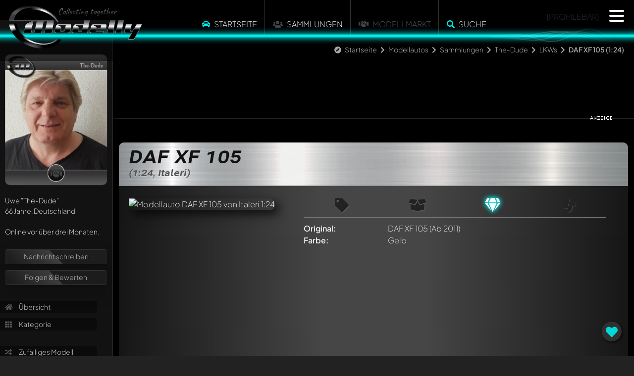

--- FILE ---
content_type: text/html; charset=utf-8
request_url: https://www.modelly.de/modellautos/sammlung/the-dude/italeri/daf-xf-105-div/
body_size: 8664
content:
<!DOCTYPE html>
<html lang="de">
  <head>
    <meta charset="utf-8" />
    <meta name="viewport" content="width=device-width, initial-scale=1" />
    <title>DAF XF 105 1:24 Modellauto von Italeri | Modelly</title>
    <link rel="alternate" href="https://www.modelly.de/modellautos/sammlung/the-dude/italeri/daf-xf-105-div/" hreflang="de" />
    <link rel="alternate" href="https://www.modelly.de/modelcars/sammlung/the-dude/italeri/daf-xf-105-div/" hreflang="en" />
    <link rel="alternate" href="https://www.modelly.de/modelcars/sammlung/the-dude/italeri/daf-xf-105-div/" hreflang="x-default" />
    <meta name="robots" content="index,follow" />
    <meta name="description" content="Entdecke den schicken DAF XF 105 im Modell! Teil einer tollen Sammlung, sieh dir 4 coole Fotos an und lass dich von den Details begeistern!" />
    <meta name="author" content="The-Dude" />
    <meta name="publisher" content="www.modelly.de" />    

            
    <link rel="apple-touch-icon" sizes="180x180" href="/apple-touch-icon.png" />
    <link rel="icon" type="image/png" sizes="32x32" href="/favicons/favicon_1-32x32.png" />
    <link rel="icon" type="image/png" sizes="16x16" href="/favicons/favicon_1-16x16.png" />
    <link rel="manifest" crossorigin="use-credentials" href="/manifest.json" />
    <link rel="mask-icon" href="/safari-pinned-tab.svg" color="#5bbad5" />
    
    <meta name="apple-mobile-web-app-capable" content="yes">
    <meta name="msapplication-TileColor" content="#000000" />
    <meta name="theme-color" content="#000000" />

    <link rel="apple-touch-startup-image" media="screen and (device-width: 1024px) and (device-height: 1366px) and (-webkit-device-pixel-ratio: 2) and (orientation: landscape)" href="splash_screens/12.9__iPad_Pro_landscape.png">
    <link rel="apple-touch-startup-image" media="screen and (device-width: 834px) and (device-height: 1194px) and (-webkit-device-pixel-ratio: 2) and (orientation: landscape)" href="splash_screens/11__iPad_Pro__10.5__iPad_Pro_landscape.png">
    <link rel="apple-touch-startup-image" media="screen and (device-width: 834px) and (device-height: 1112px) and (-webkit-device-pixel-ratio: 2) and (orientation: landscape)" href="splash_screens/10.5__iPad_Air_landscape.png">
    <link rel="apple-touch-startup-image" media="screen and (device-width: 810px) and (device-height: 1080px) and (-webkit-device-pixel-ratio: 2) and (orientation: portrait)" href="splash_screens/10.2__iPad_portrait.png">
    <link rel="apple-touch-startup-image" media="screen and (device-width: 320px) and (device-height: 568px) and (-webkit-device-pixel-ratio: 2) and (orientation: portrait)" href="splash_screens/4__iPhone_SE__iPod_touch_5th_generation_and_later_portrait.png">
    <link rel="apple-touch-startup-image" media="screen and (device-width: 402px) and (device-height: 874px) and (-webkit-device-pixel-ratio: 3) and (orientation: landscape)" href="splash_screens/iPhone_16_Pro_landscape.png">
    <link rel="apple-touch-startup-image" media="screen and (device-width: 768px) and (device-height: 1024px) and (-webkit-device-pixel-ratio: 2) and (orientation: landscape)" href="splash_screens/9.7__iPad_Pro__7.9__iPad_mini__9.7__iPad_Air__9.7__iPad_landscape.png">
    <link rel="apple-touch-startup-image" media="screen and (device-width: 375px) and (device-height: 812px) and (-webkit-device-pixel-ratio: 3) and (orientation: landscape)" href="splash_screens/iPhone_13_mini__iPhone_12_mini__iPhone_11_Pro__iPhone_XS__iPhone_X_landscape.png">
    <link rel="apple-touch-startup-image" media="screen and (device-width: 393px) and (device-height: 852px) and (-webkit-device-pixel-ratio: 3) and (orientation: landscape)" href="splash_screens/iPhone_16__iPhone_15_Pro__iPhone_15__iPhone_14_Pro_landscape.png">
    <link rel="apple-touch-startup-image" media="screen and (device-width: 414px) and (device-height: 896px) and (-webkit-device-pixel-ratio: 2) and (orientation: landscape)" href="splash_screens/iPhone_11__iPhone_XR_landscape.png">
    <link rel="apple-touch-startup-image" media="screen and (device-width: 430px) and (device-height: 932px) and (-webkit-device-pixel-ratio: 3) and (orientation: portrait)" href="splash_screens/iPhone_16_Plus__iPhone_15_Pro_Max__iPhone_15_Plus__iPhone_14_Pro_Max_portrait.png">
    <link rel="apple-touch-startup-image" media="screen and (device-width: 375px) and (device-height: 667px) and (-webkit-device-pixel-ratio: 2) and (orientation: landscape)" href="splash_screens/iPhone_8__iPhone_7__iPhone_6s__iPhone_6__4.7__iPhone_SE_landscape.png">
    <link rel="apple-touch-startup-image" media="screen and (device-width: 1032px) and (device-height: 1376px) and (-webkit-device-pixel-ratio: 2) and (orientation: portrait)" href="splash_screens/13__iPad_Pro_M4_portrait.png">
    <link rel="apple-touch-startup-image" media="screen and (device-width: 1032px) and (device-height: 1376px) and (-webkit-device-pixel-ratio: 2) and (orientation: landscape)" href="splash_screens/13__iPad_Pro_M4_landscape.png">
    <link rel="apple-touch-startup-image" media="screen and (device-width: 440px) and (device-height: 956px) and (-webkit-device-pixel-ratio: 3) and (orientation: landscape)" href="splash_screens/iPhone_16_Pro_Max_landscape.png">
    <link rel="apple-touch-startup-image" media="screen and (device-width: 810px) and (device-height: 1080px) and (-webkit-device-pixel-ratio: 2) and (orientation: landscape)" href="splash_screens/10.2__iPad_landscape.png">
    <link rel="apple-touch-startup-image" media="screen and (device-width: 375px) and (device-height: 667px) and (-webkit-device-pixel-ratio: 2) and (orientation: portrait)" href="splash_screens/iPhone_8__iPhone_7__iPhone_6s__iPhone_6__4.7__iPhone_SE_portrait.png">
    <link rel="apple-touch-startup-image" media="screen and (device-width: 430px) and (device-height: 932px) and (-webkit-device-pixel-ratio: 3) and (orientation: landscape)" href="splash_screens/iPhone_16_Plus__iPhone_15_Pro_Max__iPhone_15_Plus__iPhone_14_Pro_Max_landscape.png">
    <link rel="apple-touch-startup-image" media="screen and (device-width: 834px) and (device-height: 1210px) and (-webkit-device-pixel-ratio: 2) and (orientation: portrait)" href="splash_screens/11__iPad_Pro_M4_portrait.png">
    <link rel="apple-touch-startup-image" media="screen and (device-width: 428px) and (device-height: 926px) and (-webkit-device-pixel-ratio: 3) and (orientation: landscape)" href="splash_screens/iPhone_14_Plus__iPhone_13_Pro_Max__iPhone_12_Pro_Max_landscape.png">
    <link rel="apple-touch-startup-image" media="screen and (device-width: 402px) and (device-height: 874px) and (-webkit-device-pixel-ratio: 3) and (orientation: portrait)" href="splash_screens/iPhone_16_Pro_portrait.png">
    <link rel="apple-touch-startup-image" media="screen and (device-width: 820px) and (device-height: 1180px) and (-webkit-device-pixel-ratio: 2) and (orientation: portrait)" href="splash_screens/10.9__iPad_Air_portrait.png">
    <link rel="apple-touch-startup-image" media="screen and (device-width: 393px) and (device-height: 852px) and (-webkit-device-pixel-ratio: 3) and (orientation: portrait)" href="splash_screens/iPhone_16__iPhone_15_Pro__iPhone_15__iPhone_14_Pro_portrait.png">
    <link rel="apple-touch-startup-image" media="screen and (device-width: 320px) and (device-height: 568px) and (-webkit-device-pixel-ratio: 2) and (orientation: landscape)" href="splash_screens/4__iPhone_SE__iPod_touch_5th_generation_and_later_landscape.png">
    <link rel="apple-touch-startup-image" media="screen and (device-width: 390px) and (device-height: 844px) and (-webkit-device-pixel-ratio: 3) and (orientation: portrait)" href="splash_screens/iPhone_16e__iPhone_14__iPhone_13_Pro__iPhone_13__iPhone_12_Pro__iPhone_12_portrait.png">
    <link rel="apple-touch-startup-image" media="screen and (device-width: 414px) and (device-height: 736px) and (-webkit-device-pixel-ratio: 3) and (orientation: portrait)" href="splash_screens/iPhone_8_Plus__iPhone_7_Plus__iPhone_6s_Plus__iPhone_6_Plus_portrait.png">
    <link rel="apple-touch-startup-image" media="screen and (device-width: 414px) and (device-height: 896px) and (-webkit-device-pixel-ratio: 3) and (orientation: portrait)" href="splash_screens/iPhone_11_Pro_Max__iPhone_XS_Max_portrait.png">
    <link rel="apple-touch-startup-image" media="screen and (device-width: 834px) and (device-height: 1210px) and (-webkit-device-pixel-ratio: 2) and (orientation: landscape)" href="splash_screens/11__iPad_Pro_M4_landscape.png">
    <link rel="apple-touch-startup-image" media="screen and (device-width: 834px) and (device-height: 1112px) and (-webkit-device-pixel-ratio: 2) and (orientation: portrait)" href="splash_screens/10.5__iPad_Air_portrait.png">
    <link rel="apple-touch-startup-image" media="screen and (device-width: 744px) and (device-height: 1133px) and (-webkit-device-pixel-ratio: 2) and (orientation: portrait)" href="splash_screens/8.3__iPad_Mini_portrait.png">
    <link rel="apple-touch-startup-image" media="screen and (device-width: 1024px) and (device-height: 1366px) and (-webkit-device-pixel-ratio: 2) and (orientation: portrait)" href="splash_screens/12.9__iPad_Pro_portrait.png">
    <link rel="apple-touch-startup-image" media="screen and (device-width: 820px) and (device-height: 1180px) and (-webkit-device-pixel-ratio: 2) and (orientation: landscape)" href="splash_screens/10.9__iPad_Air_landscape.png">
    <link rel="apple-touch-startup-image" media="screen and (device-width: 440px) and (device-height: 956px) and (-webkit-device-pixel-ratio: 3) and (orientation: portrait)" href="splash_screens/iPhone_16_Pro_Max_portrait.png">
    <link rel="apple-touch-startup-image" media="screen and (device-width: 834px) and (device-height: 1194px) and (-webkit-device-pixel-ratio: 2) and (orientation: portrait)" href="splash_screens/11__iPad_Pro__10.5__iPad_Pro_portrait.png">
    <link rel="apple-touch-startup-image" media="screen and (device-width: 390px) and (device-height: 844px) and (-webkit-device-pixel-ratio: 3) and (orientation: landscape)" href="splash_screens/iPhone_16e__iPhone_14__iPhone_13_Pro__iPhone_13__iPhone_12_Pro__iPhone_12_landscape.png">
    <link rel="apple-touch-startup-image" media="screen and (device-width: 744px) and (device-height: 1133px) and (-webkit-device-pixel-ratio: 2) and (orientation: landscape)" href="splash_screens/8.3__iPad_Mini_landscape.png">
    <link rel="apple-touch-startup-image" media="screen and (device-width: 414px) and (device-height: 896px) and (-webkit-device-pixel-ratio: 3) and (orientation: landscape)" href="splash_screens/iPhone_11_Pro_Max__iPhone_XS_Max_landscape.png">
    <link rel="apple-touch-startup-image" media="screen and (device-width: 428px) and (device-height: 926px) and (-webkit-device-pixel-ratio: 3) and (orientation: portrait)" href="splash_screens/iPhone_14_Plus__iPhone_13_Pro_Max__iPhone_12_Pro_Max_portrait.png">
    <link rel="apple-touch-startup-image" media="screen and (device-width: 768px) and (device-height: 1024px) and (-webkit-device-pixel-ratio: 2) and (orientation: portrait)" href="splash_screens/9.7__iPad_Pro__7.9__iPad_mini__9.7__iPad_Air__9.7__iPad_portrait.png">
    <link rel="apple-touch-startup-image" media="screen and (device-width: 414px) and (device-height: 736px) and (-webkit-device-pixel-ratio: 3) and (orientation: landscape)" href="splash_screens/iPhone_8_Plus__iPhone_7_Plus__iPhone_6s_Plus__iPhone_6_Plus_landscape.png">
    <link rel="apple-touch-startup-image" media="screen and (device-width: 375px) and (device-height: 812px) and (-webkit-device-pixel-ratio: 3) and (orientation: portrait)" href="splash_screens/iPhone_13_mini__iPhone_12_mini__iPhone_11_Pro__iPhone_XS__iPhone_X_portrait.png">
    <link rel="apple-touch-startup-image" media="screen and (device-width: 414px) and (device-height: 896px) and (-webkit-device-pixel-ratio: 2) and (orientation: portrait)" href="splash_screens/iPhone_11__iPhone_XR_portrait.png">
    
    <!-- WP_HEAD -->
    
        <meta property="og:title" content="DAF XF 105 1:24 Modellauto von Italeri | Modelly" />
    <meta property="og:type" content="article" />
    <meta property="og:site_name" content="Modelly.de" />
    <meta property="og:description" content="4 sehenswerte Fotos und Informationen zum DAF XF 105 Modellauto von Italeri 1:24 in gelb. Jetzt auf Modelly.de anschauen, bewerten und kommentieren!" />
    <meta property="og:image" content="https://www.modelly.de/images/scaled/61671/8/daf-xf-105-italeri.jpg" />
    <meta property="og:image" content="https://www.modelly.de/images/scaled/61672/8/daf-xf-105-italeri.jpg" />
    <meta property="og:image" content="https://www.modelly.de/images/scaled/61673/8/daf-xf-105-italeri.jpg" />
    <meta property="og:image" content="https://www.modelly.de/images/scaled/61674/8/daf-xf-105-italeri.jpg" />
    <meta property="og:locale" content="de_DE" />
    <meta property="og:locale:alternate" content="en_US" />


    <link rel="stylesheet" type="text/css" href="/css/bootstrap.min.css" />
    <link rel="stylesheet" type="text/css" href="/css/modelly_v1102_1.css" />
    

    <link rel="preload" href="/fontawesome/css/fontawesome.min.css" as="style" onload="this.onload=null;this.rel='stylesheet'">
    <link rel="preload" href="/fontawesome/css/solid.min.css" as="style" onload="this.onload=null;this.rel='stylesheet'">
    <link rel="preload" href="/fontawesome/css/brands.min.css" as="style" onload="this.onload=null;this.rel='stylesheet'">
    <link rel="preload" href="/css/fonts.css" as="style" onload="this.onload=null;this.rel='stylesheet'">

    <noscript>
      <link rel="stylesheet" href="/fontawesome/css/fontawesome.min.css">
      <link rel="stylesheet" href="/fontawesome/css/solid.min.css">
      <link rel="stylesheet" href="/fontawesome/css/brands.min.css">
      <link rel="stylesheet" href="/css/fonts.css">
    </noscript>

    
    
    <script type="text/javascript">
      var bereich = 'modellautos';
      var bereichid = 1;
      var registered = 0;
      var admin = 0;
      var invitation = 0;
      var mdat = 0;
      var reelrec = 0;
      var aos_off = 0;
    </script>
    
    <!-- ccm19 Cookie Consent -->
    <script src="https://5f3c395.ccm19.de/app/public/app.js?apiKey=578b3d42a8624c867c0ab3e3db098190237fab6e6668ff94&amp;domain=3e0675a&amp;lang=de_DE" referrerpolicy="origin"></script>  
        <!-- Matomo -->
    <script>
      var _paq = window._paq = window._paq || [];
      /* tracker methods like "setCustomDimension" should be called before "trackPageView" */
      _paq.push(['trackPageView']);
      _paq.push(['enableLinkTracking']);
      
      (function() {
        var u="//matomo.modelly.info/";
        _paq.push(['setTrackerUrl', u+'matomo.php']);
        _paq.push(['setSiteId', '1']);
        _paq.push(['setSessionCookieTimeout', timeoutInSeconds=10800])
        var d=document, g=d.createElement('script'), s=d.getElementsByTagName('script')[0];
        g.async=true; g.src=u+'matomo.js'; s.parentNode.insertBefore(g,s);
      })();
    </script>
    <!-- End Matomo Code -->        
    <script async defer src="/javascript/altcha.min.js" type="module"></script>
    
  </head>

  <body class="modelcars">    
      
    <div class="modal fade" id="popup-common" tabindex="-1" aria-labelledby="exampleModalLabel" aria-hidden="true">
    </div>
    
    <div id="sidenav"></div>
    
    <div id="page" class="page_usermodell page_usermodell modelcars ">
      <div id="header" {NOTIFICATION_GLOW}>
        <div class="header_big">
          <a href="/"><img src="/images/modelly-logo-night-small.webp" class="logo" alt="Modelly Logo" /></a>
          <div class="topnav">
            <!--
  <div class="modellbereich">
    <select name="" class="modellbereich jqselect" onchange="document.location.href='/' + (this.options[this.selectedIndex].value.toLowerCase()) + '/';">
      <option value="" selected>Bitte w&auml;hlen...</option><option value="modellautos">Modellautos</option>
<option value="modelleisenbahn">Modelleisenbahn</option>
<option value="luft-raumfahrt">Luft- & Raumfahrt</option>
<option value="modellmotorrad">Modellmotorrad</option>

    </select>
  </div>
  -->
  
  <!--  
  <div class="dropdown modellbereich">
    <button class="btn btn-sm btn-modelly dropdown-toggle" type="button" data-bs-toggle="dropdown" aria-expanded="false">
      <i class="fas fa-car"></i>
    </button>
    <ul class="dropdown-menu dropdown-menu-dark">
      <li><a class="dropdown-item" href="/modellautos/">Modellautos</a></li><li><a class="dropdown-item" href="/modellmotorrad/">Modellmotorrad</a></li><li><a class="dropdown-item" href="/modelleisenbahn/">Modelleisenbahn</a></li><li><a class="dropdown-item" href="/luft-raumfahrt/">Luft- & Raumfahrt</a></li>
    </ul>
  </div>
  -->

  <ul class="topmenu panel_menu">
    <!--<li class="sep desktop"></li>-->
    <li onclick="location.href='https://www.modelly.de/modellautos/';"><i class="fas fa-car colorized"></i> <a href="https://www.modelly.de/modellautos/">Startseite</a></li>
    <li class="sep"></li>
    <!-- <li><a href="https://www.modelly.de/modellautos/sammlungen" data-ajax="false">Sammlungen</a></li>-->
    <li onclick="location.href='https://www.modelly.de/modellautos/sammlungen/';"><i class="fas fa-users"></i> <a href="https://www.modelly.de/modellautos/sammlungen/">Sammlungen</a></li>
    <li class="sep"></li>    
    <!--<li onclick="location.href='https://www.modelly.de/modellautos/modellmarkt/';"><a href="https://www.modelly.de/modellautos/modellmarkt/">Modellmarkt</a></li>-->
    <li><i class="fas fa-handshake"></i> Modellmarkt</li>
    <li class="sep"></li><li onclick="modellySearch(0);"><i class="fas fa-search colorized"></i> <a href="#" onclick="return false;">Suche</a></li>
    <!--<li class="sep bottom"></li>-->
  </ul>

  <div class="clear"></div>

          <div class="profilebar desktop">{PROFILEBAR}</div>
<nav id="main-nav" style="display: none;">
	<ul class="languages">
		<li>
			<img src="/images/flags/GB.png" class="flag" onclick="location.href='https://www.modelly.com';">
			<img src="/images/flags/DE.png" class="flag" onclick="location.href='https://www.modelly.de';">
		</li>
	</ul>
	
	<ul>
	  <li><a href="#" onclick="return register();"><i class="fas fa-users colorized"></i> Sei dabei!</a></li>
	  <li class="sep mobile"><a href="https://www.modelly.de/modellautos"><i class="fas fa-car colorized"></i> Startseite</a></li>
	  <li class="section_link mobile"><a href="/modellautos/sammlungen/"><i class="fas fa-users"></i> Sammlungen</a></li>
	  <li class="section_link mobile"><a href="#" onclick="return modellySearch(0);"><i class="fas fa-search"></i> Finde Modelle</a></li>
	  <li class="sep"><a href="https://www.modelly.de/sammlungsverwaltung/"><i class="fas fa-info-circle colorized"></i> Sammlungsverwaltung</a></li>
	  <li><a href="https://www.modelly.de/gemeinschaft/"><i class="fas fa-info-circle colorized"></i> Gemeinschaft / Forum</a></li>
	  <li class="sep"><a href="#" onclick="return showTutorial();"><i class="fas fa-play-circle colorized"></i> Was ist Modelly?</a></li>
	</ul>	
	
	<ul class="promotion">
	  <li>✅ &nbsp;Präsentiere deine Sammlung</li>
	  <li>✅ &nbsp;Erhalte deine eigene Subdomain</li>
	  <li>✅ &nbsp;Statistiken zu deiner Sammlung</li>
	  <li>✅ &nbsp;Verbinde dich mit anderen Sammlern</li>	  
	  <li>✅ &nbsp;Verwalte deine Sammlung</li>
	  <li>✅ &nbsp;Export als Excel-File</li>	  
	  <li>✅ &nbsp;Export als ansprechendes PDF</li>	  
	  <li>Alles 100% kostenlos - auch bei großen Sammlungen! (optionale KI-Features ausgenommen)</li>
	</ul>
</nav>
          </div>
          <!--<a href="#content_panel"><img src="/images/filtericon.png" class="contenticon" alt="content" /></a>-->
          <!--<a href="#nav_panel"><img src="/images/navicon.png" class="navicon" alt="navigation" /></a>-->

          <div id="sectionline">
            <div class="glow blue">
              <span></span>
              <canvas class="waves effect" style="background-color: transparent" width="50" height="500"></canvas>
            </div>
          </div>
        </div>        
      </div>
      <div id="content-wrapper" class="content ui-content">
        <div id="breadcrumb-bar" class="animate__animated animate__fadeInDown animate__delay-2s"><i class="fas fa-compass"></i> <a href="/" class="section">Startseite</a> <i class="fas fa-chevron-right"></i> <a href="/modellautos/" class="section">Modellautos</a> <i class="fas fa-chevron-right"></i> <a href="/modellautos/sammlungen" class="section">Sammlungen</a> <i class="fas fa-chevron-right"></i> <a href="/modellautos/sammlung/the-dude/" class="section">The-Dude</a> <i class="fas fa-chevron-right"></i> <a href="/modellautos/sammlung/the-dude/kategorie-1584/" class="section">LKWs</a> <i class="fas fa-chevron-right"></i> <b>DAF XF 105 (1:24)</b></div>
        <div id="search-bar" class="animate__animated animate__fadeInDown">
  <input type="text" id="searchfield" placeholder="Wonach suchst du?"> <a href="#" onclick="return submitSearch(0);"><i class="fas fa-search"></i></a>
  
</div>        
<div class="content usermodell panel no-select split" data-umid="17527" id="umid-container">  
  <div id="swipe-urls" data-swipe-left="" data-swipe-right="/modellautos/sammlung/the-dude/italeri/scania-topline-diu/"></div>
  <div class="split-bg-ad d-fixed d-md-none" style="background-image: url(/images/ads/split-bg.webp);"></div>
  <div id="offpanel" class="offcanvas-xl offcanvas-start" data-bs-scroll="true">
    <div class="offcanvas-body">
      <div id="panel" class="open" ref="profile_1_924_1584_17527" data-double-tap="1">
      </div>
    </div>
  </div>
  <div class="split-bg first">
    <section class="topdiv d-none d-md-block mb-5">
      <div class="container">
        <div class="row">
          <div class="col-md-12">
            <div class="ad_fb">
              <div class="leaderboard modelly-ad" data-adload="leaderboard_default_1">
  <div class="container"></div>
  <div class="advertising">&nbsp;</div>
</div>      
            </div>
          </div>
        </div>
      </div>
    </section>
    
    <section>
      <div itemscope itemtype="https://schema.org/thing">
        <meta itemprop="name" content="DAF XF 105, (1:24, Italeri)" />
        <meta itemprop="description" content="Entdecke den schicken DAF XF 105 im Modell! Teil einer tollen Sammlung, sieh dir 4 coole Fotos an und lass dich von den Details begeistern!" />
        <meta itemprop="image" content="/images/61671/daf-xf-105-italeri.jpg" />
        
        <div class="container">
          <div class="modelly-container usermodell-container extended-mode" data-aos="fade-up">
            <div class="caption"><h1>DAF XF 105<span>(1:24, Italeri)</span></h1></div>
            <div class="info">
              <div class="theme-item"></div>
              <div class="container px-0">
                <div class="row gx-0">
                  <div class="col-md-4">
                            <div id="usermodell-gallery" class="gallery">
          <div class="big mb-3 mb-md-0">
            
            <div itemscope itemtype="https://schema.org/ImageObject">
              <a href="/images/61671/daf-xf-105-italeri.jpg" class="fancybox" data-fancybox="group_17527" data-caption="" itemprop="contentUrl">
              <img src="/images/scaled/61671/8/daf-xf-105-italeri.jpg" alt="Modellauto DAF XF 105 von Italeri 1:24" border="0" id="img_medium" />
              
              </a>
            </div>
          </div>
          
        </div>
                  </div>
                  <div class="col ps-md-4 pe-md-4 middle">
                    <ul class="mfacts-icons desktop">
                      <li title="Das Modell ist unverk&auml;uflich" class=""><i class="fas fa-tag"></i></li>
                      <li title="Keine Angaben"  class=""><i class="fas fa-box-open"></i></li>
                      <li title="Keine Angaben"  class="active"><i class="fas fa-gem"></i></li>
                      <li title="Standmodell / Unangetrieben" class=""><i class="fas fa-fan"></i></li>
                    </ul>               
                    <ul class="mfacts">
                      <li><label>Original:</label><div><span>DAF XF 105</span> (Ab 2011)</div></li>  
                      <li class="d-block d-md-none"><label>Modellhersteller:</label><div><span itemprop="manufacturer" itemscope itemtype="http://schema.org/Organization"><span itemprop="name">Italeri</span></span></div></li>
                      <li class="d-block d-md-none"><label>Ma&szlig;stab:</label><div>1:24</div></li>
                      <li class="d-block d-md-none"><label>Antriebstyp:</label><div>Standmodell / Unangetrieben</div></li>
                      
                      <li><label>Farbe:</label><div><span itemprop="color">Gelb</span></div></li>
                      
                      
                      
                      
                      <li class="d-block d-md-none"><label>Zustand:</label><div>Keine Angaben</div></li>
                      <li class="d-block d-md-none"><label>Verpackung:</label><div>Keine Angaben</div></li>
                      <li class="d-block d-md-none"><label>Verk&auml;uflich:</label><div><span class="verkauf1">Das Modell ist unverk&auml;uflich</span></div></li>
                      
                    </ul>                  
                    <div class="text-md-center">
                      
                    </div>
                  </div>
                  <div class="col-md-auto">
                    <div class="ad d-none d-xxl-block">
                      <div class="contentad modelly-ad" data-adload="contentad_default_1">
  <div class="container p-0"></div>
  <div class="advertising">&nbsp;</div>
</div>      
                    </div>
                  </div>
                </div>
                <div class="row">
                  <div class="col-12">
                    <div class="addinfos" id="usermodell_text" style="clear: right;">
                      <span><div class="row gx-0 mt-5" data-aos="fade-up">  <div class="col-md-4 mb-3 mb-md-0 layout-image" itemscope itemtype="https://schema.org/ImageObject"><a href="/images/61672/daf-xf-105-italeri.jpg" class="fancybox" data-fancybox="group_17527" data-caption="" itemprop="contentUrl"><img src="/images/scaled/61672/8/daf-xf-105-italeri.jpg" alt="Modellauto DAF XF 105 von Italeri 1:24 2" class="plain" loading="lazy"></a>  </div>  <div class="col-md-8 pe-md-4 order-md-first"><h2>Einführung in den DAF XF 105</h2><p>Der <b>DAF XF 105</b> ist Teil der DAF XF-Baureihe und eine Weiterentwicklung des <b>DAF XF 95</b>. Diese Generation von Lastkraftwagen wurde erstmals im Jahr <b>2005</b> eingeführt und stellte bis <b>2013</b> eine bedeutende Verbesserung in Sachen Technologie und Komfort dar. Der <b>DAF XF 105</b> wurde speziell für Langstreckentransporte entwickelt und überzeugt mit seiner hohen Zuverlässigkeit und Effizienz. Der LKW verfügt über ein leistungsstarkes Paccar MX-Motorenprogramm, das für seine Kraftstoffeffizienz und Langlebigkeit bekannt ist. Diese motorischen Verbesserungen, gepaart mit einem komfortablen Fahrerhaus, machten den <b>DAF XF 105</b> zu einem bevorzugten Modell unter Berufskraftfahrern.</p></div></div><div class="guest-navigation px-4 my-5" data-aos="fade-up"><p>Dieses Modellauto in der Sammlung von <b><span class="color-section">The-Dude</span></b> ist eines von aktuell <b><span class="color-section">33.081</span></b> eingetragenen Modellen auf Modelly!</p><ul id="usermodel-guest-nav"><li><a href="/modellautos/sammlung/the-dude/">Entdecke die <b><span class="color-section">komplette Sammlung</span></b> von Modelly-Mitglied <b><span class="color-section">The-Dude</span></b>!</a></li><li><a href="#" onclick="$('html, body').animate({ scrollTop: 0 }, 'slow'); return modellySearch(1);">Finde <b><span class="color-section">weitere tolle Modelle</span></b> auf Modelly...</a></li><li><a href="#" onclick="return register();">Mach mit und <b><span class="color-section">präsentiere deine eigene Sammlung</span></b> auf Modelly!</a><br><a href="/gemeinschaft/" target="_blank" style="color: #fff !important; font-weight: bold;">Mehr erfahren...</a></li></ul></div></span>
                    </div>  
                  </div>
                </div>      
              </div>        
            </div>          
          </div>
        </div>
      </div>
    </section>
  </div>
    
  <section class="d-block d-md-none split-gap">    
    <div class="text-center text">Anzeige</div>
  </section>

  <div class="split-bg">
    <section>
      <div class="container">
        <div class="modelly-container usermodell-container extended-mode" data-aos="fade-up">
          <div class="info">
            <div class="container px-0">
              <div class="row">
                <div class="col-12">
                  <div class="addinfos" id="usermodell_text" style="clear: right;">
                    <span><div class="row gx-0 mt-5" data-aos="fade-up">  <div class="col-md-4 mb-3 mb-md-0 layout-image" itemscope itemtype="https://schema.org/ImageObject"><a href="/images/61673/daf-xf-105-italeri.jpg" class="fancybox" data-fancybox="group_17527" data-caption="" itemprop="contentUrl"><img src="/images/scaled/61673/8/daf-xf-105-italeri.jpg" alt="Modellauto DAF XF 105 von Italeri 1:24 3" class="plain" loading="lazy"></a>  </div>  <div class="col-md-8 ps-md-4"><h2>Merkmale und Technik des DAF XF 105</h2><p>Der <b>DAF XF 105</b> bietet eine Vielzahl von technischen Innovationen, die den Fahrkomfort und die Betriebskosten optimieren. Die Motoren sind mit einer Common-Rail-Einspritzung ausgestattet, die höhere Leistung und geringeren Kraftstoffverbrauch ermöglicht. Darüber hinaus verfügt der LKW über ein automatisiertes Schaltgetriebe, das die Effizienz weiter steigert. Der <b>DAF XF 105</b> ist auch für seine herausragende Aerodynamik bekannt, die durch das Design des Fahrerhauses und der Karosserie erreicht wird. Diese aerodynamischen Verbesserungen tragen zur Reduzierung des Kraftstoffverbrauchs und der CO2-Emissionen bei. Zudem bietet das Fahrerhaus zahlreiche ergonomische Features, die den Fahrkomfort erhöhen, darunter ein anpassbarer Fahrersitz, großzügiger Stauraum und fortschrittliche Klimatisierungssysteme.</p></div></div><div class="row gx-0 mt-5" data-aos="fade-up">  <div class="col-md-4 mb-3 mb-md-0 layout-image" itemscope itemtype="https://schema.org/ImageObject"><a href="/images/61674/daf-xf-105-italeri.jpg" class="fancybox" data-fancybox="group_17527" data-caption="" itemprop="contentUrl"><img src="/images/scaled/61674/8/daf-xf-105-italeri.jpg" alt="Modellauto DAF XF 105 von Italeri 1:24 4" class="plain" loading="lazy"></a>  </div>  <div class="col-md-8 pe-md-4 order-md-first"><h2>Details zum Italeri Modell im <b>1:24</b> Maßstab</h2><p>Der Modell-LKW des <b>DAF XF 105</b>, hergestellt von <b>Italeri</b> im Maßstab <b>1:24</b>, ist eine präzise Miniatur, die hervorragend die Details und Merkmale des Originals widerspiegelt. Dieses Modell ist Teil der Sammlung von Modelly-Mitglied "The-Dude" und besticht durch seine detaillierte Nachbildung. Die gelbe Lackierung des Fahrerhauses mit grauen und schwarzen Akzenten verleiht dem Modell einen markanten Look. Besonderes Augenmerk liegt auf den Beschriftungen "XF 105" auf beiden Seiten des Fahrerhauses sowie auf dem <b>DAF</b>-Logo an der Front. Die Fenster sind klar und bieten einen Blick auf das detailliert gestaltete Innere, das die Sitze und das Armaturenbrett des Originals nachbildet. Der Modell-LKW zeigt auch die Chromteile und Scheinwerfer, die dem Original entsprechen.</p></div></div><div class="row gx-0 mt-3" data-aos="fade-up">  <div class="col-12"><h2>Besondere Merkmale und Sammlerwert</h2><p>Das Italeri Modell des <b>DAF XF 105</b> im Maßstab <b>1:24</b> ist aufgrund seiner Detailgenauigkeit und Qualität bei Sammlern sehr geschätzt. Besonders hervorzuheben sind die realistische Darstellung der Scheinwerfer, der Kühlergrill mit den Typenbezeichnungen und die exakt nachgebildeten Seitenspiegel. Auch die Räder und Achsen des Modells sind dem Original nachempfunden und bieten realistische Nachbildungen der tatsächlichen LKW-Komponenten. Das Modell eignet sich perfekt für Dioramen und Sammlungen und ist ein Muss für jeden Liebhaber von Nutzfahrzeugmodellen. Die Detailtreue und die hochwertige Verarbeitung machen diesen Italeri Modell-LKW zu einem geschätzten Stück in jeder Modelly-Sammlung. Es ist nicht nur optisch ansprechend, sondern auch ein Zeugnis der Ingenieurskunst, die in den echten <b>DAF XF 105</b> eingeflossen ist.</p></div></div></span>
                  </div>
                </div>
              </div>
              <div class="row gx-0">
                <div class="col-md-8 text-md-end">
                  <div></div>
                  <div>Alle Angaben sind unverbindlich und ohne Gew&auml;hr</div>
                </div>
                <div class="col-md-4 order-md-first">
                            <div class="row g-1 gallery-thumbs" itemscope itemtype="https://schema.org/ImageGallery">
            
          </div>
                </div>
              </div>
            </div>
          </div>
          <div class="data">
            <!--<div class="fb-like" data-send="true" data-layout="button_count" data-width="700" data-show-faces="true"></div>&nbsp;&nbsp;|&nbsp;&nbsp;--><span class="boxed">2880</span> Besucher<span> seit 13.03.2013</span>
          </div>
        </div>  
      </div>
    </section>
    
    <section class="py-5 comments-collections">
      <div class="container">
        <div class="row">
          <div class="col-md-12">
            <div id="comments" ref="1_924" class="modelly-container marknews_comments" data-aos="fade-up">
    <div class="caption">
      <div class="row">
        <div class="col-6 text-start">
          <a class="button" id="comments-button"><i class="fas fa-comment-dots"></i> Kommentieren</a>
        </div>
        <div class="col-6 text-end pe-4">
          <i class="fas fa-comments"></i> (<span id="modelly-comments-counter">0</span>)
        </div>
      </div>              
    </div>
    <div class="content_container">
      <div id="modelly-comments" data-bereichid="1" data-section="usermodel" data-dsid="17527" data-comments-id="" data-comments-chat="">
        <div id="modelly-comments-basic" class="overflow-auto" tabindex="0" aria-label="Kommentare">
          <ul class="list-group w-auto overflow-auto">
            <li class="list-group-item list-group-item-action py-3 tutorial-container" aria-current="true" data-comment-id="{CID}"><div class="comments-tutorial"><i class="fas fa-comment-medical"></i> Schreibe jetzt einen ersten Kommentar zu diesem Modell!</div><div class="comments-tutorial"><i class="fas fa-comments"></i> Jeder Kommentar kann von allen Mitgliedern diskutiert werden. Es ist wie ein Chat.</div><div class="comments-tutorial"><i class="fas fa-user-tag"></i> Erwähne andere Modelly-Mitglieder durch die Verwendung eines <b>@</b> in deiner Nachricht. Sie werden dann automatisch darüber informiert.</div></li>
          </ul>
        </div>
        <div id="modelly-comments-chat" class="overflow-auto">                    
          <ul class="list-group w-auto overflow-auto">
            <li class="list-group-item list-group-item-action py-3 tutorial-container" aria-current="true" data-comment-id="{CID}"><div class="comments-tutorial"><i class="fas fa-comment-medical"></i> Schreibe jetzt einen ersten Kommentar zu diesem Modell!</div><div class="comments-tutorial"><i class="fas fa-comments"></i> Jeder Kommentar kann von allen Mitgliedern diskutiert werden. Es ist wie ein Chat.</div><div class="comments-tutorial"><i class="fas fa-user-tag"></i> Erwähne andere Modelly-Mitglieder durch die Verwendung eines <b>@</b> in deiner Nachricht. Sie werden dann automatisch darüber informiert.</div></li>
          </ul>
        </div>
        <div id="comments-reply-container">
          <textarea rows="2" id="comments-chat-reply"></textarea>
          <i class="fas fa-paper-plane" id="comments-chat-send"></i>
        </div>
      </div>
    </div>
    <div class="bottom"></div>
</div>

          </div>
        </div>
      </div>
    </section>
    
    <div id="modelly-usermodel-feedback" class="active" onclick="return register();"><i class="fas fa-heart" style="color: #00eeee;"></i></div>
  </div>
  <!--
  <div class="topdiv">
  </div>
  <br/>
	<div class="ad_products">
		<div class="caption">
			<span class="highlight">Passende aktuelle Angebote von unseren Partnern</span>
		</div>
		<ul id="ad_products" ref="17527">
		</ul>
	</div>
  <input type="hidden" id="list" value="" />
  -->
</div>    </div>
    <div id="footer-social">
      <div class="container text">
        
      </div>
      <ul class="social-media">
        <li><a href="https://www.instagram.com/modelly.club/" target="_blank" class="no-animation" title="Instagram"><i class="fab fa-instagram"></i> Instagram</a></li>
        <li><a href="https://www.facebook.com/Modelly.club" target="_blank" class="no-animation" title="facebook"><i class="fab fa-facebook"></i> Facebook</a></li>
      </ul>
    </div>
    <div id="footer">
      <div class="wrapper">
        <ul>
          <li><a href="https://www.modelly.de/kontakt/">Kontakt</a></li>
          <li><a href="https://www.modelly.de/impressum/">Impressum</a></li>
          <li><a href="https://www.modelly.de/datenschutz/">Datenschutzerkl&auml;rung</a></li>
          <li><a href="https://www.modelly.de/barrierefreiheit/">Barrierefreiheit</a></li>
          <li><a href="https://www.modelly.de/agb/">AGB</a></li>
        </ul>  
        <ul>
          <li><a href="https://www.modelly.de/sitemap.xml" target="_blank">Sitemap</a></li>
          <li><a href="#" onclick="CCM.openWidget();return false;">Cookie-Einstellungen</a></li>
          <li><a href="https://www.modelly.de/sammlungsverwaltung/" target="_blank">Sammlungsverwaltung</a></li>
          <li><a href="https://www.modelly.de/gemeinschaft/" target="_blank">Gemeinschaft / Forum</a></li>
        </ul>
        <br>
        <b class="bigger">Modelly V11.02 (BETA3 <i class="fas fa-tachometer-alt"></i> )</b><br><span class="desktop">Idee, Konzeption, Umsetzung &amp; </span>Copyright (2012-2026) by Andreas Müller<br />
        <!--
        <ul class="partners">
					<li>Partner:</li>
          <li><a href="https://www.modelly.de/top-marques">Top Marques Collectibles</a></li>
        </ul>
        -->
      </div>
    </div>
    
    <div id="modelly-page-back" onclick="history.back()"><i class="fas fa-chevron-left"></i></div>

  </div>
  
  <!-- WP_FOOTER -->
  
  <script src="/javascript/jquery-3.6.0.min.js" type="text/javascript"></script>
  <script src="/javascript/bootstrap.bundle.min.js" type="text/javascript" defer></script>
  <script src="/javascript/modelly_webpush_v1102.js" type="text/javascript" defer></script>
  
  
  <script src="/javascript/modelly_v1102_1_1.js" type="text/javascript" defer></script>  
  
  
  <!-- keep this for card animation -->
  <style class="modelly-card-hover"></style>
</body>
</html>

--- FILE ---
content_type: text/html; charset=UTF-8
request_url: https://www.modelly.de/ajax/panel.php
body_size: 936
content:
{"desktop":"    <div class=\"panel-content\" ref=\"fa-user\">\n\t\t\t<div style=\"perspective: 10000px; -webkit-perspective: 10000px; transform: translate3d(0.1px, 0.1px, 0.1px);\">\n\t\t\t  <div style=\"position: relative; perspective: 8000px; -webkit-perspective: 10000px; transform: translate3d(0.1px, 0.1px, 0.1px); z-index: 10;\">\n  <div class=\"modelly-card\" data-background=\"\/gallery_the-dude_5325_10.jpg\" style=\"background-image: url(\/gallery_the-dude_5325_10.jpg);\">\n    <div class=\"card-header\">\n      <img class=\"modelly\" src=\"\/images\/cards\/modelly-card-mlogo.webp\" alt=\"Modelly Card logo\">     \n      <div class=\"ranking\"><\/div>\n      <div class=\"nickname\">The-Dude<\/div>\n    <\/div>\n    <div class=\"card-footer\">\n        <div class=\"donated\"><i class=\"fas fa-handshake\"><\/i><\/div>\n    <\/div>\n  <\/div>                \n<\/div>\n\t  \t\t<\/div>\n\t\t\t<div class=\"profile_ranking\">\n\t\t\t<\/div>\n\t\t\t<div class=\"clear\"><\/div>\n\t\t\tUwe <span class=\"nickname\">&quot;The-Dude&quot;<\/span><br\/>\n\t\t\t66 Jahre, Deutschland&nbsp;&nbsp;<img class=\"flag\" src=\"\/images\/flags\/DE.png\" alt=\"\"><br\/>\n\t\t\t<br\/>\n\t\t\tOnline vor &uuml;ber drei Monaten.<br\/>\n\t\t\t<br\/>\n\t  \t\t<div class=\"glass-container mt-1\">\n\t\t\t\t<!-- <a href=\"\/ajax\/dialogs.php?dlg=message\" class=\"dialog message\" title=\"Das ist ein Test\">Nachricht schreiben<\/a> -->\n\t\t\t\t\n\t\t\t\t\n\t\t\t\t<div class=\"glass-btn\"><a href=\"#\" onclick=\"return register();\">Nachricht schreiben<\/a><\/div>\t\t\t\t\n\t\t\t\t<div class=\"glass-btn\"><a href=\"#\" onclick=\"return register();\">Folgen & Bewerten<\/a><\/div>\t\t\t\t\n\t\t\t\t\n\t\t\t\t<!--<a href=\"\" onclick=\"return register();\">Nachricht schreiben<\/a>-->\n\t\t\t\t<!--<a href=\"\" onclick=\"return register();\">Folgen & Bewerten<\/a>-->\n\t\t\t\t\n\t\t\t<\/div>\n\n\t\t\t<div class=\"lnkcontainer\">\n\t\t\t\t<a href=\"\/modelcars\/sammlung\/the-dude\/\"><i class=\"fa fa-home\"><\/i> &Uuml;bersicht<\/a>\n\t\t\t\t<a href=\"\/modelcars\/sammlung\/the-dude\/kategorie-1584\/\"><i class=\"fa fa-th\"><\/i> Kategorie<\/a>\n\t\t\t\t<br\/>\n\t\t\t\t\n\t\t\t\t<a href=\"#\" onclick=\"return showRandomModel(1, 924);\" class=\"desktop\"><i class=\"fa fa-random\"><\/i> Zuf&auml;lliges Modell<\/a>\n\t\t\t\t<br\/>\n\t\t\t\t<a href=\"\/modelcars\/sammlung\/the-dude\/chronik\/\"><i class=\"fa fa-calendar\"><\/i> Chronik<\/a>\n\t\t\t\t<a href=\"\/modelcars\/sammlung\/the-dude\/statistik\/\"><i class=\"fas fa-chart-pie\"><\/i>\t Statistiken<\/a>\n\t\t\t\t\n\t\t\t\t<br\/><span>Angebote von The-Dude<\/span><br\/><a href=\"\/sammlung\/the-dude\/angebote\/\" class=\"highlight\">Verkauf\/Tausch (6)<\/a>\n\t\t\t\t\n\t\t\t<\/div>\n\n\t\t\t<br\/>\n\n\t\t\t\n\n\t\t\t<div class=\"profile_fans\">\n\t\t\t\t\n\t\t\t<\/div>\n\n\t\t\t<br\/>\n\n\t\t\t<br\/>Awards<ul class=\"profile_awards\"><li><div title=\"Modelly Generation One Mitglied<br\/><b>Gold<\/b>\"><img src=\"\/images\/awards\/modelly_retro_g.webp\" alt=\"Retro Award\" loading=\"lazy\"><\/div><\/li><\/ul>\n\n\t\t\t<br\/>\n\t\t\t\n\n\t\t\t<div class=\"clear\"><\/div>\n\t\t\t\n    <\/div>","mobile":"","function":""}

--- FILE ---
content_type: application/javascript
request_url: https://www.modelly.de/javascript/modelly_v1102_1_1.js
body_size: 100336
content:
(function(factory){"use strict";if(typeof define==="function"&&define.amd){define(["jquery"],factory)}else if(typeof exports!=="undefined"){module.exports=factory(require("jquery"))}else{factory(jQuery)}})(function($){$.fn.marquee=function(options){return this.each(function(){var o=$.extend({},$.fn.marquee.defaults,options),$this=$(this),$marqueeWrapper,containerWidth,animationCss,verticalDir,elWidth,loopCount=3,playState="animation-play-state",css3AnimationIsSupported=false,_prefixedEvent=function(element,type,callback){var pfx=["webkit","moz","MS","o",""];for(var p=0;p<pfx.length;p++){if(!pfx[p])type=type.toLowerCase();element.addEventListener(pfx[p]+type,callback,false)}},_objToString=function(obj){var tabjson=[];for(var p in obj){if(obj.hasOwnProperty(p)){tabjson.push(p+":"+obj[p])}}tabjson.push();return"{"+tabjson.join(",")+"}"},_startAnimationWithDelay=function(){$this.timer=setTimeout(animate,o.delayBeforeStart)},methods={pause:function(){if(css3AnimationIsSupported&&o.allowCss3Support){$marqueeWrapper.css(playState,"paused")}else{if($.fn.pause){$marqueeWrapper.pause()}}$this.data("runningStatus","paused");$this.trigger("paused")},resume:function(){if(css3AnimationIsSupported&&o.allowCss3Support){$marqueeWrapper.css(playState,"running")}else{if($.fn.resume){$marqueeWrapper.resume()}}$this.data("runningStatus","resumed");$this.trigger("resumed")},toggle:function(){methods[$this.data("runningStatus")==="resumed"?"pause":"resume"]()},destroy:function(){clearTimeout($this.timer);$this.find("*").addBack().off();$this.html($this.find(".js-marquee:first").html())}};if(typeof options==="string"){if($.isFunction(methods[options])){if(!$marqueeWrapper){$marqueeWrapper=$this.find(".js-marquee-wrapper")}if($this.data("css3AnimationIsSupported")===true){css3AnimationIsSupported=true}methods[options]()}return}var dataAttributes={},attr;$.each(o,function(key){attr=$this.attr("data-"+key);if(typeof attr!=="undefined"){switch(attr){case"true":attr=true;break;case"false":attr=false;break}o[key]=attr}});if(o.speed){o.duration=parseInt($this.width(),10)/o.speed*1e3}verticalDir=o.direction==="up"||o.direction==="down";o.gap=o.duplicated?parseInt(o.gap):0;$this.wrapInner('<div class="js-marquee"></div>');var $el=$this.find(".js-marquee").css({"margin-right":o.gap,float:"left"});if(o.duplicated){$el.clone(true).appendTo($this)}$this.wrapInner('<div style="width:100000px" class="js-marquee-wrapper"></div>');$marqueeWrapper=$this.find(".js-marquee-wrapper");if(verticalDir){var containerHeight=$this.height();$marqueeWrapper.removeAttr("style");$this.height(containerHeight);$this.find(".js-marquee").css({float:"none","margin-bottom":o.gap,"margin-right":0});if(o.duplicated){$this.find(".js-marquee:last").css({"margin-bottom":0})}var elHeight=$this.find(".js-marquee:first").height()+o.gap;if(o.startVisible&&!o.duplicated){o._completeDuration=(parseInt(elHeight,10)+parseInt(containerHeight,10))/parseInt(containerHeight,10)*o.duration;o.duration=parseInt(elHeight,10)/parseInt(containerHeight,10)*o.duration}else{o.duration=(parseInt(elHeight,10)+parseInt(containerHeight,10))/parseInt(containerHeight,10)*o.duration}}else{elWidth=$this.find(".js-marquee:first").width()+o.gap;containerWidth=$this.width();if(o.startVisible&&!o.duplicated){o._completeDuration=(parseInt(elWidth,10)+parseInt(containerWidth,10))/parseInt(containerWidth,10)*o.duration;o.duration=parseInt(elWidth,10)/parseInt(containerWidth,10)*o.duration}else{o.duration=(parseInt(elWidth,10)+parseInt(containerWidth,10))/parseInt(containerWidth,10)*o.duration}}if(o.duplicated){o.duration=o.duration/2}if(o.allowCss3Support){var elm=document.body||document.createElement("div"),animationName="marqueeAnimation-"+Math.floor(Math.random()*1e7),domPrefixes="Webkit Moz O ms Khtml".split(" "),animationString="animation",animationCss3Str="",keyframeString="";if(elm.style.animation!==undefined){keyframeString="@keyframes "+animationName+" ";css3AnimationIsSupported=true}if(css3AnimationIsSupported===false){for(var i=0;i<domPrefixes.length;i++){if(elm.style[domPrefixes[i]+"AnimationName"]!==undefined){var prefix="-"+domPrefixes[i].toLowerCase()+"-";animationString=prefix+animationString;playState=prefix+playState;keyframeString="@"+prefix+"keyframes "+animationName+" ";css3AnimationIsSupported=true;break}}}if(css3AnimationIsSupported){animationCss3Str=animationName+" "+o.duration/1e3+"s "+o.delayBeforeStart/1e3+"s infinite "+o.css3easing;$this.data("css3AnimationIsSupported",true)}}var _rePositionVertically=function(){$marqueeWrapper.css("transform","translateY("+(o.direction==="up"?containerHeight+"px":"-"+elHeight+"px")+")")},_rePositionHorizontally=function(){$marqueeWrapper.css("transform","translateX("+(o.direction==="left"?containerWidth+"px":"-"+elWidth+"px")+")")};if(o.duplicated){if(verticalDir){if(o.startVisible){$marqueeWrapper.css("transform","translateY(0)")}else{$marqueeWrapper.css("transform","translateY("+(o.direction==="up"?containerHeight+"px":"-"+(elHeight*2-o.gap)+"px")+")")}}else{if(o.startVisible){$marqueeWrapper.css("transform","translateX(0)")}else{$marqueeWrapper.css("transform","translateX("+(o.direction==="left"?containerWidth+"px":"-"+(elWidth*2-o.gap)+"px")+")")}}if(!o.startVisible){loopCount=1}}else if(o.startVisible){loopCount=2}else{if(verticalDir){_rePositionVertically()}else{_rePositionHorizontally()}}var animate=function(){if(o.duplicated){if(loopCount===1){o._originalDuration=o.duration;if(verticalDir){o.duration=o.direction==="up"?o.duration+containerHeight/(elHeight/o.duration):o.duration*2}else{o.duration=o.direction==="left"?o.duration+containerWidth/(elWidth/o.duration):o.duration*2}if(animationCss3Str){animationCss3Str=animationName+" "+o.duration/1e3+"s "+o.delayBeforeStart/1e3+"s "+o.css3easing}loopCount++}else if(loopCount===2){o.duration=o._originalDuration;if(animationCss3Str){animationName=animationName+"0";keyframeString=$.trim(keyframeString)+"0 ";animationCss3Str=animationName+" "+o.duration/1e3+"s 0s infinite "+o.css3easing}loopCount++}}if(verticalDir){if(o.duplicated){if(loopCount>2){$marqueeWrapper.css("transform","translateY("+(o.direction==="up"?0:"-"+elHeight+"px")+")")}animationCss={transform:"translateY("+(o.direction==="up"?"-"+elHeight+"px":0)+")"}}else if(o.startVisible){if(loopCount===2){if(animationCss3Str){animationCss3Str=animationName+" "+o.duration/1e3+"s "+o.delayBeforeStart/1e3+"s "+o.css3easing}animationCss={transform:"translateY("+(o.direction==="up"?"-"+elHeight+"px":containerHeight+"px")+")"};loopCount++}else if(loopCount===3){o.duration=o._completeDuration;if(animationCss3Str){animationName=animationName+"0";keyframeString=$.trim(keyframeString)+"0 ";animationCss3Str=animationName+" "+o.duration/1e3+"s 0s infinite "+o.css3easing}_rePositionVertically()}}else{_rePositionVertically();animationCss={transform:"translateY("+(o.direction==="up"?"-"+$marqueeWrapper.height()+"px":containerHeight+"px")+")"}}}else{if(o.duplicated){if(loopCount>2){$marqueeWrapper.css("transform","translateX("+(o.direction==="left"?0:"-"+elWidth+"px")+")")}animationCss={transform:"translateX("+(o.direction==="left"?"-"+elWidth+"px":0)+")"}}else if(o.startVisible){if(loopCount===2){if(animationCss3Str){animationCss3Str=animationName+" "+o.duration/1e3+"s "+o.delayBeforeStart/1e3+"s "+o.css3easing}animationCss={transform:"translateX("+(o.direction==="left"?"-"+elWidth+"px":containerWidth+"px")+")"};loopCount++}else if(loopCount===3){o.duration=o._completeDuration;if(animationCss3Str){animationName=animationName+"0";keyframeString=$.trim(keyframeString)+"0 ";animationCss3Str=animationName+" "+o.duration/1e3+"s 0s infinite "+o.css3easing}_rePositionHorizontally()}}else{_rePositionHorizontally();animationCss={transform:"translateX("+(o.direction==="left"?"-"+elWidth+"px":containerWidth+"px")+")"}}}$this.trigger("beforeStarting");if(css3AnimationIsSupported){$marqueeWrapper.css(animationString,animationCss3Str);var keyframeCss=keyframeString+" { 100%  "+_objToString(animationCss)+"}",$styles=$marqueeWrapper.find("style");if($styles.length!==0){$styles.filter(":last").html(keyframeCss)}else{$("head").append("<style>"+keyframeCss+"</style>")}_prefixedEvent($marqueeWrapper[0],"AnimationIteration",function(){$this.trigger("finished")});_prefixedEvent($marqueeWrapper[0],"AnimationEnd",function(){animate();$this.trigger("finished")})}else{$marqueeWrapper.animate(animationCss,o.duration,o.easing,function(){$this.trigger("finished");if(o.pauseOnCycle){_startAnimationWithDelay()}else{animate()}})}$this.data("runningStatus","resumed")};$this.on("pause",methods.pause);$this.on("resume",methods.resume);if(o.pauseOnHover){$this.on("mouseenter",methods.pause);$this.on("mouseleave",methods.resume)}if(css3AnimationIsSupported&&o.allowCss3Support){animate()}else{_startAnimationWithDelay()}})};$.fn.marquee.defaults={allowCss3Support:true,css3easing:"linear",easing:"linear",delayBeforeStart:1e3,direction:"left",duplicated:false,duration:5e3,speed:0,gap:20,pauseOnCycle:false,pauseOnHover:false,startVisible:false}});;
!function(t,e){"object"==typeof exports&&"undefined"!=typeof module?e(exports):"function"==typeof define&&define.amd?define(["exports"],e):e((t="undefined"!=typeof globalThis?globalThis:t||self).window=t.window||{})}(this,(function(t){"use strict";const e=(t,e=1e4)=>(t=parseFloat(t+"")||0,Math.round((t+Number.EPSILON)*e)/e),i=function(t){if(!(t&&t instanceof Element&&t.offsetParent))return!1;const e=t.scrollHeight>t.clientHeight,i=window.getComputedStyle(t).overflowY,n=-1!==i.indexOf("hidden"),s=-1!==i.indexOf("visible");return e&&!n&&!s},n=function(t,e=void 0){return!(!t||t===document.body||e&&t===e)&&(i(t)?t:n(t.parentElement,e))},s=function(t){var e=(new DOMParser).parseFromString(t,"text/html").body;if(e.childElementCount>1){for(var i=document.createElement("div");e.firstChild;)i.appendChild(e.firstChild);return i}return e.firstChild},o=t=>`${t||""}`.split(" ").filter((t=>!!t)),a=(t,e,i)=>{o(e).forEach((e=>{t&&t.classList.toggle(e,i||!1)}))};class r{constructor(t){Object.defineProperty(this,"pageX",{enumerable:!0,configurable:!0,writable:!0,value:void 0}),Object.defineProperty(this,"pageY",{enumerable:!0,configurable:!0,writable:!0,value:void 0}),Object.defineProperty(this,"clientX",{enumerable:!0,configurable:!0,writable:!0,value:void 0}),Object.defineProperty(this,"clientY",{enumerable:!0,configurable:!0,writable:!0,value:void 0}),Object.defineProperty(this,"id",{enumerable:!0,configurable:!0,writable:!0,value:void 0}),Object.defineProperty(this,"time",{enumerable:!0,configurable:!0,writable:!0,value:void 0}),Object.defineProperty(this,"nativePointer",{enumerable:!0,configurable:!0,writable:!0,value:void 0}),this.nativePointer=t,this.pageX=t.pageX,this.pageY=t.pageY,this.clientX=t.clientX,this.clientY=t.clientY,this.id=self.Touch&&t instanceof Touch?t.identifier:-1,this.time=Date.now()}}const l={passive:!1};class c{constructor(t,{start:e=(()=>!0),move:i=(()=>{}),end:n=(()=>{})}){Object.defineProperty(this,"element",{enumerable:!0,configurable:!0,writable:!0,value:void 0}),Object.defineProperty(this,"startCallback",{enumerable:!0,configurable:!0,writable:!0,value:void 0}),Object.defineProperty(this,"moveCallback",{enumerable:!0,configurable:!0,writable:!0,value:void 0}),Object.defineProperty(this,"endCallback",{enumerable:!0,configurable:!0,writable:!0,value:void 0}),Object.defineProperty(this,"currentPointers",{enumerable:!0,configurable:!0,writable:!0,value:[]}),Object.defineProperty(this,"startPointers",{enumerable:!0,configurable:!0,writable:!0,value:[]}),this.element=t,this.startCallback=e,this.moveCallback=i,this.endCallback=n;for(const t of["onPointerStart","onTouchStart","onMove","onTouchEnd","onPointerEnd","onWindowBlur"])this[t]=this[t].bind(this);this.element.addEventListener("mousedown",this.onPointerStart,l),this.element.addEventListener("touchstart",this.onTouchStart,l),this.element.addEventListener("touchmove",this.onMove,l),this.element.addEventListener("touchend",this.onTouchEnd),this.element.addEventListener("touchcancel",this.onTouchEnd)}onPointerStart(t){if(!t.buttons||0!==t.button)return;const e=new r(t);this.currentPointers.some((t=>t.id===e.id))||this.triggerPointerStart(e,t)&&(window.addEventListener("mousemove",this.onMove),window.addEventListener("mouseup",this.onPointerEnd),window.addEventListener("blur",this.onWindowBlur))}onTouchStart(t){for(const e of Array.from(t.changedTouches||[]))this.triggerPointerStart(new r(e),t);window.addEventListener("blur",this.onWindowBlur)}onMove(t){const e=this.currentPointers.slice(),i="changedTouches"in t?Array.from(t.changedTouches||[]).map((t=>new r(t))):[new r(t)],n=[];for(const t of i){const e=this.currentPointers.findIndex((e=>e.id===t.id));e<0||(n.push(t),this.currentPointers[e]=t)}n.length&&this.moveCallback(t,this.currentPointers.slice(),e)}onPointerEnd(t){t.buttons>0&&0!==t.button||(this.triggerPointerEnd(t,new r(t)),window.removeEventListener("mousemove",this.onMove),window.removeEventListener("mouseup",this.onPointerEnd),window.removeEventListener("blur",this.onWindowBlur))}onTouchEnd(t){for(const e of Array.from(t.changedTouches||[]))this.triggerPointerEnd(t,new r(e))}triggerPointerStart(t,e){return!!this.startCallback(e,t,this.currentPointers.slice())&&(this.currentPointers.push(t),this.startPointers.push(t),!0)}triggerPointerEnd(t,e){const i=this.currentPointers.findIndex((t=>t.id===e.id));i<0||(this.currentPointers.splice(i,1),this.startPointers.splice(i,1),this.endCallback(t,e,this.currentPointers.slice()))}onWindowBlur(){this.clear()}clear(){for(;this.currentPointers.length;){const t=this.currentPointers[this.currentPointers.length-1];this.currentPointers.splice(this.currentPointers.length-1,1),this.startPointers.splice(this.currentPointers.length-1,1),this.endCallback(new Event("touchend",{bubbles:!0,cancelable:!0,clientX:t.clientX,clientY:t.clientY}),t,this.currentPointers.slice())}}stop(){this.element.removeEventListener("mousedown",this.onPointerStart,l),this.element.removeEventListener("touchstart",this.onTouchStart,l),this.element.removeEventListener("touchmove",this.onMove,l),this.element.removeEventListener("touchend",this.onTouchEnd),this.element.removeEventListener("touchcancel",this.onTouchEnd),window.removeEventListener("mousemove",this.onMove),window.removeEventListener("mouseup",this.onPointerEnd),window.removeEventListener("blur",this.onWindowBlur)}}function h(t,e){return e?Math.sqrt(Math.pow(e.clientX-t.clientX,2)+Math.pow(e.clientY-t.clientY,2)):0}function d(t,e){return e?{clientX:(t.clientX+e.clientX)/2,clientY:(t.clientY+e.clientY)/2}:t}const u=t=>"object"==typeof t&&null!==t&&t.constructor===Object&&"[object Object]"===Object.prototype.toString.call(t),p=(t,...e)=>{const i=e.length;for(let n=0;n<i;n++){const i=e[n]||{};Object.entries(i).forEach((([e,i])=>{const n=Array.isArray(i)?[]:{};t[e]||Object.assign(t,{[e]:n}),u(i)?Object.assign(t[e],p(n,i)):Array.isArray(i)?Object.assign(t,{[e]:[...i]}):Object.assign(t,{[e]:i})}))}return t},f=function(t,e){return t.split(".").reduce(((t,e)=>"object"==typeof t?t[e]:void 0),e)};class m{constructor(t={}){Object.defineProperty(this,"options",{enumerable:!0,configurable:!0,writable:!0,value:t}),Object.defineProperty(this,"events",{enumerable:!0,configurable:!0,writable:!0,value:new Map}),this.setOptions(t);for(const t of Object.getOwnPropertyNames(Object.getPrototypeOf(this)))t.startsWith("on")&&"function"==typeof this[t]&&(this[t]=this[t].bind(this))}setOptions(t){this.options=t?p({},this.constructor.defaults,t):{};for(const[t,e]of Object.entries(this.option("on")||{}))this.on(t,e)}option(t,...e){let i=f(t,this.options);return i&&"function"==typeof i&&(i=i.call(this,this,...e)),i}optionFor(t,e,i,...n){let s=f(e,t);var o;"string"!=typeof(o=s)||isNaN(o)||isNaN(parseFloat(o))||(s=parseFloat(s)),"true"===s&&(s=!0),"false"===s&&(s=!1),s&&"function"==typeof s&&(s=s.call(this,this,t,...n));let a=f(e,this.options);return a&&"function"==typeof a?s=a.call(this,this,t,...n,s):void 0===s&&(s=a),void 0===s?i:s}cn(t){const e=this.options.classes;return e&&e[t]||""}localize(t,e=[]){t=String(t).replace(/\{\{(\w+).?(\w+)?\}\}/g,((t,e,i)=>{let n="";return i?n=this.option(`${e[0]+e.toLowerCase().substring(1)}.l10n.${i}`):e&&(n=this.option(`l10n.${e}`)),n||(n=t),n}));for(let i=0;i<e.length;i++)t=t.split(e[i][0]).join(e[i][1]);return t=t.replace(/\{\{(.*?)\}\}/g,((t,e)=>e))}on(t,e){let i=[];"string"==typeof t?i=t.split(" "):Array.isArray(t)&&(i=t),this.events||(this.events=new Map),i.forEach((t=>{let i=this.events.get(t);i||(this.events.set(t,[]),i=[]),i.includes(e)||i.push(e),this.events.set(t,i)}))}off(t,e){let i=[];"string"==typeof t?i=t.split(" "):Array.isArray(t)&&(i=t),i.forEach((t=>{const i=this.events.get(t);if(Array.isArray(i)){const t=i.indexOf(e);t>-1&&i.splice(t,1)}}))}emit(t,...e){[...this.events.get(t)||[]].forEach((t=>t(this,...e))),"*"!==t&&this.emit("*",t,...e)}}Object.defineProperty(m,"version",{enumerable:!0,configurable:!0,writable:!0,value:"5.0.22"}),Object.defineProperty(m,"defaults",{enumerable:!0,configurable:!0,writable:!0,value:{}});class g extends m{constructor(t={}){super(t),Object.defineProperty(this,"plugins",{enumerable:!0,configurable:!0,writable:!0,value:{}})}attachPlugins(t={}){const e=new Map;for(const[i,n]of Object.entries(t)){const t=this.option(i),s=this.plugins[i];s||!1===t?s&&!1===t&&(s.detach(),delete this.plugins[i]):e.set(i,new n(this,t||{}))}for(const[t,i]of e)this.plugins[t]=i,i.attach();this.emit("attachPlugins")}detachPlugins(t){t=t||Object.keys(this.plugins);for(const e of t){const t=this.plugins[e];t&&t.detach(),delete this.plugins[e]}return this.emit("detachPlugins"),this}}var b;!function(t){t[t.Init=0]="Init",t[t.Error=1]="Error",t[t.Ready=2]="Ready",t[t.Panning=3]="Panning",t[t.Mousemove=4]="Mousemove",t[t.Destroy=5]="Destroy"}(b||(b={}));const v=["a","b","c","d","e","f"],y={PANUP:"Move up",PANDOWN:"Move down",PANLEFT:"Move left",PANRIGHT:"Move right",ZOOMIN:"Zoom in",ZOOMOUT:"Zoom out",TOGGLEZOOM:"Toggle zoom level",TOGGLE1TO1:"Toggle zoom level",ITERATEZOOM:"Toggle zoom level",ROTATECCW:"Rotate counterclockwise",ROTATECW:"Rotate clockwise",FLIPX:"Flip horizontally",FLIPY:"Flip vertically",FITX:"Fit horizontally",FITY:"Fit vertically",RESET:"Reset",TOGGLEFS:"Toggle fullscreen"},w={content:null,width:"auto",height:"auto",panMode:"drag",touch:!0,dragMinThreshold:3,lockAxis:!1,mouseMoveFactor:1,mouseMoveFriction:.12,zoom:!0,pinchToZoom:!0,panOnlyZoomed:"auto",minScale:1,maxScale:2,friction:.25,dragFriction:.35,decelFriction:.05,click:"toggleZoom",dblClick:!1,wheel:"zoom",wheelLimit:7,spinner:!0,bounds:"auto",infinite:!1,rubberband:!0,bounce:!0,maxVelocity:75,transformParent:!1,classes:{content:"f-panzoom__content",isLoading:"is-loading",canZoomIn:"can-zoom_in",canZoomOut:"can-zoom_out",isDraggable:"is-draggable",isDragging:"is-dragging",inFullscreen:"in-fullscreen",htmlHasFullscreen:"with-panzoom-in-fullscreen"},l10n:y},x='<div class="f-spinner"><svg viewBox="0 0 50 50"><circle cx="25" cy="25" r="20"></circle><circle cx="25" cy="25" r="20"></circle></svg></div>',E=t=>t&&null!==t&&t instanceof Element&&"nodeType"in t,S=(t,e)=>{t&&o(e).forEach((e=>{t.classList.remove(e)}))},P=(t,e)=>{t&&o(e).forEach((e=>{t.classList.add(e)}))},C={a:1,b:0,c:0,d:1,e:0,f:0},M=1e5,T=1e3,O="mousemove",A="drag",z="content";let L=null,R=null;class k extends g{get isTouchDevice(){return null===R&&(R=window.matchMedia("(hover: none)").matches),R}get isMobile(){return null===L&&(L=/iPhone|iPad|iPod|Android/i.test(navigator.userAgent)),L}get panMode(){return this.options.panMode!==O||this.isTouchDevice?A:O}get panOnlyZoomed(){const t=this.options.panOnlyZoomed;return"auto"===t?this.isTouchDevice:t}get isInfinite(){return this.option("infinite")}get angle(){return 180*Math.atan2(this.current.b,this.current.a)/Math.PI||0}get targetAngle(){return 180*Math.atan2(this.target.b,this.target.a)/Math.PI||0}get scale(){const{a:t,b:e}=this.current;return Math.sqrt(t*t+e*e)||1}get targetScale(){const{a:t,b:e}=this.target;return Math.sqrt(t*t+e*e)||1}get minScale(){return this.option("minScale")||1}get fullScale(){const{contentRect:t}=this;return t.fullWidth/t.fitWidth||1}get maxScale(){return this.fullScale*(this.option("maxScale")||1)||1}get coverScale(){const{containerRect:t,contentRect:e}=this,i=Math.max(t.height/e.fitHeight,t.width/e.fitWidth)||1;return Math.min(this.fullScale,i)}get isScaling(){return Math.abs(this.targetScale-this.scale)>1e-5&&!this.isResting}get isContentLoading(){const t=this.content;return!!(t&&t instanceof HTMLImageElement)&&!t.complete}get isResting(){if(this.isBouncingX||this.isBouncingY)return!1;for(const t of v){const e="e"==t||"f"===t?.001:1e-5;if(Math.abs(this.target[t]-this.current[t])>e)return!1}return!(!this.ignoreBounds&&!this.checkBounds().inBounds)}constructor(t,e={},i={}){var n;if(super(e),Object.defineProperty(this,"pointerTracker",{enumerable:!0,configurable:!0,writable:!0,value:null}),Object.defineProperty(this,"resizeObserver",{enumerable:!0,configurable:!0,writable:!0,value:null}),Object.defineProperty(this,"updateTimer",{enumerable:!0,configurable:!0,writable:!0,value:null}),Object.defineProperty(this,"clickTimer",{enumerable:!0,configurable:!0,writable:!0,value:null}),Object.defineProperty(this,"rAF",{enumerable:!0,configurable:!0,writable:!0,value:null}),Object.defineProperty(this,"isTicking",{enumerable:!0,configurable:!0,writable:!0,value:!1}),Object.defineProperty(this,"friction",{enumerable:!0,configurable:!0,writable:!0,value:0}),Object.defineProperty(this,"ignoreBounds",{enumerable:!0,configurable:!0,writable:!0,value:!1}),Object.defineProperty(this,"isBouncingX",{enumerable:!0,configurable:!0,writable:!0,value:!1}),Object.defineProperty(this,"isBouncingY",{enumerable:!0,configurable:!0,writable:!0,value:!1}),Object.defineProperty(this,"clicks",{enumerable:!0,configurable:!0,writable:!0,value:0}),Object.defineProperty(this,"trackingPoints",{enumerable:!0,configurable:!0,writable:!0,value:[]}),Object.defineProperty(this,"pwt",{enumerable:!0,configurable:!0,writable:!0,value:0}),Object.defineProperty(this,"cwd",{enumerable:!0,configurable:!0,writable:!0,value:0}),Object.defineProperty(this,"pmme",{enumerable:!0,configurable:!0,writable:!0,value:void 0}),Object.defineProperty(this,"state",{enumerable:!0,configurable:!0,writable:!0,value:b.Init}),Object.defineProperty(this,"isDragging",{enumerable:!0,configurable:!0,writable:!0,value:!1}),Object.defineProperty(this,"container",{enumerable:!0,configurable:!0,writable:!0,value:void 0}),Object.defineProperty(this,"content",{enumerable:!0,configurable:!0,writable:!0,value:void 0}),Object.defineProperty(this,"spinner",{enumerable:!0,configurable:!0,writable:!0,value:null}),Object.defineProperty(this,"containerRect",{enumerable:!0,configurable:!0,writable:!0,value:{width:0,height:0,innerWidth:0,innerHeight:0}}),Object.defineProperty(this,"contentRect",{enumerable:!0,configurable:!0,writable:!0,value:{top:0,right:0,bottom:0,left:0,fullWidth:0,fullHeight:0,fitWidth:0,fitHeight:0,width:0,height:0}}),Object.defineProperty(this,"dragStart",{enumerable:!0,configurable:!0,writable:!0,value:{x:0,y:0,top:0,left:0,time:0}}),Object.defineProperty(this,"dragOffset",{enumerable:!0,configurable:!0,writable:!0,value:{x:0,y:0,time:0}}),Object.defineProperty(this,"current",{enumerable:!0,configurable:!0,writable:!0,value:Object.assign({},C)}),Object.defineProperty(this,"target",{enumerable:!0,configurable:!0,writable:!0,value:Object.assign({},C)}),Object.defineProperty(this,"velocity",{enumerable:!0,configurable:!0,writable:!0,value:{a:0,b:0,c:0,d:0,e:0,f:0}}),Object.defineProperty(this,"lockedAxis",{enumerable:!0,configurable:!0,writable:!0,value:!1}),!t)throw new Error("Container Element Not Found");this.container=t,this.initContent(),this.attachPlugins(Object.assign(Object.assign({},k.Plugins),i)),this.emit("init");const o=this.content;if(o.addEventListener("load",this.onLoad),o.addEventListener("error",this.onError),this.isContentLoading){if(this.option("spinner")){t.classList.add(this.cn("isLoading"));const e=s(x);!t.contains(o)||o.parentElement instanceof HTMLPictureElement?this.spinner=t.appendChild(e):this.spinner=(null===(n=o.parentElement)||void 0===n?void 0:n.insertBefore(e,o))||null}this.emit("beforeLoad")}else queueMicrotask((()=>{this.enable()}))}initContent(){const{container:t}=this,e=this.cn(z);let i=this.option(z)||t.querySelector(`.${e}`);if(i||(i=t.querySelector("img,picture")||t.firstElementChild,i&&P(i,e)),i instanceof HTMLPictureElement&&(i=i.querySelector("img")),!i)throw new Error("No content found");this.content=i}onLoad(){this.spinner&&(this.spinner.remove(),this.spinner=null),this.option("spinner")&&this.container.classList.remove(this.cn("isLoading")),this.emit("afterLoad"),this.state===b.Init?this.enable():this.updateMetrics()}onError(){this.state!==b.Destroy&&(this.spinner&&(this.spinner.remove(),this.spinner=null),this.stop(),this.detachEvents(),this.state=b.Error,this.emit("error"))}attachObserver(){var t;const e=()=>Math.abs(this.containerRect.width-this.container.getBoundingClientRect().width)>.1||Math.abs(this.containerRect.height-this.container.getBoundingClientRect().height)>.1;this.resizeObserver||void 0===window.ResizeObserver||(this.resizeObserver=new ResizeObserver((()=>{this.updateTimer||(e()?(this.onResize(),this.isMobile&&(this.updateTimer=setTimeout((()=>{e()&&this.onResize(),this.updateTimer=null}),500))):this.updateTimer&&(clearTimeout(this.updateTimer),this.updateTimer=null))}))),null===(t=this.resizeObserver)||void 0===t||t.observe(this.container)}detachObserver(){var t;null===(t=this.resizeObserver)||void 0===t||t.disconnect()}attachEvents(){const{container:t}=this;t.addEventListener("click",this.onClick,{passive:!1,capture:!1}),t.addEventListener("wheel",this.onWheel,{passive:!1}),this.pointerTracker=new c(t,{start:this.onPointerDown,move:this.onPointerMove,end:this.onPointerUp}),document.addEventListener(O,this.onMouseMove)}detachEvents(){var t;const{container:e}=this;e.removeEventListener("click",this.onClick,{passive:!1,capture:!1}),e.removeEventListener("wheel",this.onWheel,{passive:!1}),null===(t=this.pointerTracker)||void 0===t||t.stop(),this.pointerTracker=null,document.removeEventListener(O,this.onMouseMove),document.removeEventListener("keydown",this.onKeydown,!0),this.clickTimer&&(clearTimeout(this.clickTimer),this.clickTimer=null),this.updateTimer&&(clearTimeout(this.updateTimer),this.updateTimer=null)}animate(){const t=this.friction;this.setTargetForce();const e=this.option("maxVelocity");for(const i of v)t?(this.velocity[i]*=1-t,e&&!this.isScaling&&(this.velocity[i]=Math.max(Math.min(this.velocity[i],e),-1*e)),this.current[i]+=this.velocity[i]):this.current[i]=this.target[i];this.setTransform(),this.setEdgeForce(),!this.isResting||this.isDragging?this.rAF=requestAnimationFrame((()=>this.animate())):this.stop("current")}setTargetForce(){for(const t of v)"e"===t&&this.isBouncingX||"f"===t&&this.isBouncingY||(this.velocity[t]=(1/(1-this.friction)-1)*(this.target[t]-this.current[t]))}checkBounds(t=0,e=0){const{current:i}=this,n=i.e+t,s=i.f+e,o=this.getBounds(),{x:a,y:r}=o,l=a.min,c=a.max,h=r.min,d=r.max;let u=0,p=0;return l!==1/0&&n<l?u=l-n:c!==1/0&&n>c&&(u=c-n),h!==1/0&&s<h?p=h-s:d!==1/0&&s>d&&(p=d-s),Math.abs(u)<.001&&(u=0),Math.abs(p)<.001&&(p=0),Object.assign(Object.assign({},o),{xDiff:u,yDiff:p,inBounds:!u&&!p})}clampTargetBounds(){const{target:t}=this,{x:e,y:i}=this.getBounds();e.min!==1/0&&(t.e=Math.max(t.e,e.min)),e.max!==1/0&&(t.e=Math.min(t.e,e.max)),i.min!==1/0&&(t.f=Math.max(t.f,i.min)),i.max!==1/0&&(t.f=Math.min(t.f,i.max))}calculateContentDim(t=this.current){const{content:e,contentRect:i}=this,{fitWidth:n,fitHeight:s,fullWidth:o,fullHeight:a}=i;let r=o,l=a;if(this.option("zoom")||0!==this.angle){const i=!(e instanceof HTMLImageElement)&&("none"===window.getComputedStyle(e).maxWidth||"none"===window.getComputedStyle(e).maxHeight),c=i?o:n,h=i?a:s,d=this.getMatrix(t),u=new DOMPoint(0,0).matrixTransform(d),p=new DOMPoint(0+c,0).matrixTransform(d),f=new DOMPoint(0+c,0+h).matrixTransform(d),m=new DOMPoint(0,0+h).matrixTransform(d),g=Math.abs(f.x-u.x),b=Math.abs(f.y-u.y),v=Math.abs(m.x-p.x),y=Math.abs(m.y-p.y);r=Math.max(g,v),l=Math.max(b,y)}return{contentWidth:r,contentHeight:l}}setEdgeForce(){if(this.ignoreBounds||this.isDragging||this.panMode===O||this.targetScale<this.scale)return this.isBouncingX=!1,void(this.isBouncingY=!1);const{target:t}=this,{x:e,y:i,xDiff:n,yDiff:s}=this.checkBounds();const o=this.option("maxVelocity");let a=this.velocity.e,r=this.velocity.f;0!==n?(this.isBouncingX=!0,n*a<=0?a+=.14*n:(a=.14*n,e.min!==1/0&&(this.target.e=Math.max(t.e,e.min)),e.max!==1/0&&(this.target.e=Math.min(t.e,e.max))),o&&(a=Math.max(Math.min(a,o),-1*o))):this.isBouncingX=!1,0!==s?(this.isBouncingY=!0,s*r<=0?r+=.14*s:(r=.14*s,i.min!==1/0&&(this.target.f=Math.max(t.f,i.min)),i.max!==1/0&&(this.target.f=Math.min(t.f,i.max))),o&&(r=Math.max(Math.min(r,o),-1*o))):this.isBouncingY=!1,this.isBouncingX&&(this.velocity.e=a),this.isBouncingY&&(this.velocity.f=r)}enable(){const{content:t}=this,e=new DOMMatrixReadOnly(window.getComputedStyle(t).transform);for(const t of v)this.current[t]=this.target[t]=e[t];this.updateMetrics(),this.attachObserver(),this.attachEvents(),this.state=b.Ready,this.emit("ready")}onClick(t){var e;this.isDragging&&(null===(e=this.pointerTracker)||void 0===e||e.clear(),this.trackingPoints=[],this.startDecelAnim());const i=t.target;if(!i||t.defaultPrevented)return;if(i&&i.hasAttribute("disabled"))return t.preventDefault(),void t.stopPropagation();if((()=>{const t=window.getSelection();return t&&"Range"===t.type})()&&!i.closest("button"))return;const n=i.closest("[data-panzoom-action]"),s=i.closest("[data-panzoom-change]"),o=n||s,a=o&&E(o)?o.dataset:null;if(a){const e=a.panzoomChange,i=a.panzoomAction;if((e||i)&&t.preventDefault(),e){let t={};try{t=JSON.parse(e)}catch(t){console&&console.warn("The given data was not valid JSON")}return void this.applyChange(t)}if(i)return void(this[i]&&this[i]())}if(Math.abs(this.dragOffset.x)>3||Math.abs(this.dragOffset.y)>3)return t.preventDefault(),void t.stopPropagation();const r=this.content.getBoundingClientRect();if(this.dragStart.time&&!this.canZoomOut()&&(Math.abs(r.x-this.dragStart.x)>2||Math.abs(r.y-this.dragStart.y)>2))return;this.dragStart.time=0;const l=e=>{this.option("zoom")&&e&&"string"==typeof e&&/(iterateZoom)|(toggle(Zoom|Full|Cover|Max)|(zoomTo(Fit|Cover|Max)))/.test(e)&&"function"==typeof this[e]&&(t.preventDefault(),this[e]({event:t}))},c=this.option("click",t),h=this.option("dblClick",t);h?(this.clicks++,1==this.clicks&&(this.clickTimer=setTimeout((()=>{1===this.clicks?(this.emit("click",t),!t.defaultPrevented&&c&&l(c)):(this.emit("dblClick",t),t.defaultPrevented||l(h)),this.clicks=0,this.clickTimer=null}),350))):(this.emit("click",t),!t.defaultPrevented&&c&&l(c))}addTrackingPoint(t){const e=this.trackingPoints.filter((t=>t.time>Date.now()-100));e.push(t),this.trackingPoints=e}onPointerDown(t,e,i){var n;if(!1===this.option("touch",t))return!1;this.pwt=0,this.dragOffset={x:0,y:0,time:0},this.trackingPoints=[];const s=this.content.getBoundingClientRect();if(this.dragStart={x:s.x,y:s.y,top:s.top,left:s.left,time:Date.now()},this.clickTimer)return!1;if(this.panMode===O&&this.targetScale>1)return t.preventDefault(),t.stopPropagation(),!1;const o=t.composedPath()[0];if(!i.length){if(["TEXTAREA","OPTION","INPUT","SELECT","VIDEO","IFRAME"].includes(o.nodeName)||o.closest("[contenteditable]")||o.closest("[data-selectable]")||o.closest("[data-draggable]")||o.closest("[data-clickable]")||o.closest("[data-panzoom-change]")||o.closest("[data-panzoom-action]"))return!1;null===(n=window.getSelection())||void 0===n||n.removeAllRanges()}if("mousedown"===t.type)["A","BUTTON"].includes(o.nodeName)||t.preventDefault();else if(Math.abs(this.velocity.a)>.3)return!1;return this.target.e=this.current.e,this.target.f=this.current.f,this.stop(),this.isDragging||(this.isDragging=!0,this.addTrackingPoint(e),this.emit("touchStart",t)),!0}onPointerMove(t,i,s){if(!1===this.option("touch",t))return;if(!this.isDragging)return;if(i.length<2&&this.panOnlyZoomed&&e(this.targetScale)<=e(this.minScale))return;if(this.emit("touchMove",t),t.defaultPrevented)return;this.addTrackingPoint(i[0]);const{content:o}=this,a=d(s[0],s[1]),r=d(i[0],i[1]);let l=0,c=0;if(i.length>1){const t=o.getBoundingClientRect();l=a.clientX-t.left-.5*t.width,c=a.clientY-t.top-.5*t.height}const u=h(s[0],s[1]),p=h(i[0],i[1]);let f=u?p/u:1,m=r.clientX-a.clientX,g=r.clientY-a.clientY;this.dragOffset.x+=m,this.dragOffset.y+=g,this.dragOffset.time=Date.now()-this.dragStart.time;let b=e(this.targetScale)===e(this.minScale)&&this.option("lockAxis");if(b&&!this.lockedAxis)if("xy"===b||"y"===b||"touchmove"===t.type){if(Math.abs(this.dragOffset.x)<6&&Math.abs(this.dragOffset.y)<6)return void t.preventDefault();const e=Math.abs(180*Math.atan2(this.dragOffset.y,this.dragOffset.x)/Math.PI);this.lockedAxis=e>45&&e<135?"y":"x",this.dragOffset.x=0,this.dragOffset.y=0,m=0,g=0}else this.lockedAxis=b;if(n(t.target,this.content)&&(b="x",this.dragOffset.y=0),b&&"xy"!==b&&this.lockedAxis!==b&&e(this.targetScale)===e(this.minScale))return;t.cancelable&&t.preventDefault(),this.container.classList.add(this.cn("isDragging"));const v=this.checkBounds(m,g);this.option("rubberband")?("x"!==this.isInfinite&&(v.xDiff>0&&m<0||v.xDiff<0&&m>0)&&(m*=Math.max(0,.5-Math.abs(.75/this.contentRect.fitWidth*v.xDiff))),"y"!==this.isInfinite&&(v.yDiff>0&&g<0||v.yDiff<0&&g>0)&&(g*=Math.max(0,.5-Math.abs(.75/this.contentRect.fitHeight*v.yDiff)))):(v.xDiff&&(m=0),v.yDiff&&(g=0));const y=this.targetScale,w=this.minScale,x=this.maxScale;y<.5*w&&(f=Math.max(f,w)),y>1.5*x&&(f=Math.min(f,x)),"y"===this.lockedAxis&&e(y)===e(w)&&(m=0),"x"===this.lockedAxis&&e(y)===e(w)&&(g=0),this.applyChange({originX:l,originY:c,panX:m,panY:g,scale:f,friction:this.option("dragFriction"),ignoreBounds:!0})}onPointerUp(t,e,i){if(i.length)return this.dragOffset.x=0,this.dragOffset.y=0,void(this.trackingPoints=[]);this.container.classList.remove(this.cn("isDragging")),this.isDragging&&(this.addTrackingPoint(e),this.panOnlyZoomed&&this.contentRect.width-this.contentRect.fitWidth<1&&this.contentRect.height-this.contentRect.fitHeight<1&&(this.trackingPoints=[]),n(t.target,this.content)&&"y"===this.lockedAxis&&(this.trackingPoints=[]),this.emit("touchEnd",t),this.isDragging=!1,this.lockedAxis=!1,this.state!==b.Destroy&&(t.defaultPrevented||this.startDecelAnim()))}startDecelAnim(){var t;const i=this.isScaling;this.rAF&&(cancelAnimationFrame(this.rAF),this.rAF=null),this.isBouncingX=!1,this.isBouncingY=!1;for(const t of v)this.velocity[t]=0;this.target.e=this.current.e,this.target.f=this.current.f,S(this.container,"is-scaling"),S(this.container,"is-animating"),this.isTicking=!1;const{trackingPoints:n}=this,s=n[0],o=n[n.length-1];let a=0,r=0,l=0;o&&s&&(a=o.clientX-s.clientX,r=o.clientY-s.clientY,l=o.time-s.time);const c=(null===(t=window.visualViewport)||void 0===t?void 0:t.scale)||1;1!==c&&(a*=c,r*=c);let h=0,d=0,u=0,p=0,f=this.option("decelFriction");const m=this.targetScale;if(l>0){u=Math.abs(a)>3?a/(l/30):0,p=Math.abs(r)>3?r/(l/30):0;const t=this.option("maxVelocity");t&&(u=Math.max(Math.min(u,t),-1*t),p=Math.max(Math.min(p,t),-1*t))}u&&(h=u/(1/(1-f)-1)),p&&(d=p/(1/(1-f)-1)),("y"===this.option("lockAxis")||"xy"===this.option("lockAxis")&&"y"===this.lockedAxis&&e(m)===this.minScale)&&(h=u=0),("x"===this.option("lockAxis")||"xy"===this.option("lockAxis")&&"x"===this.lockedAxis&&e(m)===this.minScale)&&(d=p=0);const g=this.dragOffset.x,b=this.dragOffset.y,y=this.option("dragMinThreshold")||0;Math.abs(g)<y&&Math.abs(b)<y&&(h=d=0,u=p=0),(m<this.minScale-1e-5||m>this.maxScale+1e-5||i&&!h&&!d)&&(f=.35),this.applyChange({panX:h,panY:d,friction:f}),this.emit("decel",u,p,g,b)}onWheel(t){var e=[-t.deltaX||0,-t.deltaY||0,-t.detail||0].reduce((function(t,e){return Math.abs(e)>Math.abs(t)?e:t}));const i=Math.max(-1,Math.min(1,e));if(this.emit("wheel",t,i),this.panMode===O)return;if(t.defaultPrevented)return;const n=this.option("wheel");"pan"===n?(t.preventDefault(),this.panOnlyZoomed&&!this.canZoomOut()||this.applyChange({panX:2*-t.deltaX,panY:2*-t.deltaY,bounce:!1})):"zoom"===n&&!1!==this.option("zoom")&&this.zoomWithWheel(t)}onMouseMove(t){this.panWithMouse(t)}onKeydown(t){"Escape"===t.key&&this.toggleFS()}onResize(){this.updateMetrics(),this.checkBounds().inBounds||this.requestTick()}setTransform(){this.emit("beforeTransform");const{current:t,target:i,content:n,contentRect:s}=this,o=Object.assign({},C);for(const n of v){const s="e"==n||"f"===n?T:M;o[n]=e(t[n],s),Math.abs(i[n]-t[n])<("e"==n||"f"===n?.51:.001)&&(t[n]=i[n])}let{a:a,b:r,c:l,d:c,e:h,f:d}=o,u=`matrix(${a}, ${r}, ${l}, ${c}, ${h}, ${d})`,p=n.parentElement instanceof HTMLPictureElement?n.parentElement:n;if(this.option("transformParent")&&(p=p.parentElement||p),p.style.transform===u)return;p.style.transform=u;const{contentWidth:f,contentHeight:m}=this.calculateContentDim();s.width=f,s.height=m,this.emit("afterTransform")}updateMetrics(t=!1){var i;if(!this||this.state===b.Destroy)return;if(this.isContentLoading)return;const n=Math.max(1,(null===(i=window.visualViewport)||void 0===i?void 0:i.scale)||1),{container:s,content:o}=this,a=o instanceof HTMLImageElement,r=s.getBoundingClientRect(),l=getComputedStyle(this.container);let c=r.width*n,h=r.height*n;const d=parseFloat(l.paddingTop)+parseFloat(l.paddingBottom),u=c-(parseFloat(l.paddingLeft)+parseFloat(l.paddingRight)),p=h-d;this.containerRect={width:c,height:h,innerWidth:u,innerHeight:p};let f=this.option("width")||"auto",m=this.option("height")||"auto";"auto"===f&&(f=parseFloat(o.dataset.width||"")||(t=>{let e=0;return e=t instanceof HTMLImageElement?t.naturalWidth:t instanceof SVGElement?t.width.baseVal.value:Math.max(t.offsetWidth,t.scrollWidth),e||0})(o)),"auto"===m&&(m=parseFloat(o.dataset.height||"")||(t=>{let e=0;return e=t instanceof HTMLImageElement?t.naturalHeight:t instanceof SVGElement?t.height.baseVal.value:Math.max(t.offsetHeight,t.scrollHeight),e||0})(o));let g=o.parentElement instanceof HTMLPictureElement?o.parentElement:o;this.option("transformParent")&&(g=g.parentElement||g);const v=g.getAttribute("style")||"";g.style.setProperty("transform","none","important"),a&&(g.style.width="",g.style.height=""),g.offsetHeight;const y=o.getBoundingClientRect();let w=y.width*n,x=y.height*n,E=0,S=0;a&&(Math.abs(f-w)>1||Math.abs(m-x)>1)&&({width:w,height:x,top:E,left:S}=((t,e,i,n)=>{const s=i/n;return s>t/e?(i=t,n=t/s):(i=e*s,n=e),{width:i,height:n,top:.5*(e-n),left:.5*(t-i)}})(w,x,f,m)),this.contentRect=Object.assign(Object.assign({},this.contentRect),{top:y.top-r.top+E,bottom:r.bottom-y.bottom+E,left:y.left-r.left+S,right:r.right-y.right+S,fitWidth:w,fitHeight:x,width:w,height:x,fullWidth:f,fullHeight:m}),g.style.cssText=v,a&&(g.style.width=`${w}px`,g.style.height=`${x}px`),this.setTransform(),!0!==t&&this.emit("refresh"),this.ignoreBounds||(e(this.targetScale)<e(this.minScale)?this.zoomTo(this.minScale,{friction:0}):this.targetScale>this.maxScale?this.zoomTo(this.maxScale,{friction:0}):this.state===b.Init||this.checkBounds().inBounds||this.requestTick()),this.updateControls()}getBounds(){const t=this.option("bounds");if("auto"!==t)return t;const{contentWidth:i,contentHeight:n}=this.calculateContentDim(this.target);let s=0,o=0,a=0,r=0;const l=this.option("infinite");if(!0===l||this.lockedAxis&&l===this.lockedAxis)s=-1/0,a=1/0,o=-1/0,r=1/0;else{let{containerRect:t,contentRect:l}=this,c=e(this.contentRect.fitWidth*this.targetScale,T),h=e(this.contentRect.fitHeight*this.targetScale,T),{innerWidth:d,innerHeight:u}=t;if(this.containerRect.width===c&&(d=t.width),this.containerRect.width===h&&(u=t.height),i>d){a=.5*(i-d),s=-1*a;let t=.5*(l.right-l.left);s+=t,a+=t}if(this.contentRect.fitWidth>d&&i<d&&(s-=.5*(this.contentRect.fitWidth-d),a-=.5*(this.contentRect.fitWidth-d)),n>u){r=.5*(n-u),o=-1*r;let t=.5*(l.bottom-l.top);o+=t,r+=t}this.contentRect.fitHeight>u&&n<u&&(s-=.5*(this.contentRect.fitHeight-u),a-=.5*(this.contentRect.fitHeight-u))}return{x:{min:s,max:a},y:{min:o,max:r}}}updateControls(){const t=this,i=t.container,{panMode:n,contentRect:s,fullScale:o,targetScale:r,coverScale:l,maxScale:c,minScale:h}=t;let d={toggleMax:r-h<.5*(c-h)?c:h,toggleCover:r-h<.5*(l-h)?l:h,toggleZoom:r-h<.5*(o-h)?o:h}[t.option("click")||""]||h,u=t.canZoomIn(),p=t.canZoomOut(),f=n===A&&!!this.option("touch"),m=p&&f;f&&(e(r)<e(h)&&!this.panOnlyZoomed&&(m=!0),(e(s.width,1)>e(s.fitWidth,1)||e(s.height,1)>e(s.fitHeight,1))&&(m=!0)),e(s.width*r,1)<e(s.fitWidth,1)&&(m=!1),n===O&&(m=!1);let g=u&&e(d)>e(r),b=!g&&!m&&p&&e(d)<e(r);a(i,this.cn("canZoomIn"),g),a(i,this.cn("canZoomOut"),b),a(i,this.cn("isDraggable"),m);for(const t of i.querySelectorAll('[data-panzoom-action="zoomIn"]'))u?(t.removeAttribute("disabled"),t.removeAttribute("tabindex")):(t.setAttribute("disabled",""),t.setAttribute("tabindex","-1"));for(const t of i.querySelectorAll('[data-panzoom-action="zoomOut"]'))p?(t.removeAttribute("disabled"),t.removeAttribute("tabindex")):(t.setAttribute("disabled",""),t.setAttribute("tabindex","-1"));for(const t of i.querySelectorAll('[data-panzoom-action="toggleZoom"],[data-panzoom-action="iterateZoom"]')){u||p?(t.removeAttribute("disabled"),t.removeAttribute("tabindex")):(t.setAttribute("disabled",""),t.setAttribute("tabindex","-1"));const e=t.querySelector("g");e&&(e.style.display=u?"":"none")}}panTo({x:t=this.target.e,y:e=this.target.f,scale:i=this.targetScale,friction:n=this.option("friction"),angle:s=0,originX:o=0,originY:a=0,flipX:r=!1,flipY:l=!1,ignoreBounds:c=!1}){this.state!==b.Destroy&&this.applyChange({panX:t-this.target.e,panY:e-this.target.f,scale:i/this.targetScale,angle:s,originX:o,originY:a,friction:n,flipX:r,flipY:l,ignoreBounds:c})}applyChange({panX:t=0,panY:i=0,scale:n=1,angle:s=0,originX:o=-this.current.e,originY:a=-this.current.f,friction:r=this.option("friction"),flipX:l=!1,flipY:c=!1,ignoreBounds:h=!1,bounce:d=this.option("bounce")}){if(this.state===b.Destroy)return;this.rAF&&(cancelAnimationFrame(this.rAF),this.rAF=null),this.friction=r||0,this.ignoreBounds=h;const{current:u}=this,p=u.e,f=u.f,m=this.getMatrix(this.target);let g=(new DOMMatrix).translate(p,f).translate(o,a).translate(t,i);if(this.option("zoom")){if(!h){const t=this.targetScale,e=this.minScale,i=this.maxScale;t*n<e&&(n=e/t),t*n>i&&(n=i/t)}g=g.scale(n)}g=g.translate(-o,-a).translate(-p,-f).multiply(m),s&&(g=g.rotate(s)),l&&(g=g.scale(-1,1)),c&&(g=g.scale(1,-1));for(const t of v)"e"!==t&&"f"!==t&&(g[t]>this.minScale+1e-5||g[t]<this.minScale-1e-5)?this.target[t]=g[t]:this.target[t]=e(g[t],T);(this.targetScale<this.scale||Math.abs(n-1)>.1||this.panMode===O||!1===d)&&!h&&this.clampTargetBounds(),this.isResting||(this.state=b.Panning,this.requestTick())}stop(t=!1){if(this.state===b.Init||this.state===b.Destroy)return;const e=this.isTicking;this.rAF&&(cancelAnimationFrame(this.rAF),this.rAF=null),this.isBouncingX=!1,this.isBouncingY=!1;for(const e of v)this.velocity[e]=0,"current"===t?this.current[e]=this.target[e]:"target"===t&&(this.target[e]=this.current[e]);this.setTransform(),S(this.container,"is-scaling"),S(this.container,"is-animating"),this.isTicking=!1,this.state=b.Ready,e&&(this.emit("endAnimation"),this.updateControls())}requestTick(){this.isTicking||(this.emit("startAnimation"),this.updateControls(),P(this.container,"is-animating"),this.isScaling&&P(this.container,"is-scaling")),this.isTicking=!0,this.rAF||(this.rAF=requestAnimationFrame((()=>this.animate())))}panWithMouse(t,i=this.option("mouseMoveFriction")){if(this.pmme=t,this.panMode!==O||!t)return;if(e(this.targetScale)<=e(this.minScale))return;this.emit("mouseMove",t);const{container:n,containerRect:s,contentRect:o}=this,a=s.width,r=s.height,l=n.getBoundingClientRect(),c=(t.clientX||0)-l.left,h=(t.clientY||0)-l.top;let{contentWidth:d,contentHeight:u}=this.calculateContentDim(this.target);const p=this.option("mouseMoveFactor");p>1&&(d!==a&&(d*=p),u!==r&&(u*=p));let f=.5*(d-a)-c/a*100/100*(d-a);f+=.5*(o.right-o.left);let m=.5*(u-r)-h/r*100/100*(u-r);m+=.5*(o.bottom-o.top),this.applyChange({panX:f-this.target.e,panY:m-this.target.f,friction:i})}zoomWithWheel(t){if(this.state===b.Destroy||this.state===b.Init)return;const i=Date.now();if(i-this.pwt<45)return void t.preventDefault();this.pwt=i;var n=[-t.deltaX||0,-t.deltaY||0,-t.detail||0].reduce((function(t,e){return Math.abs(e)>Math.abs(t)?e:t}));const s=Math.max(-1,Math.min(1,n)),{targetScale:o,maxScale:a,minScale:r}=this;let l=o*(100+45*s)/100;e(l)<e(r)&&e(o)<=e(r)?(this.cwd+=Math.abs(s),l=r):e(l)>e(a)&&e(o)>=e(a)?(this.cwd+=Math.abs(s),l=a):(this.cwd=0,l=Math.max(Math.min(l,a),r)),this.cwd>this.option("wheelLimit")||(t.preventDefault(),e(l)!==e(o)&&this.zoomTo(l,{event:t}))}canZoomIn(){return this.option("zoom")&&(e(this.contentRect.width,1)<e(this.contentRect.fitWidth,1)||e(this.targetScale)<e(this.maxScale))}canZoomOut(){return this.option("zoom")&&e(this.targetScale)>e(this.minScale)}zoomIn(t=1.25,e){this.zoomTo(this.targetScale*t,e)}zoomOut(t=.8,e){this.zoomTo(this.targetScale*t,e)}zoomToFit(t){this.zoomTo("fit",t)}zoomToCover(t){this.zoomTo("cover",t)}zoomToFull(t){this.zoomTo("full",t)}zoomToMax(t){this.zoomTo("max",t)}toggleZoom(t){this.zoomTo(this.targetScale-this.minScale<.5*(this.fullScale-this.minScale)?"full":"fit",t)}toggleMax(t){this.zoomTo(this.targetScale-this.minScale<.5*(this.maxScale-this.minScale)?"max":"fit",t)}toggleCover(t){this.zoomTo(this.targetScale-this.minScale<.5*(this.coverScale-this.minScale)?"cover":"fit",t)}iterateZoom(t){this.zoomTo("next",t)}zoomTo(t=1,{friction:e="auto",originX:i="auto",originY:n="auto",event:s}={}){if(this.isContentLoading||this.state===b.Destroy)return;const{targetScale:o}=this;this.stop();let a=1;if(this.panMode===O&&(s=this.pmme||s),s||"auto"===i||"auto"===n){const t=this.content.getBoundingClientRect(),e=this.container.getBoundingClientRect(),o=s?s.clientX:e.left+.5*e.width,a=s?s.clientY:e.top+.5*e.height;i=o-t.left-.5*t.width,n=a-t.top-.5*t.height}const r=this.fullScale,l=this.maxScale;let c=this.coverScale;"number"==typeof t?a=t/o:("next"===t&&(r-c<.2&&(c=r),t=o<r-1e-5?"full":o<l-1e-5?"max":"fit"),a="full"===t?r/o||1:"cover"===t?c/o||1:"max"===t?l/o||1:1/o||1),e="auto"===e?a>1?.15:.25:e,this.applyChange({scale:a,originX:i,originY:n,friction:e}),s&&this.panMode===O&&this.panWithMouse(s,e)}rotateCCW(){this.applyChange({angle:-90})}rotateCW(){this.applyChange({angle:90})}flipX(){this.applyChange({flipX:!0})}flipY(){this.applyChange({flipY:!0})}fitX(){this.stop("target");const{containerRect:t,contentRect:e,target:i}=this;this.applyChange({panX:.5*t.width-(e.left+.5*e.fitWidth)-i.e,panY:.5*t.height-(e.top+.5*e.fitHeight)-i.f,scale:t.width/e.fitWidth/this.targetScale,originX:0,originY:0,ignoreBounds:!0})}fitY(){this.stop("target");const{containerRect:t,contentRect:e,target:i}=this;this.applyChange({panX:.5*t.width-(e.left+.5*e.fitWidth)-i.e,panY:.5*t.innerHeight-(e.top+.5*e.fitHeight)-i.f,scale:t.height/e.fitHeight/this.targetScale,originX:0,originY:0,ignoreBounds:!0})}toggleFS(){const{container:t}=this,e=this.cn("inFullscreen"),i=this.cn("htmlHasFullscreen");t.classList.toggle(e);const n=t.classList.contains(e);n?(document.documentElement.classList.add(i),document.addEventListener("keydown",this.onKeydown,!0)):(document.documentElement.classList.remove(i),document.removeEventListener("keydown",this.onKeydown,!0)),this.updateMetrics(),this.emit(n?"enterFS":"exitFS")}getMatrix(t=this.current){const{a:e,b:i,c:n,d:s,e:o,f:a}=t;return new DOMMatrix([e,i,n,s,o,a])}reset(t){if(this.state!==b.Init&&this.state!==b.Destroy){this.stop("current");for(const t of v)this.target[t]=C[t];this.target.a=this.minScale,this.target.d=this.minScale,this.clampTargetBounds(),this.isResting||(this.friction=void 0===t?this.option("friction"):t,this.state=b.Panning,this.requestTick())}}destroy(){this.stop(),this.state=b.Destroy,this.detachEvents(),this.detachObserver();const{container:t,content:e}=this,i=this.option("classes")||{};for(const e of Object.values(i))t.classList.remove(e+"");e&&(e.removeEventListener("load",this.onLoad),e.removeEventListener("error",this.onError)),this.detachPlugins()}}Object.defineProperty(k,"defaults",{enumerable:!0,configurable:!0,writable:!0,value:w}),Object.defineProperty(k,"Plugins",{enumerable:!0,configurable:!0,writable:!0,value:{}});const I=function(t,e){let i=!0;return(...n)=>{i&&(i=!1,t(...n),setTimeout((()=>{i=!0}),e))}},D=(t,e)=>{let i=[];return t.childNodes.forEach((t=>{t.nodeType!==Node.ELEMENT_NODE||e&&!t.matches(e)||i.push(t)})),i},F={viewport:null,track:null,enabled:!0,slides:[],axis:"x",transition:"fade",preload:1,slidesPerPage:"auto",initialPage:0,friction:.12,Panzoom:{decelFriction:.12},center:!0,infinite:!0,fill:!0,dragFree:!1,adaptiveHeight:!1,direction:"ltr",classes:{container:"f-carousel",viewport:"f-carousel__viewport",track:"f-carousel__track",slide:"f-carousel__slide",isLTR:"is-ltr",isRTL:"is-rtl",isHorizontal:"is-horizontal",isVertical:"is-vertical",inTransition:"in-transition",isSelected:"is-selected"},l10n:{NEXT:"Next slide",PREV:"Previous slide",GOTO:"Go to slide #%d"}};var j;!function(t){t[t.Init=0]="Init",t[t.Ready=1]="Ready",t[t.Destroy=2]="Destroy"}(j||(j={}));const H=t=>{if("string"==typeof t||t instanceof HTMLElement)t={html:t};else{const e=t.thumb;void 0!==e&&("string"==typeof e&&(t.thumbSrc=e),e instanceof HTMLImageElement&&(t.thumbEl=e,t.thumbElSrc=e.src,t.thumbSrc=e.src),delete t.thumb)}return Object.assign({html:"",el:null,isDom:!1,class:"",customClass:"",index:-1,dim:0,gap:0,pos:0,transition:!1},t)},B=(t={})=>Object.assign({index:-1,slides:[],dim:0,pos:-1},t);class N extends m{constructor(t,e){super(e),Object.defineProperty(this,"instance",{enumerable:!0,configurable:!0,writable:!0,value:t})}attach(){}detach(){}}const _={classes:{list:"f-carousel__dots",isDynamic:"is-dynamic",hasDots:"has-dots",dot:"f-carousel__dot",isBeforePrev:"is-before-prev",isPrev:"is-prev",isCurrent:"is-current",isNext:"is-next",isAfterNext:"is-after-next"},dotTpl:'<button type="button" data-carousel-page="%i" aria-label="{{GOTO}}"><span class="f-carousel__dot" aria-hidden="true"></span></button>',dynamicFrom:11,maxCount:1/0,minCount:2};class W extends N{constructor(){super(...arguments),Object.defineProperty(this,"isDynamic",{enumerable:!0,configurable:!0,writable:!0,value:!1}),Object.defineProperty(this,"list",{enumerable:!0,configurable:!0,writable:!0,value:null})}onRefresh(){this.refresh()}build(){let t=this.list;return t||(t=document.createElement("ul"),P(t,this.cn("list")),t.setAttribute("role","tablist"),this.instance.container.appendChild(t),P(this.instance.container,this.cn("hasDots")),this.list=t),t}refresh(){var t;const e=this.instance.pages.length,i=Math.min(2,this.option("minCount")),n=Math.max(2e3,this.option("maxCount")),s=this.option("dynamicFrom");if(e<i||e>n)return void this.cleanup();const o="number"==typeof s&&e>5&&e>=s,r=!this.list||this.isDynamic!==o||this.list.children.length!==e;r&&this.cleanup();const l=this.build();if(a(l,this.cn("isDynamic"),!!o),r)for(let t=0;t<e;t++)l.append(this.createItem(t));let c,h=0;for(const e of[...l.children]){const i=h===this.instance.page;i&&(c=e),a(e,this.cn("isCurrent"),i),null===(t=e.children[0])||void 0===t||t.setAttribute("aria-selected",i?"true":"false");for(const t of["isBeforePrev","isPrev","isNext","isAfterNext"])S(e,this.cn(t));h++}if(c=c||l.firstChild,o&&c){const t=c.previousElementSibling,e=t&&t.previousElementSibling;P(t,this.cn("isPrev")),P(e,this.cn("isBeforePrev"));const i=c.nextElementSibling,n=i&&i.nextElementSibling;P(i,this.cn("isNext")),P(n,this.cn("isAfterNext"))}this.isDynamic=o}createItem(t=0){var e;const i=document.createElement("li");i.setAttribute("role","presentation");const n=s(this.instance.localize(this.option("dotTpl"),[["%d",t+1]]).replace(/\%i/g,t+""));return i.appendChild(n),null===(e=i.children[0])||void 0===e||e.setAttribute("role","tab"),i}cleanup(){this.list&&(this.list.remove(),this.list=null),this.isDynamic=!1,S(this.instance.container,this.cn("hasDots"))}attach(){this.instance.on(["refresh","change"],this.onRefresh)}detach(){this.instance.off(["refresh","change"],this.onRefresh),this.cleanup()}}Object.defineProperty(W,"defaults",{enumerable:!0,configurable:!0,writable:!0,value:_});const $="disabled",X="next",Y="prev";class q extends N{constructor(){super(...arguments),Object.defineProperty(this,"container",{enumerable:!0,configurable:!0,writable:!0,value:null}),Object.defineProperty(this,"prev",{enumerable:!0,configurable:!0,writable:!0,value:null}),Object.defineProperty(this,"next",{enumerable:!0,configurable:!0,writable:!0,value:null})}onRefresh(){const t=this.instance,e=t.pages.length,i=t.page;if(e<2)return void this.cleanup();this.build();let n=this.prev,s=this.next;n&&s&&(n.removeAttribute($),s.removeAttribute($),t.isInfinite||(i<=0&&n.setAttribute($,""),i>=e-1&&s.setAttribute($,"")))}createButton(t){const e=this.instance,i=document.createElement("button");i.setAttribute("tabindex","0"),i.setAttribute("title",e.localize(`{{${t.toUpperCase()}}}`)),P(i,this.cn("button")+" "+this.cn(t===X?"isNext":"isPrev"));const n=e.isRTL?t===X?Y:X:t;var s;return i.innerHTML=e.localize(this.option(`${n}Tpl`)),i.dataset[`carousel${s=t,s?s.match("^[a-z]")?s.charAt(0).toUpperCase()+s.substring(1):s:""}`]="true",i}build(){let t=this.container;t||(this.container=t=document.createElement("div"),P(t,this.cn("container")),this.instance.container.appendChild(t)),this.next||(this.next=t.appendChild(this.createButton(X))),this.prev||(this.prev=t.appendChild(this.createButton(Y)))}cleanup(){this.prev&&this.prev.remove(),this.next&&this.next.remove(),this.container&&this.container.remove(),this.prev=null,this.next=null,this.container=null}attach(){this.instance.on(["refresh","change"],this.onRefresh)}detach(){this.instance.off(["refresh","change"],this.onRefresh),this.cleanup()}}Object.defineProperty(q,"defaults",{enumerable:!0,configurable:!0,writable:!0,value:{classes:{container:"f-carousel__nav",button:"f-button",isNext:"is-next",isPrev:"is-prev"},nextTpl:'<svg xmlns="http://www.w3.org/2000/svg" viewBox="0 0 24 24" tabindex="-1"><path d="M9 3l9 9-9 9"/></svg>',prevTpl:'<svg xmlns="http://www.w3.org/2000/svg" viewBox="0 0 24 24" tabindex="-1"><path d="M15 3l-9 9 9 9"/></svg>'}});class V extends N{constructor(){super(...arguments),Object.defineProperty(this,"selectedIndex",{enumerable:!0,configurable:!0,writable:!0,value:null}),Object.defineProperty(this,"target",{enumerable:!0,configurable:!0,writable:!0,value:null}),Object.defineProperty(this,"nav",{enumerable:!0,configurable:!0,writable:!0,value:null})}addAsTargetFor(t){this.target=this.instance,this.nav=t,this.attachEvents()}addAsNavFor(t){this.nav=this.instance,this.target=t,this.attachEvents()}attachEvents(){this.nav&&this.target&&(this.nav.options.initialSlide=this.target.options.initialPage,this.nav.on("ready",this.onNavReady),this.nav.state===j.Ready&&this.onNavReady(this.nav),this.target.on("ready",this.onTargetReady),this.target.state===j.Ready&&this.onTargetReady(this.target))}onNavReady(t){t.on("createSlide",this.onNavCreateSlide),t.on("Panzoom.click",this.onNavClick),t.on("Panzoom.touchEnd",this.onNavTouch),this.onTargetChange()}onTargetReady(t){t.on("change",this.onTargetChange),t.on("Panzoom.refresh",this.onTargetChange),this.onTargetChange()}onNavClick(t,e,i){this.onNavTouch(t,t.panzoom,i)}onNavTouch(t,e,i){var n,s;if(Math.abs(e.dragOffset.x)>3||Math.abs(e.dragOffset.y)>3)return;const o=i.target,{nav:a,target:r}=this;if(!a||!r||!o)return;const l=o.closest("[data-index]");if(i.stopPropagation(),i.preventDefault(),!l)return;const c=parseInt(l.dataset.index||"",10)||0,h=r.getPageForSlide(c),d=a.getPageForSlide(c);a.slideTo(d),r.slideTo(h,{friction:(null===(s=null===(n=this.nav)||void 0===n?void 0:n.plugins)||void 0===s?void 0:s.Sync.option("friction"))||0}),this.markSelectedSlide(c)}onNavCreateSlide(t,e){e.index===this.selectedIndex&&this.markSelectedSlide(e.index)}onTargetChange(){const{target:t,nav:e}=this;if(!t||!e)return;if(e.state!==j.Ready||t.state!==j.Ready)return;const i=t.pages[t.page].slides[0].index,n=e.getPageForSlide(i);this.markSelectedSlide(i),e.slideTo(n)}markSelectedSlide(t){const e=this.nav;e&&e.state===j.Ready&&(this.selectedIndex=t,[...e.slides].map((e=>{e.el&&e.el.classList[e.index===t?"add":"remove"]("is-nav-selected")})))}attach(){const t=this;let e=t.options.target,i=t.options.nav;e?t.addAsNavFor(e):i&&t.addAsTargetFor(i)}detach(){const t=this,e=t.nav,i=t.target;e&&(e.off("ready",t.onNavReady),e.off("createSlide",t.onNavCreateSlide),e.off("Panzoom.click",t.onNavClick),e.off("Panzoom.touchEnd",t.onNavTouch)),t.nav=null,i&&(i.off("ready",t.onTargetReady),i.off("refresh",t.onTargetChange),i.off("change",t.onTargetChange)),t.target=null}}Object.defineProperty(V,"defaults",{enumerable:!0,configurable:!0,writable:!0,value:{friction:.35}});const Z={Navigation:q,Dots:W,Sync:V};class U extends g{get axis(){return this.isHorizontal?"e":"f"}get isEnabled(){return this.state===j.Ready}get isInfinite(){let t=!1;const{contentDim:e,viewportDim:i,pages:n,slides:s}=this;return n.length>=2&&e+s[0].dim>=i&&(t=this.option("infinite")),t}get isRTL(){return"rtl"===this.option("direction")}get isHorizontal(){return"x"===this.option("axis")}constructor(t,e={},i={}){if(super(),Object.defineProperty(this,"userOptions",{enumerable:!0,configurable:!0,writable:!0,value:{}}),Object.defineProperty(this,"userPlugins",{enumerable:!0,configurable:!0,writable:!0,value:{}}),Object.defineProperty(this,"bp",{enumerable:!0,configurable:!0,writable:!0,value:""}),Object.defineProperty(this,"lp",{enumerable:!0,configurable:!0,writable:!0,value:0}),Object.defineProperty(this,"state",{enumerable:!0,configurable:!0,writable:!0,value:j.Init}),Object.defineProperty(this,"page",{enumerable:!0,configurable:!0,writable:!0,value:0}),Object.defineProperty(this,"prevPage",{enumerable:!0,configurable:!0,writable:!0,value:null}),Object.defineProperty(this,"container",{enumerable:!0,configurable:!0,writable:!0,value:void 0}),Object.defineProperty(this,"viewport",{enumerable:!0,configurable:!0,writable:!0,value:null}),Object.defineProperty(this,"track",{enumerable:!0,configurable:!0,writable:!0,value:null}),Object.defineProperty(this,"slides",{enumerable:!0,configurable:!0,writable:!0,value:[]}),Object.defineProperty(this,"pages",{enumerable:!0,configurable:!0,writable:!0,value:[]}),Object.defineProperty(this,"panzoom",{enumerable:!0,configurable:!0,writable:!0,value:null}),Object.defineProperty(this,"inTransition",{enumerable:!0,configurable:!0,writable:!0,value:new Set}),Object.defineProperty(this,"contentDim",{enumerable:!0,configurable:!0,writable:!0,value:0}),Object.defineProperty(this,"viewportDim",{enumerable:!0,configurable:!0,writable:!0,value:0}),"string"==typeof t&&(t=document.querySelector(t)),!t||!E(t))throw new Error("No Element found");this.container=t,this.slideNext=I(this.slideNext.bind(this),150),this.slidePrev=I(this.slidePrev.bind(this),150),this.userOptions=e,this.userPlugins=i,queueMicrotask((()=>{this.processOptions()}))}processOptions(){const t=p({},U.defaults,this.userOptions);let e="";const i=t.breakpoints;if(i&&u(i))for(const[n,s]of Object.entries(i))window.matchMedia(n).matches&&u(s)&&(e+=n,p(t,s));e===this.bp&&this.state!==j.Init||(this.bp=e,this.state===j.Ready&&(t.initialSlide=this.pages[this.page].slides[0].index),this.state!==j.Init&&this.destroy(),super.setOptions(t),!1===this.option("enabled")?this.attachEvents():setTimeout((()=>{this.init()}),0))}init(){this.state=j.Init,this.emit("init"),this.attachPlugins(Object.assign(Object.assign({},U.Plugins),this.userPlugins)),this.initLayout(),this.initSlides(),this.updateMetrics(),this.setInitialPosition(),this.initPanzoom(),this.attachEvents(),this.state=j.Ready,this.emit("ready")}initLayout(){const{container:t}=this,e=this.option("classes");P(t,this.cn("container")),a(t,e.isLTR,!this.isRTL),a(t,e.isRTL,this.isRTL),a(t,e.isVertical,!this.isHorizontal),a(t,e.isHorizontal,this.isHorizontal);let i=this.option("viewport")||t.querySelector(`.${e.viewport}`);i||(i=document.createElement("div"),P(i,e.viewport),i.append(...D(t,`.${e.slide}`)),t.prepend(i));let n=this.option("track")||t.querySelector(`.${e.track}`);n||(n=document.createElement("div"),P(n,e.track),n.append(...Array.from(i.childNodes))),n.setAttribute("aria-live","polite"),i.contains(n)||i.prepend(n),this.viewport=i,this.track=n,this.emit("initLayout")}initSlides(){const{track:t}=this;if(t){this.slides=[],[...D(t,`.${this.cn("slide")}`)].forEach((t=>{if(E(t)){const e=H({el:t,isDom:!0,index:this.slides.length});this.slides.push(e),this.emit("initSlide",e,this.slides.length)}}));for(let t of this.option("slides",[])){const e=H(t);e.index=this.slides.length,this.slides.push(e),this.emit("initSlide",e,this.slides.length)}this.emit("initSlides")}}setInitialPage(){let t=0;const e=this.option("initialSlide");t="number"==typeof e?this.getPageForSlide(e):parseInt(this.option("initialPage",0)+"",10)||0,this.page=t}setInitialPosition(){if(!this.track||!this.pages.length)return;const t=this.isHorizontal;let e=this.page;this.pages[e]||(this.page=e=0);const i=this.pages[e].pos*(this.isRTL&&t?1:-1),n=t?`${i}px`:"0",s=t?"0":`${i}px`;this.track.style.transform=`translate3d(${n}, ${s}, 0) scale(1)`,this.option("adaptiveHeight")&&this.setViewportHeight()}initPanzoom(){this.panzoom&&(this.panzoom.destroy(),this.panzoom=null);const t=this.option("Panzoom")||{};this.panzoom=new k(this.viewport,p({},{content:this.track,zoom:!1,panOnlyZoomed:!1,lockAxis:this.isHorizontal?"x":"y",infinite:this.isInfinite,click:!1,dblClick:!1,touch:t=>!(this.pages.length<2&&!t.options.infinite),bounds:()=>this.getBounds(),maxVelocity:t=>Math.abs(t.target[this.axis]-t.current[this.axis])<2*this.viewportDim?100:0},t)),this.panzoom.on("*",((t,e,...i)=>{this.emit(`Panzoom.${e}`,t,...i)})),this.panzoom.on("decel",this.onDecel),this.panzoom.on("refresh",this.onRefresh),this.panzoom.on("beforeTransform",this.onBeforeTransform),this.panzoom.on("endAnimation",this.onEndAnimation)}attachEvents(){const t=this.container;t&&(t.addEventListener("click",this.onClick,{passive:!1,capture:!1}),t.addEventListener("slideTo",this.onSlideTo)),window.addEventListener("resize",this.onResize)}createPages(){let t=[];const{contentDim:e,viewportDim:i}=this;let n=this.option("slidesPerPage");("number"!=typeof n||e<=i)&&(n=1/0);let s=0,o=0,a=0;for(const e of this.slides)(!t.length||o+e.dim>i||a===n)&&(t.push(B()),s=t.length-1,o=0,a=0),t[s].slides.push(e),o+=e.dim+e.gap,a++;return t}processPages(){const t=this.pages,{contentDim:i,viewportDim:n}=this,s=this.option("center"),o=this.option("fill"),a=o&&s&&i>n&&!this.isInfinite;if(t.forEach(((t,e)=>{t.index=e,t.pos=t.slides[0].pos,t.dim=0;for(const[e,i]of t.slides.entries())t.dim+=i.dim,e<t.slides.length-1&&(t.dim+=i.gap);a&&t.pos+.5*t.dim<.5*n?t.pos=0:a&&t.pos+.5*t.dim>=i-.5*n?t.pos=i-n:s&&(t.pos+=-.5*(n-t.dim))})),t.forEach(((t,s)=>{o&&!this.isInfinite&&i>n&&(t.pos=Math.max(t.pos,0),t.pos=Math.min(t.pos,i-n)),t.pos=e(t.pos,1e3),t.dim=e(t.dim,1e3),Math.abs(t.pos)<=.1&&(t.pos=0)})),this.isInfinite)return t;const r=[];let l;return t.forEach((t=>{const e=Object.assign({},t);l&&e.pos===l.pos?(l.dim+=e.dim,l.slides=[...l.slides,...e.slides]):(e.index=r.length,l=e,r.push(e))})),r}getPageFromIndex(t=0){const e=this.pages.length;let i;return t=parseInt((t||0).toString())||0,i=this.isInfinite?(t%e+e)%e:Math.max(Math.min(t,e-1),0),i}getSlideMetrics(t){var i,n;const s=this.isHorizontal?"width":"height";let o=0,a=0,r=t.el;const l=r&&!r.parentNode;if(r?o=parseFloat(r.dataset[s]||"")||0:(r=document.createElement("div"),r.style.visibility="hidden",(this.track||document.body).prepend(r)),P(r,this.cn("slide")+" "+t.class+" "+t.customClass),o)r.style[s]=`${o}px`,r.style["width"===s?"height":"width"]="";else{l&&(this.track||document.body).prepend(r);const t=Math.max(1,(null===(i=window.visualViewport)||void 0===i?void 0:i.scale)||1);o=r.getBoundingClientRect()[s]*t}const c=getComputedStyle(r);return"content-box"===c.boxSizing&&(this.isHorizontal?(o+=parseFloat(c.paddingLeft)||0,o+=parseFloat(c.paddingRight)||0):(o+=parseFloat(c.paddingTop)||0,o+=parseFloat(c.paddingBottom)||0)),a=parseFloat(c[this.isHorizontal?"marginRight":"marginBottom"])||0,l?null===(n=r.parentElement)||void 0===n||n.removeChild(r):t.el||r.remove(),{dim:e(o,1e3),gap:e(a,1e3)}}getBounds(){const{isInfinite:t,isRTL:e,isHorizontal:i,pages:n}=this;let s={min:0,max:0};if(t)s={min:-1/0,max:1/0};else if(n.length){const t=n[0].pos,o=n[n.length-1].pos;s=e&&i?{min:t,max:o}:{min:-1*o,max:-1*t}}return{x:i?s:{min:0,max:0},y:i?{min:0,max:0}:s}}repositionSlides(){let t,{isHorizontal:i,isRTL:n,isInfinite:s,viewport:o,viewportDim:a,contentDim:r,page:l,pages:c,slides:h,panzoom:d}=this,u=0,p=0,f=0,m=0;d?m=-1*d.current[this.axis]:c[l]&&(m=c[l].pos||0),t=i?n?"right":"left":"top",n&&i&&(m*=-1);for(const i of h)i.el?("top"===t?(i.el.style.right="",i.el.style.left=""):i.el.style.top="",i.index!==u?i.el.style[t]=0===p?"":`${e(p,1e3)}px`:i.el.style[t]="",f+=i.dim+i.gap,u++):p+=i.dim+i.gap;if(s&&f&&o){let n=getComputedStyle(o),s="padding",l=i?"Right":"Bottom",c=parseFloat(n[s+(i?"Left":"Top")]);m-=c,a+=c,a+=parseFloat(n[s+l]);for(const i of h)i.el&&(e(i.pos)<e(a)&&e(i.pos+i.dim+i.gap)<e(m)&&e(m)>e(r-a)&&(i.el.style[t]=`${e(p+f,1e3)}px`),e(i.pos+i.gap)>=e(r-a)&&e(i.pos)>e(m+a)&&e(m)<e(a)&&(i.el.style[t]=`-${e(f,1e3)}px`))}let g,b,v=[...this.inTransition];if(v.length>1&&(g=c[v[0]],b=c[v[1]]),g&&b){let i=0;for(const n of h)n.el?this.inTransition.has(n.index)&&g.slides.indexOf(n)<0&&(n.el.style[t]=`${e(i+(g.pos-b.pos),1e3)}px`):i+=n.dim+n.gap}}createSlideEl(t){const{track:e,slides:i}=this;if(!e||!t)return;if(t.el&&t.el.parentNode)return;const n=t.el||document.createElement("div");P(n,this.cn("slide")),P(n,t.class),P(n,t.customClass);const s=t.html;s&&(s instanceof HTMLElement?n.appendChild(s):n.innerHTML=t.html+"");const o=[];i.forEach(((t,e)=>{t.el&&o.push(e)}));const a=t.index;let r=null;if(o.length){r=i[o.reduce(((t,e)=>Math.abs(e-a)<Math.abs(t-a)?e:t))]}const l=r&&r.el&&r.el.parentNode?r.index<t.index?r.el.nextSibling:r.el:null;e.insertBefore(n,e.contains(l)?l:null),t.el=n,this.emit("createSlide",t)}removeSlideEl(t,e=!1){const i=t.el;if(!i||!i.parentNode)return;if(S(i,this.cn("isSelected")),t.isDom&&!e)return i.removeAttribute("aria-hidden"),i.removeAttribute("data-index"),S(i,this.cn("isSelected")),void(i.style.left="");this.emit("removeSlide",t);const n=new CustomEvent("animationend");i.dispatchEvent(n),t.el&&(t.el.remove(),t.el=null)}transitionTo(t=0,e=this.option("transition")){if(!e)return!1;const{pages:i,panzoom:n}=this;t=parseInt((t||0).toString())||0;const s=this.getPageFromIndex(t);if(!n||!i[s]||i.length<2||Math.abs(i[this.page].slides[0].dim-this.viewportDim)>1)return!1;const o=t>this.page?1:-1,a=this.pages[s].pos*(this.isRTL?1:-1);if(this.page===s&&Math.abs(a-n.target[this.axis])<1)return!1;this.clearTransitions();const r=n.isResting;P(this.container,this.cn("inTransition"));const l=this.pages[this.page].slides[0],c=this.pages[s].slides[0];this.inTransition.add(c.index),this.createSlideEl(c);let h=l.el,d=c.el;r||"slide"===e||(e="fadeFast",h=null);const u=this.isRTL?"next":"prev",p=this.isRTL?"prev":"next";return h&&(this.inTransition.add(l.index),l.transition=e,h.addEventListener("animationend",this.onAnimationEnd),h.classList.add(`f-${e}Out`,`to-${o>0?p:u}`)),d&&(c.transition=e,d.addEventListener("animationend",this.onAnimationEnd),d.classList.add(`f-${e}In`,`from-${o>0?u:p}`)),n.panTo({x:this.isHorizontal?a:0,y:this.isHorizontal?0:a,friction:0}),this.onChange(s),!0}manageSlideVisiblity(){const t=new Set,e=new Set,i=this.getVisibleSlides(parseFloat(this.option("preload",0)+"")||0);for(const n of this.slides)i.has(n)?t.add(n):e.add(n);for(const e of this.inTransition)t.add(this.slides[e]);for(const e of t)this.createSlideEl(e),this.lazyLoadSlide(e);for(const i of e)t.has(i)||this.removeSlideEl(i);this.markSelectedSlides(),this.repositionSlides()}markSelectedSlides(){if(!this.pages[this.page]||!this.pages[this.page].slides)return;const t="aria-hidden";let e=this.cn("isSelected");if(e)for(const i of this.slides)i.el&&(i.el.dataset.index=`${i.index}`,this.pages[this.page].slides.includes(i)?(i.el.classList.contains(e)||(P(i.el,e),this.emit("selectSlide",i)),i.el.removeAttribute(t)):(i.el.classList.contains(e)&&(S(i.el,e),this.emit("unselectSlide",i)),i.el.setAttribute(t,"true")))}flipInfiniteTrack(){const t=this.panzoom;if(!t||!this.isInfinite)return;const e="x"===this.option("axis")?"e":"f",{viewportDim:i,contentDim:n}=this;let s=t.current[e],o=t.target[e]-s,a=0,r=.5*i,l=n;this.isRTL&&this.isHorizontal?(s<-r&&(a=-1,s+=l),s>l-r&&(a=1,s-=l)):(s>r&&(a=1,s-=l),s<-l+r&&(a=-1,s+=l)),a&&(t.current[e]=s,t.target[e]=s+o)}lazyLoadSlide(t){const e=this,i=t&&t.el;if(!i)return;const n=new Set,o="f-fadeIn";i.querySelectorAll("[data-lazy-srcset]").forEach((t=>{t instanceof HTMLImageElement&&n.add(t)}));let a=Array.from(i.querySelectorAll("[data-lazy-src]"));i.dataset.lazySrc&&a.push(i),a.map((t=>{t instanceof HTMLImageElement?n.add(t):E(t)&&(t.style.backgroundImage=`url('${t.dataset.lazySrc||""}')`,delete t.dataset.lazySrc)}));const r=(t,i,n)=>{n&&(n.remove(),n=null),i.complete&&(i.classList.add(o),setTimeout((()=>{i.classList.remove(o)}),350),i.style.display=""),this.option("adaptiveHeight")&&t.el&&this.pages[this.page].slides.indexOf(t)>-1&&(e.updateMetrics(),e.setViewportHeight()),this.emit("load",t)};for(const e of n){let i=null;e.src=e.dataset.lazySrcset||e.dataset.lazySrc||"",delete e.dataset.lazySrc,delete e.dataset.lazySrcset,e.style.display="none",e.addEventListener("error",(()=>{r(t,e,i)})),e.addEventListener("load",(()=>{r(t,e,i)})),setTimeout((()=>{e.parentNode&&t.el&&(e.complete?r(t,e,i):(i=s(x),e.parentNode.insertBefore(i,e)))}),300)}}onAnimationEnd(t){var e;const i=t.target,n=i?parseInt(i.dataset.index||"",10)||0:-1,s=this.slides[n],o=t.animationName;if(!i||!s||!o)return;const a=!!this.inTransition.has(n)&&s.transition;a&&o.substring(0,a.length+2)===`f-${a}`&&this.inTransition.delete(n),this.inTransition.size||this.clearTransitions(),n===this.page&&(null===(e=this.panzoom)||void 0===e?void 0:e.isResting)&&this.emit("settle")}onDecel(t,e=0,i=0,n=0,s=0){const{isRTL:o,isHorizontal:a,axis:r,pages:l}=this,c=l.length,h=Math.abs(Math.atan2(i,e)/(Math.PI/180));let d=0;if(d=h>45&&h<135?a?0:i:a?e:0,!c)return;const u=this.option("dragFree");let p=this.page,f=o&&a?1:-1;const m=t.target[r]*f,g=t.current[r]*f;let{pageIndex:b}=this.getPageFromPosition(m),{pageIndex:v}=this.getPageFromPosition(g);u?this.onChange(b):(Math.abs(d)>5?(l[p].dim<document.documentElement["client"+(this.isHorizontal?"Width":"Height")]-1&&(p=v),p=o&&a?d<0?p-1:p+1:d<0?p+1:p-1):p=0===n&&0===s?p:v,this.slideTo(p,{transition:!1,friction:t.option("decelFriction")}))}onClick(t){const e=t.target,i=e&&E(e)?e.dataset:null;let n,s;i&&(void 0!==i.carouselPage?(s="slideTo",n=i.carouselPage):void 0!==i.carouselNext?s="slideNext":void 0!==i.carouselPrev&&(s="slidePrev")),s?(t.preventDefault(),t.stopPropagation(),e&&!e.hasAttribute("disabled")&&this[s](n)):this.emit("click",t)}onSlideTo(t){const e=t.detail||0;this.slideTo(this.getPageForSlide(e),{friction:0})}onChange(t,e=0){const i=this.page;this.prevPage=i,this.page=t,this.option("adaptiveHeight")&&this.setViewportHeight(),t!==i&&(this.markSelectedSlides(),this.emit("change",t,i,e))}onRefresh(){let t=this.contentDim,e=this.viewportDim;this.updateMetrics(),this.contentDim===t&&this.viewportDim===e||this.slideTo(this.page,{friction:0,transition:!1})}onResize(){this.option("breakpoints")&&this.processOptions()}onBeforeTransform(t){this.lp!==t.current[this.axis]&&(this.flipInfiniteTrack(),this.manageSlideVisiblity()),this.lp=t.current.e}onEndAnimation(){this.inTransition.size||this.emit("settle")}reInit(t=null,e=null){this.destroy(),this.state=j.Init,this.userOptions=t||this.userOptions,this.userPlugins=e||this.userPlugins,this.processOptions()}slideTo(t=0,{friction:e=this.option("friction"),transition:i=this.option("transition")}={}){if(this.state===j.Destroy)return;const{axis:n,isHorizontal:s,isRTL:o,pages:a,panzoom:r}=this,l=a.length,c=o&&s?1:-1;if(!r||!l)return;if(this.transitionTo(t,i))return;const h=this.getPageFromIndex(t);let d=a[h].pos;if(this.isInfinite){const e=this.contentDim,i=r.target[n]*c;if(2===l)d+=e*Math.floor(parseFloat(t+"")/2);else{const t=i;d=[d,d-e,d+e].reduce((function(e,i){return Math.abs(i-t)<Math.abs(e-t)?i:e}))}}d*=c,Math.abs(r.target[n]-d)<.1||(r.panTo({x:s?d:0,y:s?0:d,friction:e}),this.onChange(h))}slideToClosest(t){if(this.panzoom){const{pageIndex:e}=this.getPageFromPosition(this.panzoom.current[this.isHorizontal?"e":"f"]);this.slideTo(e,t)}}slideNext(){this.slideTo(this.page+1)}slidePrev(){this.slideTo(this.page-1)}clearTransitions(){this.inTransition.clear(),S(this.container,this.cn("inTransition"));const t=["to-prev","to-next","from-prev","from-next"];for(const e of this.slides){const i=e.el;if(i){i.removeEventListener("animationend",this.onAnimationEnd),i.classList.remove(...t);const n=e.transition;n&&i.classList.remove(`f-${n}Out`,`f-${n}In`)}}this.manageSlideVisiblity()}prependSlide(t){var e,i;let n=Array.isArray(t)?t:[t];for(const t of n.reverse())this.slides.unshift(H(t));for(let t=0;t<this.slides.length;t++)this.slides[t].index=t;const s=(null===(e=this.pages[this.page])||void 0===e?void 0:e.pos)||0;this.page+=n.length,this.updateMetrics();const o=(null===(i=this.pages[this.page])||void 0===i?void 0:i.pos)||0;if(this.panzoom){const t=this.isRTL?s-o:o-s;this.panzoom.target.e-=t,this.panzoom.current.e-=t,this.panzoom.requestTick()}}appendSlide(t){let e=Array.isArray(t)?t:[t];for(const t of e){const e=H(t);e.index=this.slides.length,this.slides.push(e),this.emit("initSlide",e,this.slides.length)}this.updateMetrics()}removeSlide(t){const e=this.slides.length;t=(t%e+e)%e,this.removeSlideEl(this.slides[t],!0),this.slides.splice(t,1);for(let t=0;t<this.slides.length;t++)this.slides[t].index=t;this.updateMetrics(),this.slideTo(this.page,{friction:0,transition:!1})}updateMetrics(){const{panzoom:t,viewport:i,track:n,isHorizontal:s}=this;if(!n)return;const o=s?"width":"height",a=s?"offsetWidth":"offsetHeight";if(i){let t=Math.max(i[a],e(i.getBoundingClientRect()[o],1e3)),n=getComputedStyle(i),r="padding",l=s?"Right":"Bottom";t-=parseFloat(n[r+(s?"Left":"Top")])+parseFloat(n[r+l]),this.viewportDim=t}let r,l=this.pages.length,c=0;for(const[t,i]of this.slides.entries()){let n=0,s=0;!i.el&&r?(n=r.dim,s=r.gap):(({dim:n,gap:s}=this.getSlideMetrics(i)),r=i),n=e(n,1e3),s=e(s,1e3),i.dim=n,i.gap=s,i.pos=c,c+=n,(this.isInfinite||t<this.slides.length-1)&&(c+=s)}const h=this.contentDim;c=e(c,1e3),this.contentDim=c,t&&(t.contentRect[o]=c,t.contentRect["e"===this.axis?"fullWidth":"fullHeight"]=c),this.pages=this.createPages(),this.pages=this.processPages(),this.state===j.Init&&this.setInitialPage(),this.page=Math.max(0,Math.min(this.page,this.pages.length-1)),t&&l===this.pages.length&&Math.abs(c-h)>.5&&(t.target[this.axis]=-1*this.pages[this.page].pos,t.current[this.axis]=-1*this.pages[this.page].pos,t.stop()),this.manageSlideVisiblity(),this.emit("refresh")}getProgress(t,i=!1){void 0===t&&(t=this.page);const n=this,s=n.panzoom,o=n.pages[t]||0;if(!o||!s)return 0;let a=-1*s.current.e,r=n.contentDim;var l=[e((a-o.pos)/(1*o.dim),1e3),e((a+r-o.pos)/(1*o.dim),1e3),e((a-r-o.pos)/(1*o.dim),1e3)].reduce((function(t,e){return Math.abs(e)<Math.abs(t)?e:t}));return i?l:Math.max(-1,Math.min(1,l))}setViewportHeight(){const{page:t,pages:e,viewport:i,isHorizontal:n}=this;if(!i||!e[t])return;let s=0;n&&this.track&&(this.track.style.height="auto",e[t].slides.forEach((t=>{t.el&&(s=Math.max(s,t.el.offsetHeight))}))),i.style.height=s?`${s}px`:""}getPageForSlide(t){for(const e of this.pages)for(const i of e.slides)if(i.index===t)return e.index;return-1}getVisibleSlides(t=0){var e;const i=new Set;let{contentDim:n,viewportDim:s,pages:o,page:a}=this;n=n+(null===(e=this.slides[this.slides.length-1])||void 0===e?void 0:e.gap)||0;let r=0;r=this.panzoom?-1*this.panzoom.current[this.axis]:o[a]&&o[a].pos||0,this.isInfinite&&(r-=Math.floor(r/n)*n),this.isRTL&&this.isHorizontal&&(r*=-1);const l=r-s*t,c=r+s*(t+1),h=this.isInfinite?[-1,0,1]:[0];for(const t of this.slides)for(const e of h){const s=t.pos+e*n,o=t.pos+t.dim+t.gap+e*n;s<c&&o>l&&i.add(t)}return i}getPageFromPosition(t){const{viewportDim:e,contentDim:i}=this,n=this.pages.length,s=this.slides.length,o=this.slides[s-1];let a=0,r=0,l=0;const c=this.option("center");c&&(t+=.5*e),this.isInfinite||(t=Math.max(this.slides[0].pos,Math.min(t,o.pos)));const h=i+o.gap;l=Math.floor(t/h)||0,t-=l*h;let d=o,u=this.slides.find((e=>{const i=t+(d&&!c?.5*d.dim:0);return d=e,e.pos<=i&&e.pos+e.dim+e.gap>i}));return u||(u=o),r=this.getPageForSlide(u.index),a=r+l*n,{page:a,pageIndex:r}}destroy(){if([j.Destroy].includes(this.state))return;this.state=j.Destroy;const{container:t,viewport:e,track:i,slides:n,panzoom:s}=this,o=this.option("classes");t.removeEventListener("click",this.onClick,{passive:!1,capture:!1}),t.removeEventListener("slideTo",this.onSlideTo),window.removeEventListener("resize",this.onResize),s&&(s.destroy(),this.panzoom=null),n&&n.forEach((t=>{this.removeSlideEl(t)})),this.detachPlugins(),e&&e.offsetParent&&i&&i.offsetParent&&e.replaceWith(...i.childNodes);for(const[e,i]of Object.entries(o))"container"!==e&&i&&t.classList.remove(i);this.track=null,this.viewport=null,this.page=0,this.slides=[];const a=this.events.get("ready");this.events=new Map,a&&this.events.set("ready",a)}}Object.defineProperty(U,"Panzoom",{enumerable:!0,configurable:!0,writable:!0,value:k}),Object.defineProperty(U,"defaults",{enumerable:!0,configurable:!0,writable:!0,value:F}),Object.defineProperty(U,"Plugins",{enumerable:!0,configurable:!0,writable:!0,value:Z});const G=function(t){const e=window.pageYOffset,i=window.pageYOffset+window.innerHeight;if(!E(t))return 0;const n=t.getBoundingClientRect(),s=n.y+window.pageYOffset,o=n.y+n.height+window.pageYOffset;if(e>o||i<s)return 0;if(e<s&&i>o)return 100;if(s<e&&o>i)return 100;let a=n.height;s<e&&(a-=window.pageYOffset-s),o>i&&(a-=o-i);const r=a/window.innerHeight*100;return Math.round(r)},K=!("undefined"==typeof window||!window.document||!window.document.createElement);let J;const Q=["a[href]","area[href]",'input:not([disabled]):not([type="hidden"]):not([aria-hidden])',"select:not([disabled]):not([aria-hidden])","textarea:not([disabled]):not([aria-hidden])","button:not([disabled]):not([aria-hidden]):not(.fancybox-focus-guard)","iframe","object","embed","video","audio","[contenteditable]",'[tabindex]:not([tabindex^="-"]):not([disabled]):not([aria-hidden])'].join(","),tt=t=>{if(t&&K){void 0===J&&document.createElement("div").focus({get preventScroll(){return J=!0,!1}});try{if(J)t.focus({preventScroll:!0});else{const e=window.pageXOffset||document.body.scrollTop,i=window.pageYOffset||document.body.scrollLeft;t.focus(),document.body.scrollTo({top:e,left:i,behavior:"auto"})}}catch(t){}}},et={dragToClose:!0,hideScrollbar:!0,Carousel:{classes:{container:"fancybox__carousel",viewport:"fancybox__viewport",track:"fancybox__track",slide:"fancybox__slide"}},contentClick:"toggleZoom",contentDblClick:!1,backdropClick:"close",animated:!0,idle:3500,showClass:"f-zoomInUp",hideClass:"f-fadeOut",commonCaption:!1,parentEl:null,startIndex:0,l10n:Object.assign(Object.assign({},y),{CLOSE:"Close",NEXT:"Next",PREV:"Previous",MODAL:"You can close this modal content with the ESC key",ERROR:"Something Went Wrong, Please Try Again Later",IMAGE_ERROR:"Image Not Found",ELEMENT_NOT_FOUND:"HTML Element Not Found",AJAX_NOT_FOUND:"Error Loading AJAX : Not Found",AJAX_FORBIDDEN:"Error Loading AJAX : Forbidden",IFRAME_ERROR:"Error Loading Page",TOGGLE_ZOOM:"Toggle zoom level",TOGGLE_THUMBS:"Toggle thumbnails",TOGGLE_SLIDESHOW:"Toggle slideshow",TOGGLE_FULLSCREEN:"Toggle full-screen mode",DOWNLOAD:"Download"}),tpl:{closeButton:'<button data-fancybox-close class="f-button is-close-btn" title="{{CLOSE}}"><svg xmlns="http://www.w3.org/2000/svg" viewBox="0 0 24 24" tabindex="-1"><path d="M20 20L4 4m16 0L4 20"/></svg></button>',main:'<div class="fancybox__container" role="dialog" aria-modal="true" aria-label="{{MODAL}}" tabindex="-1">\n    <div class="fancybox__backdrop"></div>\n    <div class="fancybox__carousel"></div>\n    <div class="fancybox__footer"></div>\n  </div>'},groupAll:!1,groupAttr:"data-fancybox",defaultType:"image",defaultDisplay:"block",autoFocus:!0,trapFocus:!0,placeFocusBack:!0,closeButton:"auto",keyboard:{Escape:"close",Delete:"close",Backspace:"close",PageUp:"next",PageDown:"prev",ArrowUp:"prev",ArrowDown:"next",ArrowRight:"next",ArrowLeft:"prev"},Fullscreen:{autoStart:!1},compact:()=>window.matchMedia("(max-width: 578px), (max-height: 578px)").matches,wheel:"zoom"};var it,nt;!function(t){t[t.Init=0]="Init",t[t.Ready=1]="Ready",t[t.Closing=2]="Closing",t[t.CustomClosing=3]="CustomClosing",t[t.Destroy=4]="Destroy"}(it||(it={})),function(t){t[t.Loading=0]="Loading",t[t.Opening=1]="Opening",t[t.Ready=2]="Ready",t[t.Closing=3]="Closing"}(nt||(nt={}));const st=()=>{queueMicrotask((()=>{(()=>{const{slug:t,index:e}=ot.parseURL(),i=Wt.getInstance();if(i&&!1!==i.option("Hash")){const n=i.carousel;if(t&&n){for(let e of n.slides)if(e.slug&&e.slug===t)return n.slideTo(e.index);if(t===i.option("slug"))return n.slideTo(e-1);const s=i.getSlide(),o=s&&s.triggerEl&&s.triggerEl.dataset;if(o&&o.fancybox===t)return n.slideTo(e-1)}ot.hasSilentClose=!0,i.close()}ot.startFromUrl()})()}))};class ot extends N{constructor(){super(...arguments),Object.defineProperty(this,"origHash",{enumerable:!0,configurable:!0,writable:!0,value:""}),Object.defineProperty(this,"timer",{enumerable:!0,configurable:!0,writable:!0,value:null})}onChange(){const t=this.instance,e=t.carousel;this.timer&&clearTimeout(this.timer);const i=t.getSlide();if(!e||!i)return;const n=t.isOpeningSlide(i),s=new URL(document.URL).hash;let o,a=i.slug||void 0,r=i.triggerEl||void 0;o=a||this.instance.option("slug"),!o&&r&&r.dataset&&(o=r.dataset.fancybox);let l="";o&&"true"!==o&&(l="#"+o+(!a&&e.slides.length>1?"-"+(i.index+1):"")),n&&(this.origHash=s!==l?s:""),l&&s!==l&&(this.timer=setTimeout((()=>{try{t.state===it.Ready&&window.history[n?"pushState":"replaceState"]({},document.title,window.location.pathname+window.location.search+l)}catch(t){}}),300))}onClose(){if(this.timer&&clearTimeout(this.timer),!0!==ot.hasSilentClose)try{window.history.replaceState({},document.title,window.location.pathname+window.location.search+(this.origHash||""))}catch(t){}}attach(){const t=this.instance;t.on("Carousel.ready",this.onChange),t.on("Carousel.change",this.onChange),t.on("close",this.onClose)}detach(){const t=this.instance;t.off("Carousel.ready",this.onChange),t.off("Carousel.change",this.onChange),t.off("close",this.onClose)}static parseURL(){const t=window.location.hash.slice(1),e=t.split("-"),i=e[e.length-1],n=i&&/^\+?\d+$/.test(i)&&parseInt(e.pop()||"1",10)||1;return{hash:t,slug:e.join("-"),index:n}}static startFromUrl(){if(ot.hasSilentClose=!1,Wt.getInstance()||!1===Wt.defaults.Hash)return;const{hash:t,slug:e,index:i}=ot.parseURL();if(!e)return;let n=document.querySelector(`[data-slug="${t}"]`);if(n&&n.dispatchEvent(new CustomEvent("click",{bubbles:!0,cancelable:!0})),Wt.getInstance())return;const s=document.querySelectorAll(`[data-fancybox="${e}"]`);s.length&&(n=s[i-1],n&&n.dispatchEvent(new CustomEvent("click",{bubbles:!0,cancelable:!0})))}static destroy(){window.removeEventListener("hashchange",st,!1)}}function at(){window.addEventListener("hashchange",st,!1),setTimeout((()=>{ot.startFromUrl()}),500)}Object.defineProperty(ot,"defaults",{enumerable:!0,configurable:!0,writable:!0,value:{}}),Object.defineProperty(ot,"hasSilentClose",{enumerable:!0,configurable:!0,writable:!0,value:!1}),K&&(/complete|interactive|loaded/.test(document.readyState)?at():document.addEventListener("DOMContentLoaded",at));class rt extends N{onCreateSlide(t,e,i){const n=this.instance.optionFor(i,"src")||"";i.el&&"image"===i.type&&"string"==typeof n&&this.setImage(i,n)}onRemoveSlide(t,e,i){i.panzoom&&i.panzoom.destroy(),i.panzoom=void 0,i.imageEl=void 0}onChange(t,e,i,n){for(const t of e.slides){const e=t.panzoom;e&&t.index!==i&&e.reset(.35)}}onClose(){var t;const e=this.instance,i=e.container,n=e.getSlide();if(!i||!i.parentElement||!n)return;const{el:s,contentEl:o,panzoom:a}=n,r=n.thumbElSrc;if(!s||!r||!o||!a||a.isContentLoading||a.state===b.Init||a.state===b.Destroy)return;a.updateMetrics();let l=this.getZoomInfo(n);if(!l)return;this.instance.state=it.CustomClosing,i.classList.remove("is-zooming-in"),i.classList.add("is-zooming-out"),o.style.backgroundImage=`url('${r}')`;const c=i.getBoundingClientRect();1===((null===(t=window.visualViewport)||void 0===t?void 0:t.scale)||1)&&Object.assign(i.style,{position:"absolute",top:`${window.pageYOffset}px`,left:`${window.pageXOffset}px`,bottom:"auto",right:"auto",width:`${c.width}px`,height:`${c.height}px`,overflow:"hidden"});const{x:h,y:d,scale:u,opacity:p}=l;if(p){const t=((t,e,i,n)=>{const s=e-t,o=n-i;return e=>i+((e-t)/s*o||0)})(a.scale,u,1,0);a.on("afterTransform",(()=>{o.style.opacity=t(a.scale)+""}))}a.on("endAnimation",(()=>{e.destroy()})),a.target.a=u,a.target.b=0,a.target.c=0,a.target.d=u,a.panTo({x:h,y:d,scale:u,friction:p?.2:.33,ignoreBounds:!0}),a.isResting&&e.destroy()}setImage(t,e){const i=this.instance;t.src=e,this.process(t,e).then((e=>{var n;const s=t.contentEl,o=t.imageEl,a=t.thumbElSrc;if(i.isClosing()||!s||!o)return;s.offsetHeight;const r=!!i.isOpeningSlide(t)&&this.getZoomInfo(t);if(this.option("protected")){null===(n=t.el)||void 0===n||n.addEventListener("contextmenu",(t=>{t.preventDefault()}));const e=document.createElement("div");P(e,"fancybox-protected"),s.appendChild(e)}if(a&&r){const n=e.contentRect,o=Math.max(n.fullWidth,n.fullHeight);let c=null;!r.opacity&&o>1200&&(c=document.createElement("img"),P(c,"fancybox-ghost"),c.src=a,s.appendChild(c));const h=()=>{c&&(P(c,"f-fadeFastOut"),setTimeout((()=>{c&&(c.remove(),c=null)}),200))};(l=a,new Promise(((t,e)=>{const i=new Image;i.onload=t,i.onerror=e,i.src=l}))).then((()=>{t.state=nt.Opening,this.instance.emit("reveal",t),this.zoomIn(t).then((()=>{h(),this.instance.done(t)}),(()=>{i.hideLoading(t)})),c&&setTimeout((()=>{h()}),o>2500?800:200)}),(()=>{i.hideLoading(t),i.revealContent(t)}))}else{const n=this.optionFor(t,"initialSize"),s=this.optionFor(t,"zoom"),o={event:i.prevMouseMoveEvent||i.options.event,friction:s?.12:0};let a=i.optionFor(t,"showClass")||void 0,r=!0;i.isOpeningSlide(t)&&("full"===n?e.zoomToFull(o):"cover"===n?e.zoomToCover(o):"max"===n?e.zoomToMax(o):r=!1,e.stop("current")),r&&a&&(a=e.isDragging?"f-fadeIn":""),i.revealContent(t,a)}var l}),(()=>{i.setError(t,"{{IMAGE_ERROR}}")}))}process(t,e){return new Promise(((i,n)=>{var o;const a=this.instance,r=t.el;a.clearContent(t),a.showLoading(t);let l=this.optionFor(t,"content");if("string"==typeof l&&(l=s(l)),!l||!E(l)){if(l=document.createElement("img"),l instanceof HTMLImageElement){let i="",n=t.caption;i="string"==typeof n&&n?n.replace(/<[^>]+>/gi,"").substring(0,1e3):`Image ${t.index+1} of ${null===(o=a.carousel)||void 0===o?void 0:o.pages.length}`,l.src=e||"",l.alt=i,l.draggable=!1,t.srcset&&l.setAttribute("srcset",t.srcset)}t.sizes&&l.setAttribute("sizes",t.sizes)}l.classList.add("fancybox-image"),t.imageEl=l,a.setContent(t,l,!1);t.panzoom=new k(r,p({transformParent:!0},this.option("Panzoom")||{},{content:l,width:a.optionFor(t,"width","auto"),height:a.optionFor(t,"height","auto"),wheel:()=>{const t=a.option("wheel");return("zoom"===t||"pan"==t)&&t},click:(e,i)=>{var n,s;if(a.isCompact||a.isClosing())return!1;if(t.index!==(null===(n=a.getSlide())||void 0===n?void 0:n.index))return!1;if(i){const t=i.composedPath()[0];if(["A","BUTTON","TEXTAREA","OPTION","INPUT","SELECT","VIDEO"].includes(t.nodeName))return!1}let o=!i||i.target&&(null===(s=t.contentEl)||void 0===s?void 0:s.contains(i.target));return a.option(o?"contentClick":"backdropClick")||!1},dblClick:()=>a.isCompact?"toggleZoom":a.option("contentDblClick")||!1,spinner:!1,panOnlyZoomed:!0,wheelLimit:1/0,on:{ready:t=>{i(t)},error:()=>{n()},destroy:()=>{n()}}}))}))}zoomIn(t){return new Promise(((e,i)=>{const n=this.instance,s=n.container,{panzoom:o,contentEl:a,el:r}=t;o&&o.updateMetrics();const l=this.getZoomInfo(t);if(!(l&&r&&a&&o&&s))return void i();const{x:c,y:h,scale:d,opacity:u}=l,p=()=>{t.state!==nt.Closing&&(u&&(a.style.opacity=Math.max(Math.min(1,1-(1-o.scale)/(1-d)),0)+""),o.scale>=1&&o.scale>o.targetScale-.1&&e(o))},f=t=>{S(s,"is-zooming-in"),t.scale<.99||t.scale>1.01||(a.style.opacity="",t.off("endAnimation",f),t.off("touchStart",f),t.off("afterTransform",p),e(t))};o.on("endAnimation",f),o.on("touchStart",f),o.on("afterTransform",p),o.on(["error","destroy"],(()=>{i()})),o.panTo({x:c,y:h,scale:d,friction:0,ignoreBounds:!0}),o.stop("current");const m={event:"mousemove"===o.panMode?n.prevMouseMoveEvent||n.options.event:void 0},g=this.optionFor(t,"initialSize");P(s,"is-zooming-in"),n.hideLoading(t),"full"===g?o.zoomToFull(m):"cover"===g?o.zoomToCover(m):"max"===g?o.zoomToMax(m):o.reset(.172)}))}getZoomInfo(t){var e;const{el:i,imageEl:n,thumbEl:s,panzoom:o}=t;if(!i||!n||!s||!o||G(s)<3||!this.optionFor(t,"zoom")||this.instance.state===it.Destroy)return!1;if(1!==((null===(e=window.visualViewport)||void 0===e?void 0:e.scale)||1))return!1;let{top:a,left:r,width:l,height:c}=s.getBoundingClientRect(),{top:h,left:d,fitWidth:u,fitHeight:p}=o.contentRect;if(!(l&&c&&u&&p))return!1;const f=o.container.getBoundingClientRect();d+=f.left,h+=f.top;const m=-1*(d+.5*u-(r+.5*l)),g=-1*(h+.5*p-(a+.5*c)),b=l/u;let v=this.option("zoomOpacity")||!1;return"auto"===v&&(v=Math.abs(l/c-u/p)>.1),{x:m,y:g,scale:b,opacity:v}}attach(){const t=this,e=t.instance;e.on("Carousel.change",t.onChange),e.on("Carousel.createSlide",t.onCreateSlide),e.on("Carousel.removeSlide",t.onRemoveSlide),e.on("close",t.onClose)}detach(){const t=this,e=t.instance;e.off("Carousel.change",t.onChange),e.off("Carousel.createSlide",t.onCreateSlide),e.off("Carousel.removeSlide",t.onRemoveSlide),e.off("close",t.onClose)}}Object.defineProperty(rt,"defaults",{enumerable:!0,configurable:!0,writable:!0,value:{initialSize:"fit",Panzoom:{maxScale:1},protected:!1,zoom:!0,zoomOpacity:"auto"}}),"function"==typeof SuppressedError&&SuppressedError;const lt=(t,e={})=>{const i=new URL(t),n=new URLSearchParams(i.search),s=new URLSearchParams;for(const[t,i]of[...n,...Object.entries(e)]){let e=i.toString();"t"===t?s.set("start",parseInt(e).toString()):s.set(t,e)}let o=s.toString(),a=t.match(/#t=((.*)?\d+s)/);return a&&(o+=`#t=${a[1]}`),o},ct={ajax:null,autoSize:!0,iframeAttr:{allow:"autoplay; fullscreen",scrolling:"auto"},preload:!0,videoAutoplay:!0,videoRatio:16/9,videoTpl:'<video class="fancybox__html5video" playsinline controls controlsList="nodownload" poster="{{poster}}">\n  <source src="{{src}}" type="{{format}}" />Sorry, your browser doesn\'t support embedded videos.</video>',videoFormat:"",vimeo:{byline:1,color:"00adef",controls:1,dnt:1,muted:0},youtube:{controls:1,enablejsapi:1,nocookie:1,rel:0,fs:1}},ht=["image","html","ajax","inline","clone","iframe","map","pdf","html5video","youtube","vimeo","video"];class dt extends N{onInitSlide(t,e,i){this.processType(i)}onCreateSlide(t,e,i){this.setContent(i)}onRemoveSlide(t,e,i){i.xhr&&(i.xhr.abort(),i.xhr=null);const n=i.iframeEl;n&&(n.onload=n.onerror=null,n.src="//about:blank",i.iframeEl=null);const s=i.contentEl,o=i.placeholderEl;if("inline"===i.type&&s&&o)s.classList.remove("fancybox__content"),"none"!==s.style.display&&(s.style.display="none"),o.parentNode&&o.parentNode.insertBefore(s,o),o.remove(),i.contentEl=void 0,i.placeholderEl=void 0;else for(;i.el&&i.el.firstChild;)i.el.removeChild(i.el.firstChild)}onSelectSlide(t,e,i){i.state===nt.Ready&&this.playVideo()}onUnselectSlide(t,e,i){var n,s;if("html5video"===i.type){try{null===(s=null===(n=i.el)||void 0===n?void 0:n.querySelector("video"))||void 0===s||s.pause()}catch(t){}return}let o;"vimeo"===i.type?o={method:"pause",value:"true"}:"youtube"===i.type&&(o={event:"command",func:"pauseVideo"}),o&&i.iframeEl&&i.iframeEl.contentWindow&&i.iframeEl.contentWindow.postMessage(JSON.stringify(o),"*"),i.poller&&clearTimeout(i.poller)}onDone(t,e){t.isCurrentSlide(e)&&!t.isClosing()&&this.playVideo()}onRefresh(t,e){e.slides.forEach((t=>{t.el&&(this.setAspectRatio(t),this.resizeIframe(t))}))}onMessage(t){try{let e=JSON.parse(t.data);if("https://player.vimeo.com"===t.origin){if("ready"===e.event)for(let e of Array.from(document.getElementsByClassName("fancybox__iframe")))e instanceof HTMLIFrameElement&&e.contentWindow===t.source&&(e.dataset.ready="true")}else if(t.origin.match(/^https:\/\/(www.)?youtube(-nocookie)?.com$/)&&"onReady"===e.event){const t=document.getElementById(e.id);t&&(t.dataset.ready="true")}}catch(t){}}loadAjaxContent(t){const e=this.instance.optionFor(t,"src")||"";this.instance.showLoading(t);const i=this.instance,n=new XMLHttpRequest;i.showLoading(t),n.onreadystatechange=function(){n.readyState===XMLHttpRequest.DONE&&i.state===it.Ready&&(i.hideLoading(t),200===n.status?i.setContent(t,n.responseText):i.setError(t,404===n.status?"{{AJAX_NOT_FOUND}}":"{{AJAX_FORBIDDEN}}"))};const s=t.ajax||null;n.open(s?"POST":"GET",e+""),n.setRequestHeader("Content-Type","application/x-www-form-urlencoded"),n.setRequestHeader("X-Requested-With","XMLHttpRequest"),n.send(s),t.xhr=n}setInlineContent(t){let e=null;if(E(t.src))e=t.src;else if("string"==typeof t.src){const i=t.src.split("#",2).pop();e=i?document.getElementById(i):null}if(e){if("clone"===t.type||e.closest(".fancybox__slide")){e=e.cloneNode(!0);const i=e.dataset.animationName;i&&(e.classList.remove(i),delete e.dataset.animationName);let n=e.getAttribute("id");n=n?`${n}--clone`:`clone-${this.instance.id}-${t.index}`,e.setAttribute("id",n)}else if(e.parentNode){const i=document.createElement("div");i.classList.add("fancybox-placeholder"),e.parentNode.insertBefore(i,e),t.placeholderEl=i}this.instance.setContent(t,e)}else this.instance.setError(t,"{{ELEMENT_NOT_FOUND}}")}setIframeContent(t){const{src:e,el:i}=t;if(!e||"string"!=typeof e||!i)return;i.classList.add("is-loading");const n=this.instance,s=document.createElement("iframe");s.className="fancybox__iframe",s.setAttribute("id",`fancybox__iframe_${n.id}_${t.index}`);for(const[e,i]of Object.entries(this.optionFor(t,"iframeAttr")||{}))s.setAttribute(e,i);s.onerror=()=>{n.setError(t,"{{IFRAME_ERROR}}")},t.iframeEl=s;const o=this.optionFor(t,"preload");if("iframe"!==t.type||!1===o)return s.setAttribute("src",t.src+""),n.setContent(t,s,!1),this.resizeIframe(t),void n.revealContent(t);n.showLoading(t),s.onload=()=>{if(!s.src.length)return;const e="true"!==s.dataset.ready;s.dataset.ready="true",this.resizeIframe(t),e?n.revealContent(t):n.hideLoading(t)},s.setAttribute("src",e),n.setContent(t,s,!1)}resizeIframe(t){const e=t.iframeEl,i=null==e?void 0:e.parentElement;if(!e||!i)return;let n=t.autoSize,s=t.width||0,o=t.height||0;s&&o&&(n=!1);const a=i&&i.style;if(!1!==t.preload&&!1!==n&&a)try{const t=window.getComputedStyle(i),n=parseFloat(t.paddingLeft)+parseFloat(t.paddingRight),r=parseFloat(t.paddingTop)+parseFloat(t.paddingBottom),l=e.contentWindow;if(l){const t=l.document,e=t.getElementsByTagName("html")[0],i=t.body;a.width="",i.style.overflow="hidden",s=s||e.scrollWidth+n,a.width=`${s}px`,i.style.overflow="",a.flex="0 0 auto",a.height=`${i.scrollHeight}px`,o=e.scrollHeight+r}}catch(t){}if(s||o){const t={flex:"0 1 auto",width:"",height:""};s&&(t.width=`${s}px`),o&&(t.height=`${o}px`),Object.assign(a,t)}}playVideo(){const t=this.instance.getSlide();if(!t)return;const{el:e}=t;if(!e||!e.offsetParent)return;if(!this.optionFor(t,"videoAutoplay"))return;if("html5video"===t.type)try{const t=e.querySelector("video");if(t){const e=t.play();void 0!==e&&e.then((()=>{})).catch((e=>{t.muted=!0,t.play()}))}}catch(t){}if("youtube"!==t.type&&"vimeo"!==t.type)return;const i=()=>{if(t.iframeEl&&t.iframeEl.contentWindow){let e;if("true"===t.iframeEl.dataset.ready)return e="youtube"===t.type?{event:"command",func:"playVideo"}:{method:"play",value:"true"},e&&t.iframeEl.contentWindow.postMessage(JSON.stringify(e),"*"),void(t.poller=void 0);"youtube"===t.type&&(e={event:"listening",id:t.iframeEl.getAttribute("id")},t.iframeEl.contentWindow.postMessage(JSON.stringify(e),"*"))}t.poller=setTimeout(i,250)};i()}processType(t){if(t.html)return t.type="html",t.src=t.html,void(t.html="");const e=this.instance.optionFor(t,"src","");if(!e||"string"!=typeof e)return;let i=t.type,n=null;if(n=e.match(/(youtube\.com|youtu\.be|youtube\-nocookie\.com)\/(?:watch\?(?:.*&)?v=|v\/|u\/|shorts\/|embed\/?)?(videoseries\?list=(?:.*)|[\w-]{11}|\?listType=(?:.*)&list=(?:.*))(?:.*)/i)){const s=this.optionFor(t,"youtube"),{nocookie:o}=s,a=function(t,e){var i={};for(var n in t)Object.prototype.hasOwnProperty.call(t,n)&&e.indexOf(n)<0&&(i[n]=t[n]);if(null!=t&&"function"==typeof Object.getOwnPropertySymbols){var s=0;for(n=Object.getOwnPropertySymbols(t);s<n.length;s++)e.indexOf(n[s])<0&&Object.prototype.propertyIsEnumerable.call(t,n[s])&&(i[n[s]]=t[n[s]])}return i}(s,["nocookie"]),r=`www.youtube${o?"-nocookie":""}.com`,l=lt(e,a),c=encodeURIComponent(n[2]);t.videoId=c,t.src=`https://${r}/embed/${c}?${l}`,t.thumbSrc=t.thumbSrc||`https://i.ytimg.com/vi/${c}/mqdefault.jpg`,i="youtube"}else if(n=e.match(/^.+vimeo.com\/(?:\/)?([\d]+)((\/|\?h=)([a-z0-9]+))?(.*)?/)){const s=lt(e,this.optionFor(t,"vimeo")),o=encodeURIComponent(n[1]),a=n[4]||"";t.videoId=o,t.src=`https://player.vimeo.com/video/${o}?${a?`h=${a}${s?"&":""}`:""}${s}`,i="vimeo"}if(!i&&t.triggerEl){const e=t.triggerEl.dataset.type;ht.includes(e)&&(i=e)}i||"string"==typeof e&&("#"===e.charAt(0)?i="inline":(n=e.match(/\.(mp4|mov|ogv|webm)((\?|#).*)?$/i))?(i="html5video",t.videoFormat=t.videoFormat||"video/"+("ogv"===n[1]?"ogg":n[1])):e.match(/(^data:image\/[a-z0-9+\/=]*,)|(\.(jp(e|g|eg)|gif|png|bmp|webp|svg|ico)((\?|#).*)?$)/i)?i="image":e.match(/\.(pdf)((\?|#).*)?$/i)?i="pdf":(n=e.match(/(?:maps\.)?google\.([a-z]{2,3}(?:\.[a-z]{2})?)\/(?:(?:(?:maps\/(?:place\/(?:.*)\/)?\@(.*),(\d+.?\d+?)z))|(?:\?ll=))(.*)?/i))?(t.src=`https://maps.google.${n[1]}/?ll=${(n[2]?n[2]+"&z="+Math.floor(parseFloat(n[3]))+(n[4]?n[4].replace(/^\//,"&"):""):n[4]+"").replace(/\?/,"&")}&output=${n[4]&&n[4].indexOf("layer=c")>0?"svembed":"embed"}`,i="map"):(n=e.match(/(?:maps\.)?google\.([a-z]{2,3}(?:\.[a-z]{2})?)\/(?:maps\/search\/)(.*)/i))&&(t.src=`https://maps.google.${n[1]}/maps?q=${n[2].replace("query=","q=").replace("api=1","")}&output=embed`,i="map")),i=i||this.instance.option("defaultType"),t.type=i,"image"===i&&(t.thumbSrc=t.thumbSrc||t.src)}setContent(t){const e=this.instance.optionFor(t,"src")||"";if(t&&t.type&&e){switch(t.type){case"html":this.instance.setContent(t,e);break;case"html5video":const i=this.option("videoTpl");i&&this.instance.setContent(t,i.replace(/\{\{src\}\}/gi,e+"").replace(/\{\{format\}\}/gi,this.optionFor(t,"videoFormat")||"").replace(/\{\{poster\}\}/gi,t.poster||t.thumbSrc||""));break;case"inline":case"clone":this.setInlineContent(t);break;case"ajax":this.loadAjaxContent(t);break;case"pdf":case"map":case"youtube":case"vimeo":t.preload=!1;case"iframe":this.setIframeContent(t)}this.setAspectRatio(t)}}setAspectRatio(t){var e;const i=t.width||0,n=t.height||0;if(i&&n)return;const s=t.contentEl,o=this.optionFor(t,"videoRatio"),a=null===(e=t.el)||void 0===e?void 0:e.getBoundingClientRect();if(!(s&&a&&o&&1!==o&&t.type&&["video","youtube","vimeo","html5video"].includes(t.type)))return;const r=a.width,l=a.height;s.style.aspectRatio=o+"",s.style.width=r/l>o?"auto":"",s.style.height=r/l>o?"":"auto"}attach(){const t=this,e=t.instance;e.on("Carousel.initSlide",t.onInitSlide),e.on("Carousel.createSlide",t.onCreateSlide),e.on("Carousel.removeSlide",t.onRemoveSlide),e.on("Carousel.selectSlide",t.onSelectSlide),e.on("Carousel.unselectSlide",t.onUnselectSlide),e.on("Carousel.Panzoom.refresh",t.onRefresh),e.on("done",t.onDone),window.addEventListener("message",t.onMessage)}detach(){const t=this,e=t.instance;e.off("Carousel.initSlide",t.onInitSlide),e.off("Carousel.createSlide",t.onCreateSlide),e.off("Carousel.removeSlide",t.onRemoveSlide),e.off("Carousel.selectSlide",t.onSelectSlide),e.off("Carousel.unselectSlide",t.onUnselectSlide),e.off("Carousel.Panzoom.refresh",t.onRefresh),e.off("done",t.onDone),window.removeEventListener("message",t.onMessage)}}Object.defineProperty(dt,"defaults",{enumerable:!0,configurable:!0,writable:!0,value:ct});const ut="play",pt="pause",ft="ready";class mt extends N{constructor(){super(...arguments),Object.defineProperty(this,"state",{enumerable:!0,configurable:!0,writable:!0,value:ft}),Object.defineProperty(this,"inHover",{enumerable:!0,configurable:!0,writable:!0,value:!1}),Object.defineProperty(this,"timer",{enumerable:!0,configurable:!0,writable:!0,value:null}),Object.defineProperty(this,"progressBar",{enumerable:!0,configurable:!0,writable:!0,value:null})}get isActive(){return this.state!==ft}onReady(t){this.option("autoStart")&&(t.isInfinite||t.page<t.pages.length-1)&&this.start()}onChange(){var t;(null===(t=this.instance.panzoom)||void 0===t?void 0:t.isResting)||(this.removeProgressBar(),this.pause())}onSettle(){this.resume()}onVisibilityChange(){"visible"===document.visibilityState?this.resume():this.pause()}onMouseEnter(){this.inHover=!0,this.pause()}onMouseLeave(){var t;this.inHover=!1,(null===(t=this.instance.panzoom)||void 0===t?void 0:t.isResting)&&this.resume()}onTimerEnd(){const t=this.instance;"play"===this.state&&(t.isInfinite||t.page!==t.pages.length-1?t.slideNext():t.slideTo(0))}removeProgressBar(){this.progressBar&&(this.progressBar.remove(),this.progressBar=null)}createProgressBar(){var t;if(!this.option("showProgress"))return null;this.removeProgressBar();const e=this.instance,i=(null===(t=e.pages[e.page])||void 0===t?void 0:t.slides)||[];let n=this.option("progressParentEl");if(n||(n=(1===i.length?i[0].el:null)||e.viewport),!n)return null;const s=document.createElement("div");return P(s,"f-progress"),n.prepend(s),this.progressBar=s,s.offsetHeight,s}set(){const t=this,e=t.instance;if(e.pages.length<2)return;if(t.timer)return;const i=t.option("timeout");t.state=ut,P(e.container,"has-autoplay");let n=t.createProgressBar();n&&(n.style.transitionDuration=`${i}ms`,n.style.transform="scaleX(1)"),t.timer=setTimeout((()=>{t.timer=null,t.inHover||t.onTimerEnd()}),i),t.emit("set")}clear(){const t=this;t.timer&&(clearTimeout(t.timer),t.timer=null),t.removeProgressBar()}start(){const t=this;if(t.set(),t.state!==ft){if(t.option("pauseOnHover")){const e=t.instance.container;e.addEventListener("mouseenter",t.onMouseEnter,!1),e.addEventListener("mouseleave",t.onMouseLeave,!1)}document.addEventListener("visibilitychange",t.onVisibilityChange,!1),t.emit("start")}}stop(){const t=this,e=t.state,i=t.instance.container;t.clear(),t.state=ft,i.removeEventListener("mouseenter",t.onMouseEnter,!1),i.removeEventListener("mouseleave",t.onMouseLeave,!1),document.removeEventListener("visibilitychange",t.onVisibilityChange,!1),S(i,"has-autoplay"),e!==ft&&t.emit("stop")}pause(){const t=this;t.state===ut&&(t.state=pt,t.clear(),t.emit(pt))}resume(){const t=this,e=t.instance;if(e.isInfinite||e.page!==e.pages.length-1)if(t.state!==ut){if(t.state===pt&&!t.inHover){const e=new Event("resume",{bubbles:!0,cancelable:!0});t.emit("resume",e),e.defaultPrevented||t.set()}}else t.set();else t.stop()}toggle(){this.state===ut||this.state===pt?this.stop():this.start()}attach(){const t=this,e=t.instance;e.on("ready",t.onReady),e.on("Panzoom.startAnimation",t.onChange),e.on("Panzoom.endAnimation",t.onSettle),e.on("Panzoom.touchMove",t.onChange)}detach(){const t=this,e=t.instance;e.off("ready",t.onReady),e.off("Panzoom.startAnimation",t.onChange),e.off("Panzoom.endAnimation",t.onSettle),e.off("Panzoom.touchMove",t.onChange),t.stop()}}Object.defineProperty(mt,"defaults",{enumerable:!0,configurable:!0,writable:!0,value:{autoStart:!0,pauseOnHover:!0,progressParentEl:null,showProgress:!0,timeout:3e3}});class gt extends N{constructor(){super(...arguments),Object.defineProperty(this,"ref",{enumerable:!0,configurable:!0,writable:!0,value:null})}onPrepare(t){const e=t.carousel;if(!e)return;const i=t.container;i&&(e.options.Autoplay=p({autoStart:!1},this.option("Autoplay")||{},{pauseOnHover:!1,timeout:this.option("timeout"),progressParentEl:()=>this.option("progressParentEl")||null,on:{start:()=>{t.emit("startSlideshow")},set:e=>{var n;i.classList.add("has-slideshow"),(null===(n=t.getSlide())||void 0===n?void 0:n.state)!==nt.Ready&&e.pause()},stop:()=>{i.classList.remove("has-slideshow"),t.isCompact||t.endIdle(),t.emit("endSlideshow")},resume:(e,i)=>{var n,s,o;!i||!i.cancelable||(null===(n=t.getSlide())||void 0===n?void 0:n.state)===nt.Ready&&(null===(o=null===(s=t.carousel)||void 0===s?void 0:s.panzoom)||void 0===o?void 0:o.isResting)||i.preventDefault()}}}),e.attachPlugins({Autoplay:mt}),this.ref=e.plugins.Autoplay)}onReady(t){const e=t.carousel,i=this.ref;e&&i&&this.option("playOnStart")&&(e.isInfinite||e.page<e.pages.length-1)&&i.start()}onDone(t,e){const i=this.ref;if(!i)return;const n=e.panzoom;n&&n.on("startAnimation",(()=>{t.isCurrentSlide(e)&&i.stop()})),t.isCurrentSlide(e)&&i.resume()}onKeydown(t,e){var i;const n=this.ref;n&&e===this.option("key")&&"BUTTON"!==(null===(i=document.activeElement)||void 0===i?void 0:i.nodeName)&&n.toggle()}attach(){const t=this,e=t.instance;e.on("Carousel.init",t.onPrepare),e.on("Carousel.ready",t.onReady),e.on("done",t.onDone),e.on("keydown",t.onKeydown)}detach(){const t=this,e=t.instance;e.off("Carousel.init",t.onPrepare),e.off("Carousel.ready",t.onReady),e.off("done",t.onDone),e.off("keydown",t.onKeydown)}}Object.defineProperty(gt,"defaults",{enumerable:!0,configurable:!0,writable:!0,value:{key:" ",playOnStart:!1,progressParentEl:t=>{var e;return(null===(e=t.instance.container)||void 0===e?void 0:e.querySelector(".fancybox__toolbar [data-fancybox-toggle-slideshow]"))||t.instance.container},timeout:3e3}});const bt={classes:{container:"f-thumbs f-carousel__thumbs",viewport:"f-thumbs__viewport",track:"f-thumbs__track",slide:"f-thumbs__slide",isResting:"is-resting",isSelected:"is-selected",isLoading:"is-loading",hasThumbs:"has-thumbs"},minCount:2,parentEl:null,thumbTpl:'<button class="f-thumbs__slide__button" tabindex="0" type="button" aria-label="{{GOTO}}" data-carousel-index="%i"><img class="f-thumbs__slide__img" data-lazy-src="{{%s}}" alt="" /></button>',type:"modern"};var vt;!function(t){t[t.Init=0]="Init",t[t.Ready=1]="Ready",t[t.Hidden=2]="Hidden",t[t.Disabled=3]="Disabled"}(vt||(vt={}));let yt=class extends N{constructor(){super(...arguments),Object.defineProperty(this,"type",{enumerable:!0,configurable:!0,writable:!0,value:"modern"}),Object.defineProperty(this,"container",{enumerable:!0,configurable:!0,writable:!0,value:null}),Object.defineProperty(this,"track",{enumerable:!0,configurable:!0,writable:!0,value:null}),Object.defineProperty(this,"carousel",{enumerable:!0,configurable:!0,writable:!0,value:null}),Object.defineProperty(this,"panzoom",{enumerable:!0,configurable:!0,writable:!0,value:null}),Object.defineProperty(this,"thumbWidth",{enumerable:!0,configurable:!0,writable:!0,value:0}),Object.defineProperty(this,"thumbClipWidth",{enumerable:!0,configurable:!0,writable:!0,value:0}),Object.defineProperty(this,"thumbHeight",{enumerable:!0,configurable:!0,writable:!0,value:0}),Object.defineProperty(this,"thumbGap",{enumerable:!0,configurable:!0,writable:!0,value:0}),Object.defineProperty(this,"thumbExtraGap",{enumerable:!0,configurable:!0,writable:!0,value:0}),Object.defineProperty(this,"shouldCenter",{enumerable:!0,configurable:!0,writable:!0,value:!0}),Object.defineProperty(this,"state",{enumerable:!0,configurable:!0,writable:!0,value:vt.Init})}formatThumb(t,e){return this.instance.localize(e,[["%i",t.index],["%d",t.index+1],["%s",t.thumbSrc||"[data-uri]"]])}getSlides(){const t=[],e=this.option("thumbTpl")||"";if(e)for(const i of this.instance.slides||[]){let n="";i.type&&(n=`for-${i.type}`,i.type&&["video","youtube","vimeo","html5video"].includes(i.type)&&(n+=" for-video")),t.push({html:this.formatThumb(i,e),customClass:n})}return t}onInitSlide(t,e){const i=e.el;i&&(e.thumbSrc=i.dataset.thumbSrc||e.thumbSrc||"",e.thumbClipWidth=parseFloat(i.dataset.thumbClipWidth||"")||e.thumbClipWidth||0,e.thumbHeight=parseFloat(i.dataset.thumbHeight||"")||e.thumbHeight||0)}onInitSlides(){this.state===vt.Init&&this.build()}onRefreshM(){this.refreshModern()}onChangeM(){"modern"===this.type&&(this.shouldCenter=!0,this.centerModern())}onClickModern(t){t.preventDefault(),t.stopPropagation();const e=this.instance,i=e.page,n=t=>{if(t){const e=t.closest("[data-carousel-index]");if(e)return parseInt(e.dataset.carouselIndex||"",10)||0}return-1},s=(t,e)=>{const i=document.elementFromPoint(t,e);return i?n(i):-1};let o=n(t.target);o<0&&(o=s(t.clientX+this.thumbGap,t.clientY),o===i&&(o=i-1)),o<0&&(o=s(t.clientX-this.thumbGap,t.clientY),o===i&&(o=i+1)),o<0&&(o=(e=>{let n=s(t.clientX-e,t.clientY),a=s(t.clientX+e,t.clientY);return o<0&&n===i&&(o=i+1),o<0&&a===i&&(o=i-1),o})(this.thumbExtraGap)),o===i?this.centerModern():o>-1&&o<e.pages.length&&e.slideTo(o)}onTransformM(){if("modern"!==this.type)return;const{instance:t,container:e,track:i}=this,n=t.panzoom;if(!(e&&i&&n&&this.panzoom))return;a(e,this.cn("isResting"),n.state!==b.Init&&n.isResting);const s=this.thumbGap,o=this.thumbExtraGap,r=this.thumbClipWidth;let l=0,c=0,h=0;for(const e of t.slides){let i=e.index,n=e.thumbSlideEl;if(!n)continue;a(n,this.cn("isSelected"),i===t.page),c=1-Math.abs(t.getProgress(i)),n.style.setProperty("--progress",c?c+"":"");const d=.5*((e.thumbWidth||0)-r);l+=s,l+=d,c&&(l-=c*(d+o)),n.style.setProperty("--shift",l-s+""),l+=d,c&&(l-=c*(d+o)),l-=s,0===i&&(h=o*c)}i&&(i.style.setProperty("--left",h+""),i.style.setProperty("--width",l+h+s+o*c+"")),this.shouldCenter&&this.centerModern()}buildClassic(){const{container:t,track:e}=this,i=this.getSlides();if(!t||!e||!i)return;const n=new this.instance.constructor(t,p({track:e,infinite:!1,center:!0,fill:!0,dragFree:!0,slidesPerPage:1,transition:!1,Dots:!1,Navigation:!1,classes:{container:"f-thumbs",viewport:"f-thumbs__viewport",track:"f-thumbs__track",slide:"f-thumbs__slide"}},this.option("Carousel")||{},{Sync:{target:this.instance},slides:i}));this.carousel=n,this.track=e,n.on("ready",(()=>{this.emit("ready")})),n.on("createSlide",((t,e)=>{this.emit("createSlide",e,e.el)}))}buildModern(){if("modern"!==this.type)return;const{container:t,track:e,instance:i}=this,n=this.option("thumbTpl")||"";if(!t||!e||!n)return;t.addEventListener("keydown",(()=>{S(t,"is-using-mouse")})),P(t,"is-horizontal"),this.updateModern();for(const t of i.slides||[]){const i=document.createElement("div");if(P(i,this.cn("slide")),t.type){let e=`for-${t.type}`;["video","youtube","vimeo","html5video"].includes(t.type)&&(e+=" for-video"),P(i,e)}i.appendChild(s(this.formatThumb(t,n))),this.emit("createSlide",t,i),t.thumbSlideEl=i,e.appendChild(i),this.resizeModernSlide(t)}const o=new i.constructor.Panzoom(t,{content:e,lockAxis:"x",zoom:!1,panOnlyZoomed:!1,bounds:()=>{let t=0,e=0,n=i.slides[0],s=i.slides[i.slides.length-1],o=i.slides[i.page];return n&&s&&o&&(e=-1*this.getModernThumbPos(0),0!==i.page&&(e+=.5*(n.thumbWidth||0)),t=-1*this.getModernThumbPos(i.slides.length-1),i.page!==i.slides.length-1&&(t+=(s.thumbWidth||0)-(o.thumbWidth||0)-.5*(s.thumbWidth||0))),{x:{min:t,max:e},y:{min:0,max:0}}}});o.on("touchStart",((t,e)=>{this.shouldCenter=!1,P(this.container,"is-using-mouse")})),o.on("click",((t,e)=>this.onClickModern(e))),o.on("ready",(()=>{this.centerModern(),this.emit("ready")})),o.on(["afterTransform","refresh"],(t=>{this.lazyLoadModern()})),this.panzoom=o,this.refreshModern()}updateModern(){if("modern"!==this.type)return;const{container:t}=this;t&&(this.thumbGap=parseFloat(getComputedStyle(t).getPropertyValue("--f-thumb-gap"))||0,this.thumbExtraGap=parseFloat(getComputedStyle(t).getPropertyValue("--f-thumb-extra-gap"))||0,this.thumbWidth=parseFloat(getComputedStyle(t).getPropertyValue("--f-thumb-width"))||40,this.thumbClipWidth=parseFloat(getComputedStyle(t).getPropertyValue("--f-thumb-clip-width"))||40,this.thumbHeight=parseFloat(getComputedStyle(t).getPropertyValue("--f-thumb-height"))||40)}refreshModern(){var t;if("modern"===this.type){this.updateModern();for(const t of this.instance.slides||[])this.resizeModernSlide(t);this.onTransformM(),null===(t=this.panzoom)||void 0===t||t.updateMetrics(!0),this.centerModern(0)}}centerModern(t){const i=this.instance,{container:n,panzoom:s}=this;if(!n||!s||s.state===b.Init)return;const o=i.page;let a=this.getModernThumbPos(o),r=a;for(let t=i.page-3;t<i.page+3;t++){if(t<0||t>i.pages.length-1||t===i.page)continue;const e=1-Math.abs(i.getProgress(t));e>0&&e<1&&(r+=e*(this.getModernThumbPos(t)-a))}let l=100;void 0===t&&(t=.2,i.inTransition.size>0&&(t=.12),Math.abs(-1*s.current.e-r)>s.containerRect.width&&(t=.5,l=0)),s.options.maxVelocity=l,s.applyChange({panX:e(-1*r-s.target.e,1e3),friction:null===i.prevPage?0:t})}lazyLoadModern(){const{instance:t,panzoom:e}=this;if(!e)return;const i=-1*e.current.e||0;let n=this.getModernThumbPos(t.page);if(e.state!==b.Init||0===n)for(const n of t.slides||[]){const t=n.thumbSlideEl;if(!t)continue;const o=t.querySelector("img[data-lazy-src]"),a=n.index,r=this.getModernThumbPos(a),l=i-.5*e.containerRect.innerWidth,c=l+e.containerRect.innerWidth;if(!o||r<l||r>c)continue;let h=o.dataset.lazySrc;if(!h||!h.length)continue;if(delete o.dataset.lazySrc,o.src=h,o.complete)continue;P(t,this.cn("isLoading"));const d=s(x);t.appendChild(d),o.addEventListener("load",(()=>{t.offsetParent&&(t.classList.remove(this.cn("isLoading")),d.remove())}),!1)}}resizeModernSlide(t){if("modern"!==this.type)return;if(!t.thumbSlideEl)return;const e=t.thumbClipWidth&&t.thumbHeight?Math.round(this.thumbHeight*(t.thumbClipWidth/t.thumbHeight)):this.thumbWidth;t.thumbWidth=e}getModernThumbPos(t){const i=this.instance.slides[t],n=this.panzoom;if(!n||!n.contentRect.fitWidth)return 0;let s=n.containerRect.innerWidth,o=n.contentRect.width;2===this.instance.slides.length&&(t-=1,o=2*this.thumbClipWidth);let a=t*(this.thumbClipWidth+this.thumbGap)+this.thumbExtraGap+.5*(i.thumbWidth||0);return a-=o>s?.5*s:.5*o,e(a||0,1)}build(){const t=this.instance,e=t.container,i=this.option("minCount")||0;if(i){let e=0;for(const i of t.slides||[])i.thumbSrc&&e++;if(e<i)return this.cleanup(),void(this.state=vt.Disabled)}const n=this.option("type");if(["modern","classic"].indexOf(n)<0)return void(this.state=vt.Disabled);this.type=n;const s=document.createElement("div");P(s,this.cn("container")),P(s,`is-${n}`);const o=this.option("parentEl");o?o.appendChild(s):e.after(s),this.container=s,P(e,this.cn("hasThumbs"));const a=document.createElement("div");P(a,this.cn("track")),s.appendChild(a),this.track=a,"classic"===n?this.buildClassic():this.buildModern(),this.state=vt.Ready}cleanup(){this.carousel&&this.carousel.destroy(),this.carousel=null,this.panzoom&&this.panzoom.destroy(),this.panzoom=null,this.container&&this.container.remove(),this.container=null,this.track=null,this.state=vt.Init,S(this.instance.container,this.cn("hasThumbs"))}attach(){const t=this,e=t.instance;e.on("initSlide",t.onInitSlide),e.state===j.Init?e.on("initSlides",t.onInitSlides):t.onInitSlides(),e.on("Panzoom.afterTransform",t.onTransformM),e.on("Panzoom.refresh",t.onRefreshM),e.on("change",t.onChangeM)}detach(){const t=this,e=t.instance;e.off("initSlide",t.onInitSlide),e.off("initSlides",t.onInitSlides),e.off("Panzoom.afterTransform",t.onTransformM),e.off("Panzoom.refresh",t.onRefreshM),e.off("change",t.onChangeM),t.cleanup()}};Object.defineProperty(yt,"defaults",{enumerable:!0,configurable:!0,writable:!0,value:bt});const wt=Object.assign(Object.assign({},bt),{key:"t",showOnStart:!0,parentEl:null}),xt="is-masked",Et="aria-hidden";class St extends N{constructor(){super(...arguments),Object.defineProperty(this,"ref",{enumerable:!0,configurable:!0,writable:!0,value:null}),Object.defineProperty(this,"hidden",{enumerable:!0,configurable:!0,writable:!0,value:!1})}get isEnabled(){const t=this.ref;return t&&t.state!==vt.Disabled}get isHidden(){return this.hidden}onInit(){var t;const e=this,i=e.instance,n=i.carousel;if(e.ref||!n)return;const s=e.option("parentEl")||i.footer||i.container;if(!s)return;const o=p({},e.options,{parentEl:s,classes:{container:"f-thumbs fancybox__thumbs"},Carousel:{Sync:{friction:i.option("Carousel.friction")||0}},on:{ready:t=>{const i=t.container;i&&this.hidden&&(e.refresh(),i.style.transition="none",e.hide(),i.offsetHeight,queueMicrotask((()=>{i.style.transition="",e.show()})))}}});o.Carousel=o.Carousel||{},o.Carousel.on=p((null===(t=e.options.Carousel)||void 0===t?void 0:t.on)||{},{click:(t,e)=>{e.stopPropagation()}}),n.options.Thumbs=o,n.attachPlugins({Thumbs:yt}),e.ref=n.plugins.Thumbs,e.option("showOnStart")||(e.ref.state=vt.Hidden,e.hidden=!0)}onResize(){var t;const e=null===(t=this.ref)||void 0===t?void 0:t.container;e&&(e.style.maxHeight="")}onKeydown(t,e){const i=this.option("key");i&&i===e&&this.toggle()}toggle(){const t=this.ref;t&&t.state!==vt.Disabled&&(t.state!==vt.Hidden?this.hidden?this.show():this.hide():t.build())}show(){const t=this.ref,e=t&&t.state!==vt.Disabled&&t.container;e&&(this.refresh(),e.offsetHeight,e.removeAttribute(Et),e.classList.remove(xt),this.hidden=!1)}hide(){const t=this.ref,e=t&&t.container;e&&(this.refresh(),e.offsetHeight,e.classList.add(xt),e.setAttribute(Et,"true")),this.hidden=!0}refresh(){const t=this.ref;if(!t||t.state===vt.Disabled)return;const e=t.container,i=(null==e?void 0:e.firstChild)||null;e&&i&&i.childNodes.length&&(e.style.maxHeight=`${i.getBoundingClientRect().height}px`)}attach(){const t=this,e=t.instance;e.state===it.Init?e.on("Carousel.init",t.onInit):t.onInit(),e.on("resize",t.onResize),e.on("keydown",t.onKeydown)}detach(){var t;const e=this,i=e.instance;i.off("Carousel.init",e.onInit),i.off("resize",e.onResize),i.off("keydown",e.onKeydown),null===(t=i.carousel)||void 0===t||t.detachPlugins(["Thumbs"]),e.ref=null}}Object.defineProperty(St,"defaults",{enumerable:!0,configurable:!0,writable:!0,value:wt});const Pt={panLeft:{icon:'<svg><path d="M5 12h14M5 12l6 6M5 12l6-6"/></svg>',change:{panX:-100}},panRight:{icon:'<svg><path d="M5 12h14M13 18l6-6M13 6l6 6"/></svg>',change:{panX:100}},panUp:{icon:'<svg><path d="M12 5v14M18 11l-6-6M6 11l6-6"/></svg>',change:{panY:-100}},panDown:{icon:'<svg><path d="M12 5v14M18 13l-6 6M6 13l6 6"/></svg>',change:{panY:100}},zoomIn:{icon:'<svg><circle cx="11" cy="11" r="7.5"/><path d="m21 21-4.35-4.35M11 8v6M8 11h6"/></svg>',action:"zoomIn"},zoomOut:{icon:'<svg><circle cx="11" cy="11" r="7.5"/><path d="m21 21-4.35-4.35M8 11h6"/></svg>',action:"zoomOut"},toggle1to1:{icon:'<svg><path d="M3.51 3.07c5.74.02 11.48-.02 17.22.02 1.37.1 2.34 1.64 2.18 3.13 0 4.08.02 8.16 0 12.23-.1 1.54-1.47 2.64-2.79 2.46-5.61-.01-11.24.02-16.86-.01-1.36-.12-2.33-1.65-2.17-3.14 0-4.07-.02-8.16 0-12.23.1-1.36 1.22-2.48 2.42-2.46Z"/><path d="M5.65 8.54h1.49v6.92m8.94-6.92h1.49v6.92M11.5 9.4v.02m0 5.18v0"/></svg>',action:"toggleZoom"},toggleZoom:{icon:'<svg><g><line x1="11" y1="8" x2="11" y2="14"></line></g><circle cx="11" cy="11" r="7.5"/><path d="m21 21-4.35-4.35M8 11h6"/></svg>',action:"toggleZoom"},iterateZoom:{icon:'<svg><g><line x1="11" y1="8" x2="11" y2="14"></line></g><circle cx="11" cy="11" r="7.5"/><path d="m21 21-4.35-4.35M8 11h6"/></svg>',action:"iterateZoom"},rotateCCW:{icon:'<svg><path d="M15 4.55a8 8 0 0 0-6 14.9M9 15v5H4M18.37 7.16v.01M13 19.94v.01M16.84 18.37v.01M19.37 15.1v.01M19.94 11v.01"/></svg>',action:"rotateCCW"},rotateCW:{icon:'<svg><path d="M9 4.55a8 8 0 0 1 6 14.9M15 15v5h5M5.63 7.16v.01M4.06 11v.01M4.63 15.1v.01M7.16 18.37v.01M11 19.94v.01"/></svg>',action:"rotateCW"},flipX:{icon:'<svg style="stroke-width: 1.3"><path d="M12 3v18M16 7v10h5L16 7M8 7v10H3L8 7"/></svg>',action:"flipX"},flipY:{icon:'<svg style="stroke-width: 1.3"><path d="M3 12h18M7 16h10L7 21v-5M7 8h10L7 3v5"/></svg>',action:"flipY"},fitX:{icon:'<svg><path d="M4 12V6a2 2 0 0 1 2-2h12a2 2 0 0 1 2 2v6M10 18H3M21 18h-7M6 15l-3 3 3 3M18 15l3 3-3 3"/></svg>',action:"fitX"},fitY:{icon:'<svg><path d="M12 20H6a2 2 0 0 1-2-2V6a2 2 0 0 1 2-2h6M18 14v7M18 3v7M15 18l3 3 3-3M15 6l3-3 3 3"/></svg>',action:"fitY"},reset:{icon:'<svg><path d="M20 11A8.1 8.1 0 0 0 4.5 9M4 5v4h4M4 13a8.1 8.1 0 0 0 15.5 2m.5 4v-4h-4"/></svg>',action:"reset"},toggleFS:{icon:'<svg><g><path d="M14.5 9.5 21 3m0 0h-6m6 0v6M3 21l6.5-6.5M3 21v-6m0 6h6"/></g><g><path d="m14 10 7-7m-7 7h6m-6 0V4M3 21l7-7m0 0v6m0-6H4"/></g></svg>',action:"toggleFS"}};var Ct;!function(t){t[t.Init=0]="Init",t[t.Ready=1]="Ready",t[t.Disabled=2]="Disabled"}(Ct||(Ct={}));const Mt={absolute:"auto",display:{left:["infobar"],middle:[],right:["iterateZoom","slideshow","fullscreen","thumbs","close"]},enabled:"auto",items:{infobar:{tpl:'<div class="fancybox__infobar" tabindex="-1"><span data-fancybox-current-index></span>/<span data-fancybox-count></span></div>'},download:{tpl:'<a class="f-button" title="{{DOWNLOAD}}" data-fancybox-download href="javasript:;"><svg><path d="M4 17v2a2 2 0 0 0 2 2h12a2 2 0 0 0 2-2v-2M7 11l5 5 5-5M12 4v12"/></svg></a>'},prev:{tpl:'<button class="f-button" title="{{PREV}}" data-fancybox-prev><svg><path d="m15 6-6 6 6 6"/></svg></button>'},next:{tpl:'<button class="f-button" title="{{NEXT}}" data-fancybox-next><svg><path d="m9 6 6 6-6 6"/></svg></button>'},slideshow:{tpl:'<button class="f-button" title="{{TOGGLE_SLIDESHOW}}" data-fancybox-toggle-slideshow><svg><g><path d="M8 4v16l13 -8z"></path></g><g><path d="M8 4v15M17 4v15"/></g></svg></button>'},fullscreen:{tpl:'<button class="f-button" title="{{TOGGLE_FULLSCREEN}}" data-fancybox-toggle-fullscreen><svg><g><path d="M4 8V6a2 2 0 0 1 2-2h2M4 16v2a2 2 0 0 0 2 2h2M16 4h2a2 2 0 0 1 2 2v2M16 20h2a2 2 0 0 0 2-2v-2"/></g><g><path d="M15 19v-2a2 2 0 0 1 2-2h2M15 5v2a2 2 0 0 0 2 2h2M5 15h2a2 2 0 0 1 2 2v2M5 9h2a2 2 0 0 0 2-2V5"/></g></svg></button>'},thumbs:{tpl:'<button class="f-button" title="{{TOGGLE_THUMBS}}" data-fancybox-toggle-thumbs><svg><circle cx="5.5" cy="5.5" r="1"/><circle cx="12" cy="5.5" r="1"/><circle cx="18.5" cy="5.5" r="1"/><circle cx="5.5" cy="12" r="1"/><circle cx="12" cy="12" r="1"/><circle cx="18.5" cy="12" r="1"/><circle cx="5.5" cy="18.5" r="1"/><circle cx="12" cy="18.5" r="1"/><circle cx="18.5" cy="18.5" r="1"/></svg></button>'},close:{tpl:'<button class="f-button" title="{{CLOSE}}" data-fancybox-close><svg><path d="m19.5 4.5-15 15M4.5 4.5l15 15"/></svg></button>'}},parentEl:null},Tt={tabindex:"-1",width:"24",height:"24",viewBox:"0 0 24 24",xmlns:"http://www.w3.org/2000/svg"};class Ot extends N{constructor(){super(...arguments),Object.defineProperty(this,"state",{enumerable:!0,configurable:!0,writable:!0,value:Ct.Init}),Object.defineProperty(this,"container",{enumerable:!0,configurable:!0,writable:!0,value:null})}onReady(t){var e;if(!t.carousel)return;let i=this.option("display"),n=this.option("absolute"),s=this.option("enabled");if("auto"===s){const t=this.instance.carousel;let e=0;if(t)for(const i of t.slides)(i.panzoom||"image"===i.type)&&e++;e||(s=!1)}s||(i=void 0);let o=0;const a={left:[],middle:[],right:[]};if(i)for(const t of["left","middle","right"])for(const n of i[t]){const i=this.createEl(n);i&&(null===(e=a[t])||void 0===e||e.push(i),o++)}let r=null;if(o&&(r=this.createContainer()),r){for(const[t,e]of Object.entries(a)){const i=document.createElement("div");P(i,"fancybox__toolbar__column is-"+t);for(const t of e)i.appendChild(t);"auto"!==n||"middle"!==t||e.length||(n=!0),r.appendChild(i)}!0===n&&P(r,"is-absolute"),this.state=Ct.Ready,this.onRefresh()}else this.state=Ct.Disabled}onClick(t){var e,i;const n=this.instance,s=n.getSlide(),o=null==s?void 0:s.panzoom,a=t.target,r=a&&E(a)?a.dataset:null;if(!r)return;if(void 0!==r.fancyboxToggleThumbs)return t.preventDefault(),t.stopPropagation(),void(null===(e=n.plugins.Thumbs)||void 0===e||e.toggle());if(void 0!==r.fancyboxToggleFullscreen)return t.preventDefault(),t.stopPropagation(),void this.instance.toggleFullscreen();if(void 0!==r.fancyboxToggleSlideshow){t.preventDefault(),t.stopPropagation();const e=null===(i=n.carousel)||void 0===i?void 0:i.plugins.Autoplay;let s=e.isActive;return o&&"mousemove"===o.panMode&&!s&&o.reset(),void(s?e.stop():e.start())}const l=r.panzoomAction,c=r.panzoomChange;if((c||l)&&(t.preventDefault(),t.stopPropagation()),c){let t={};try{t=JSON.parse(c)}catch(t){}o&&o.applyChange(t)}else l&&o&&o[l]&&o[l]()}onChange(){this.onRefresh()}onRefresh(){if(this.instance.isClosing())return;const t=this.container;if(!t)return;const e=this.instance.getSlide();if(!e||e.state!==nt.Ready)return;const i=e&&!e.error&&e.panzoom;for(const e of t.querySelectorAll("[data-panzoom-action]"))i?(e.removeAttribute("disabled"),e.removeAttribute("tabindex")):(e.setAttribute("disabled",""),e.setAttribute("tabindex","-1"));let n=i&&i.canZoomIn(),s=i&&i.canZoomOut();for(const e of t.querySelectorAll('[data-panzoom-action="zoomIn"]'))n?(e.removeAttribute("disabled"),e.removeAttribute("tabindex")):(e.setAttribute("disabled",""),e.setAttribute("tabindex","-1"));for(const e of t.querySelectorAll('[data-panzoom-action="zoomOut"]'))s?(e.removeAttribute("disabled"),e.removeAttribute("tabindex")):(e.setAttribute("disabled",""),e.setAttribute("tabindex","-1"));for(const e of t.querySelectorAll('[data-panzoom-action="toggleZoom"],[data-panzoom-action="iterateZoom"]')){s||n?(e.removeAttribute("disabled"),e.removeAttribute("tabindex")):(e.setAttribute("disabled",""),e.setAttribute("tabindex","-1"));const t=e.querySelector("g");t&&(t.style.display=n?"":"none")}}onDone(t,e){var i;null===(i=e.panzoom)||void 0===i||i.on("afterTransform",(()=>{this.instance.isCurrentSlide(e)&&this.onRefresh()})),this.instance.isCurrentSlide(e)&&this.onRefresh()}createContainer(){const t=this.instance.container;if(!t)return null;const e=this.option("parentEl")||t,i=document.createElement("div");return P(i,"fancybox__toolbar"),e.prepend(i),i.addEventListener("click",this.onClick,{passive:!1,capture:!0}),t&&P(t,"has-toolbar"),this.container=i,i}createEl(t){const e=this.instance,i=e.carousel;if(!i)return null;if("toggleFS"===t)return null;if("fullscreen"===t&&!e.fsAPI)return null;let n=null;const o=i.slides.length||0;let a=0,r=0;for(const t of i.slides)(t.panzoom||"image"===t.type)&&a++,("image"===t.type||t.downloadSrc)&&r++;if(o<2&&["infobar","prev","next"].includes(t))return n;if(void 0!==Pt[t]&&!a)return null;if("download"===t&&!r)return null;if("thumbs"===t){const t=e.plugins.Thumbs;if(!t||!t.isEnabled)return null}if("slideshow"===t){if(!i.plugins.Autoplay||o<2)return null}if(void 0!==Pt[t]){const e=Pt[t];n=document.createElement("button"),n.setAttribute("title",this.instance.localize(`{{${t.toUpperCase()}}}`)),P(n,"f-button"),e.action&&(n.dataset.panzoomAction=e.action),e.change&&(n.dataset.panzoomChange=JSON.stringify(e.change)),n.appendChild(s(this.instance.localize(e.icon)))}else{const e=(this.option("items")||[])[t];e&&(n=s(this.instance.localize(e.tpl)),"function"==typeof e.click&&n.addEventListener("click",(t=>{t.preventDefault(),t.stopPropagation(),"function"==typeof e.click&&e.click.call(this,this,t)})))}const l=null==n?void 0:n.querySelector("svg");if(l)for(const[t,e]of Object.entries(Tt))l.getAttribute(t)||l.setAttribute(t,String(e));return n}removeContainer(){const t=this.container;t&&t.remove(),this.container=null,this.state=Ct.Disabled;const e=this.instance.container;e&&S(e,"has-toolbar")}attach(){const t=this,e=t.instance;e.on("Carousel.initSlides",t.onReady),e.on("done",t.onDone),e.on("reveal",t.onChange),e.on("Carousel.change",t.onChange),t.onReady(t.instance)}detach(){const t=this,e=t.instance;e.off("Carousel.initSlides",t.onReady),e.off("done",t.onDone),e.off("reveal",t.onChange),e.off("Carousel.change",t.onChange),t.removeContainer()}}Object.defineProperty(Ot,"defaults",{enumerable:!0,configurable:!0,writable:!0,value:Mt});const At={Hash:ot,Html:dt,Images:rt,Slideshow:gt,Thumbs:St,Toolbar:Ot},zt="with-fancybox",Lt="hide-scrollbar",Rt="--fancybox-scrollbar-compensate",kt="--fancybox-body-margin",It="is-animated",Dt="is-compact",Ft="is-loading",jt=function(){var t=window.getSelection();return t&&"Range"===t.type};let Ht=null,Bt=null;const Nt=new Map;let _t=0;class Wt extends g{get isIdle(){return this.idle}get isCompact(){return this.option("compact")}constructor(t=[],e={},i={}){super(e),Object.defineProperty(this,"userSlides",{enumerable:!0,configurable:!0,writable:!0,value:[]}),Object.defineProperty(this,"userPlugins",{enumerable:!0,configurable:!0,writable:!0,value:{}}),Object.defineProperty(this,"idle",{enumerable:!0,configurable:!0,writable:!0,value:!1}),Object.defineProperty(this,"idleTimer",{enumerable:!0,configurable:!0,writable:!0,value:null}),Object.defineProperty(this,"clickTimer",{enumerable:!0,configurable:!0,writable:!0,value:null}),Object.defineProperty(this,"pwt",{enumerable:!0,configurable:!0,writable:!0,value:0}),Object.defineProperty(this,"ignoreFocusChange",{enumerable:!0,configurable:!0,writable:!0,value:!1}),Object.defineProperty(this,"state",{enumerable:!0,configurable:!0,writable:!0,value:it.Init}),Object.defineProperty(this,"id",{enumerable:!0,configurable:!0,writable:!0,value:0}),Object.defineProperty(this,"container",{enumerable:!0,configurable:!0,writable:!0,value:null}),Object.defineProperty(this,"footer",{enumerable:!0,configurable:!0,writable:!0,value:null}),Object.defineProperty(this,"caption",{enumerable:!0,configurable:!0,writable:!0,value:null}),Object.defineProperty(this,"carousel",{enumerable:!0,configurable:!0,writable:!0,value:null}),Object.defineProperty(this,"lastFocus",{enumerable:!0,configurable:!0,writable:!0,value:null}),Object.defineProperty(this,"prevMouseMoveEvent",{enumerable:!0,configurable:!0,writable:!0,value:void 0}),Object.defineProperty(this,"fsAPI",{enumerable:!0,configurable:!0,writable:!0,value:void 0}),this.fsAPI=(()=>{let t,e="",i="",n="";return document.fullscreenEnabled?(e="requestFullscreen",i="exitFullscreen",n="fullscreenElement"):document.webkitFullscreenEnabled&&(e="webkitRequestFullscreen",i="webkitExitFullscreen",n="webkitFullscreenElement"),e&&(t={request:function(t){return"webkitRequestFullscreen"===e?t[e](Element.ALLOW_KEYBOARD_INPUT):t[e]()},exit:function(){return document[n]&&document[i]()},isFullscreen:function(){return document[n]}}),t})(),this.id=e.id||++_t,Nt.set(this.id,this),this.userSlides=t,this.userPlugins=i,queueMicrotask((()=>{this.init()}))}init(){if(this.state===it.Destroy)return;this.state=it.Init,this.attachPlugins(Object.assign(Object.assign({},Wt.Plugins),this.userPlugins)),this.emit("init"),!0===this.option("hideScrollbar")&&(()=>{if(!K)return;const t=document.body;if(t.classList.contains(Lt))return;let e=window.innerWidth-document.documentElement.getBoundingClientRect().width;e<0&&(e=0);const i=t.currentStyle||window.getComputedStyle(t),n=parseFloat(i.marginRight);document.documentElement.style.setProperty(Rt,`${e}px`),n&&t.style.setProperty(kt,`${n}px`),t.classList.add(Lt)})(),this.initLayout(),this.scale();const t=()=>{this.initCarousel(this.userSlides),this.state=it.Ready,this.attachEvents(),this.emit("ready"),setTimeout((()=>{this.container&&this.container.setAttribute("aria-hidden","false")}),16)},e=this.fsAPI;this.option("Fullscreen.autoStart")&&e&&!e.isFullscreen()?e.request(this.container).then((()=>t())).catch((()=>t())):t()}initLayout(){var t,e;const i=this.option("parentEl")||document.body,n=s(this.localize(this.option("tpl.main")||""));n&&(n.setAttribute("id",`fancybox-${this.id}`),n.setAttribute("aria-label",this.localize("{{MODAL}}")),n.classList.toggle(Dt,this.isCompact),P(n,this.option("mainClass")||""),this.container=n,this.footer=n.querySelector(".fancybox__footer"),i.appendChild(n),P(document.documentElement,zt),Ht&&Bt||(Ht=document.createElement("span"),P(Ht,"fancybox-focus-guard"),Ht.setAttribute("tabindex","0"),Ht.setAttribute("aria-hidden","true"),Ht.setAttribute("aria-label","Focus guard"),Bt=Ht.cloneNode(),null===(t=n.parentElement)||void 0===t||t.insertBefore(Ht,n),null===(e=n.parentElement)||void 0===e||e.append(Bt)),this.option("animated")&&(P(n,It),setTimeout((()=>{this.isClosing()||S(n,It)}),350)),this.emit("initLayout"))}initCarousel(t){const e=this.container;if(!e)return;const n=e.querySelector(".fancybox__carousel");if(!n)return;const s=this.carousel=new U(n,p({},{slides:t,transition:"fade",Panzoom:{lockAxis:this.option("dragToClose")?"xy":"x",infinite:!!this.option("dragToClose")&&"y"},Dots:!1,Navigation:{classes:{container:"fancybox__nav",button:"f-button",isNext:"is-next",isPrev:"is-prev"}},initialPage:this.option("startIndex"),l10n:this.option("l10n")},this.option("Carousel")||{}));s.on("*",((t,e,...i)=>{this.emit(`Carousel.${e}`,t,...i)})),s.on(["ready","change"],(()=>{var t;const e=this.getSlide();e&&(null===(t=e.panzoom)||void 0===t||t.updateControls()),this.manageCaption(e)})),this.on("Carousel.removeSlide",((t,e,i)=>{i.contentEl&&(i.contentEl.remove(),i.contentEl=void 0);const n=i.el;n&&(S(n,"has-error"),S(n,"has-unknown"),S(n,`has-${i.type||"unknown"}`)),i.closeBtnEl&&i.closeBtnEl.remove(),i.closeBtnEl=void 0,i.captionEl&&i.captionEl.remove(),i.captionEl=void 0,i.spinnerEl&&i.spinnerEl.remove(),i.spinnerEl=void 0,i.state=void 0})),s.on("Panzoom.touchStart",(()=>{var t,e;this.isCompact||this.endIdle(),(null===(t=document.activeElement)||void 0===t?void 0:t.closest(".f-thumbs"))&&(null===(e=this.container)||void 0===e||e.focus())})),s.on("settle",(()=>{this.idleTimer||this.isCompact||!this.option("idle")||this.setIdle(),this.option("autoFocus")&&!this.isClosing&&this.checkFocus()})),this.option("dragToClose")&&(s.on("Panzoom.afterTransform",((t,e)=>{const n=this.getSlide();if(n&&i(n.el))return;const s=this.container;if(s){const t=Math.abs(e.current.f),i=t<1?"":Math.max(.5,Math.min(1,1-t/e.contentRect.fitHeight*1.5));s.style.setProperty("--fancybox-ts",i?"0s":""),s.style.setProperty("--fancybox-opacity",i+"")}})),s.on("Panzoom.touchEnd",((t,e,n)=>{var s;const o=this.getSlide();if(o&&i(o.el))return;if(e.isMobile&&document.activeElement&&-1!==["TEXTAREA","INPUT"].indexOf(null===(s=document.activeElement)||void 0===s?void 0:s.nodeName))return;const a=Math.abs(e.dragOffset.y);"y"===e.lockedAxis&&(a>=200||a>=50&&e.dragOffset.time<300)&&(n&&n.cancelable&&n.preventDefault(),this.close(n,"f-throwOut"+(e.current.f<0?"Up":"Down")))}))),s.on("change",(t=>{var e;let i=null===(e=this.getSlide())||void 0===e?void 0:e.triggerEl;if(i){const e=new CustomEvent("slideTo",{bubbles:!0,cancelable:!0,detail:t.page});i.dispatchEvent(e)}})),s.on(["refresh","change"],(t=>{const e=this.container;if(!e)return;for(const i of e.querySelectorAll("[data-fancybox-current-index]"))i.innerHTML=t.page+1;for(const i of e.querySelectorAll("[data-fancybox-count]"))i.innerHTML=t.pages.length;if(!t.isInfinite){for(const i of e.querySelectorAll("[data-fancybox-next]"))t.page<t.pages.length-1?(i.removeAttribute("disabled"),i.removeAttribute("tabindex")):(i.setAttribute("disabled",""),i.setAttribute("tabindex","-1"));for(const i of e.querySelectorAll("[data-fancybox-prev]"))t.page>0?(i.removeAttribute("disabled"),i.removeAttribute("tabindex")):(i.setAttribute("disabled",""),i.setAttribute("tabindex","-1"))}const i=this.getSlide();if(!i)return;let n=i.downloadSrc||"";n||"image"!==i.type||i.error||"string"!=typeof i.src||(n=i.src);const s="disabled",o="tabindex",a="download",r="href";for(const t of e.querySelectorAll("[data-fancybox-download]")){const e=i.downloadFilename;n?(t.removeAttribute(s),t.removeAttribute(o),t.setAttribute(r,n),t.setAttribute(a,e||n),t.setAttribute("target","_blank")):(t.setAttribute(s,""),t.setAttribute(o,"-1"),t.removeAttribute(r),t.removeAttribute(a))}})),this.emit("initCarousel")}attachEvents(){const t=this,e=t.container;if(!e)return;e.addEventListener("click",t.onClick,{passive:!1,capture:!1}),e.addEventListener("wheel",t.onWheel,{passive:!1,capture:!1}),document.addEventListener("keydown",t.onKeydown,{passive:!1,capture:!0}),document.addEventListener("visibilitychange",t.onVisibilityChange,!1),document.addEventListener("mousemove",t.onMousemove),t.option("trapFocus")&&document.addEventListener("focus",t.onFocus,!0),window.addEventListener("resize",t.onResize);const i=window.visualViewport;i&&(i.addEventListener("scroll",t.onResize),i.addEventListener("resize",t.onResize))}detachEvents(){const t=this,e=t.container;if(!e)return;document.removeEventListener("keydown",t.onKeydown,{passive:!1,capture:!0}),e.removeEventListener("wheel",t.onWheel,{passive:!1,capture:!1}),e.removeEventListener("click",t.onClick,{passive:!1,capture:!1}),document.removeEventListener("mousemove",t.onMousemove),window.removeEventListener("resize",t.onResize);const i=window.visualViewport;i&&(i.removeEventListener("resize",t.onResize),i.removeEventListener("scroll",t.onResize)),document.removeEventListener("visibilitychange",t.onVisibilityChange,!1),document.removeEventListener("focus",t.onFocus,!0)}scale(){const t=this.container;if(!t)return;const e=window.visualViewport,i=Math.max(1,(null==e?void 0:e.scale)||1);let n="",s="",o="";if(e&&i>1){let t=`${e.offsetLeft}px`,a=`${e.offsetTop}px`;n=e.width*i+"px",s=e.height*i+"px",o=`translate3d(${t}, ${a}, 0) scale(${1/i})`}t.style.transform=o,t.style.width=n,t.style.height=s}onClick(t){var e,i;const{container:n,isCompact:s}=this;if(!n||this.isClosing())return;!s&&this.option("idle")&&this.resetIdle();const o=document.activeElement;if(jt()&&o&&n.contains(o))return;const a=t.composedPath()[0];if(a===(null===(e=this.carousel)||void 0===e?void 0:e.container))return;if(a.closest(".f-spinner")||a.closest("[data-fancybox-close]"))return t.preventDefault(),void this.close(t);if(a.closest("[data-fancybox-prev]"))return t.preventDefault(),void this.prev();if(a.closest("[data-fancybox-next]"))return t.preventDefault(),void this.next();if(s&&"image"===(null===(i=this.getSlide())||void 0===i?void 0:i.type))return void(this.clickTimer?(clearTimeout(this.clickTimer),this.clickTimer=null):this.clickTimer=setTimeout((()=>{this.toggleIdle(),this.clickTimer=null}),350));if(this.emit("click",t),t.defaultPrevented)return;let r=!1;if(a.closest(".fancybox__content")){if(o){if(o.closest("[contenteditable]"))return;a.matches(Q)||o.blur()}if(jt())return;r=this.option("contentClick")}else a.closest(".fancybox__carousel")&&!a.matches(Q)&&(r=this.option("backdropClick"));"close"===r?(t.preventDefault(),this.close(t)):"next"===r?(t.preventDefault(),this.next()):"prev"===r&&(t.preventDefault(),this.prev())}onWheel(t){var e;let i=this.option("wheel",t);(null===(e=t.target)||void 0===e?void 0:e.closest(".fancybox__thumbs"))&&(i="slide");const n="slide"===i,s=[-t.deltaX||0,-t.deltaY||0,-t.detail||0].reduce((function(t,e){return Math.abs(e)>Math.abs(t)?e:t})),o=Math.max(-1,Math.min(1,s)),a=Date.now();this.pwt&&a-this.pwt<300?n&&t.preventDefault():(this.pwt=a,this.emit("wheel",t),t.defaultPrevented||("close"===i?(t.preventDefault(),this.close(t)):"slide"===i&&(t.preventDefault(),this[o>0?"prev":"next"]())))}onKeydown(t){if(!this.isTopmost())return;this.isCompact||!this.option("idle")||this.isClosing()||this.resetIdle();const e=t.key,i=this.option("keyboard");if(!i||t.ctrlKey||t.altKey||t.shiftKey)return;const n=t.composedPath()[0],s=document.activeElement&&document.activeElement.classList,o=s&&s.contains("f-button")||n.dataset.carouselPage||n.dataset.carouselIndex;if("Escape"!==e&&!o&&E(n)){if(n.isContentEditable||-1!==["TEXTAREA","OPTION","INPUT","SELECT","VIDEO"].indexOf(n.nodeName))return}this.emit("keydown",e,t);const a=i[e];"function"==typeof this[a]&&(t.preventDefault(),this[a]())}onResize(){const t=Dt,e=this.container;if(!e)return;const i=this.isCompact;e.classList.toggle(t,i),this.manageCaption(this.getSlide()),this.isCompact?this.clearIdle():this.endIdle(),this.scale(),this.emit("resize")}onFocus(t){this.isTopmost()&&this.checkFocus(t)}onMousemove(t){this.prevMouseMoveEvent=t,!this.isCompact&&this.option("idle")&&this.resetIdle()}onVisibilityChange(){"visible"===document.visibilityState?this.checkFocus():this.endIdle()}manageCloseBtn(t){const e=this.optionFor(t,"closeButton")||!1;if("auto"===e){const t=this.plugins.Toolbar;if(t&&t.state===Ct.Ready)return}if(!e)return;if(!t.contentEl||t.closeBtnEl)return;const i=this.option("tpl.closeButton");if(i){const e=s(this.localize(i));t.closeBtnEl=t.contentEl.appendChild(e),t.el&&P(t.el,"has-close-btn")}}manageCaption(t=void 0){var e,i;const n="fancybox__caption",s="has-caption",o=this.container;if(!o)return;const a=this.isCompact||this.option("commonCaption"),r=!a;if(this.caption&&this.stop(this.caption),r&&this.caption&&(this.caption.remove(),this.caption=null),a&&!this.caption)for(const t of(null===(e=this.carousel)||void 0===e?void 0:e.slides)||[])t.captionEl&&(t.captionEl.remove(),t.captionEl=void 0,S(t.el,s),null===(i=t.el)||void 0===i||i.removeAttribute("aria-labelledby"));if(t||(t=this.getSlide()),!t||a&&!this.isCurrentSlide(t))return;const l=t.el;let c=this.optionFor(t,"caption","");if(!c)return void(a&&this.caption&&this.animate(this.caption,"f-fadeOut",(()=>{this.caption&&(this.caption.innerHTML="")})));let h=null;if(r){if(h=t.captionEl||null,l&&!h){const e=n+`_${this.id}_${t.index}`;h=document.createElement("div"),P(h,n),h.setAttribute("id",e),t.captionEl=l.appendChild(h),P(l,s),l.setAttribute("aria-labelledby",e)}}else{if(h=this.caption,h||(h=o.querySelector("."+n)),!h){h=document.createElement("div"),h.dataset.fancyboxCaption="",P(h,n);(this.footer||o).prepend(h)}P(o,s),this.caption=h}h&&(h.innerHTML="","string"==typeof c?h.innerHTML=c:c instanceof HTMLElement&&h.appendChild(c))}checkFocus(t){var e;const i=document.activeElement||null;i&&(null===(e=this.container)||void 0===e?void 0:e.contains(i))||this.focus(t)}focus(t){var e;if(this.ignoreFocusChange)return;const i=document.activeElement||null,n=(null==t?void 0:t.target)||null,s=this.container,o=this.getSlide();if(!s||!(null===(e=this.carousel)||void 0===e?void 0:e.viewport))return;if(!t&&i&&s.contains(i))return;const a=o&&o.state===nt.Ready?o.el:null;if(!a||a.contains(i)||s===i)return;t&&t.cancelable&&t.preventDefault(),this.ignoreFocusChange=!0;const r=Array.from(s.querySelectorAll(Q));let l=[],c=null;for(let t of r){const e=!t.offsetParent||t.closest('[aria-hidden="true"]'),i=a&&a.contains(t),n=!this.carousel.viewport.contains(t);if(t===s||(i||n)&&!e){l.push(t);const e=t.dataset.origTabindex;void 0!==e&&e&&(t.tabIndex=parseFloat(e)),t.removeAttribute("data-orig-tabindex"),!t.hasAttribute("autoFocus")&&c||(c=t)}else{const e=void 0===t.dataset.origTabindex?t.getAttribute("tabindex")||"":t.dataset.origTabindex;e&&(t.dataset.origTabindex=e),t.tabIndex=-1}}let h=null;t?(!n||l.indexOf(n)<0)&&(h=c||s,l.length&&(i===Bt?h=l[0]:this.lastFocus!==s&&i!==Ht||(h=l[l.length-1]))):h=o&&"image"===o.type?s:c||s,h&&tt(h),this.lastFocus=document.activeElement,this.ignoreFocusChange=!1}next(){const t=this.carousel;t&&t.pages.length>1&&t.slideNext()}prev(){const t=this.carousel;t&&t.pages.length>1&&t.slidePrev()}jumpTo(...t){this.carousel&&this.carousel.slideTo(...t)}isTopmost(){var t;return(null===(t=Wt.getInstance())||void 0===t?void 0:t.id)==this.id}animate(t=null,e="",i){if(!t||!e)return void(i&&i());this.stop(t);const n=s=>{s.target===t&&t.dataset.animationName&&(t.removeEventListener("animationend",n),delete t.dataset.animationName,i&&i(),S(t,e))};t.dataset.animationName=e,t.addEventListener("animationend",n),P(t,e)}stop(t){t&&t.dispatchEvent(new CustomEvent("animationend",{bubbles:!1,cancelable:!0,currentTarget:t}))}setContent(t,e="",i=!0){if(this.isClosing())return;const n=t.el;if(!n)return;let o=null;if(E(e)?o=e:(o=s(e+""),E(o)||(o=document.createElement("div"),o.innerHTML=e+"")),["img","picture","iframe","video","audio"].includes(o.nodeName.toLowerCase())){const t=document.createElement("div");t.appendChild(o),o=t}E(o)&&t.filter&&!t.error&&(o=o.querySelector(t.filter)),o&&E(o)?(P(o,"fancybox__content"),t.id&&o.setAttribute("id",t.id),"none"!==o.style.display&&"none"!==getComputedStyle(o).getPropertyValue("display")||(o.style.display=t.display||this.option("defaultDisplay")||"flex"),n.classList.add(`has-${t.error?"error":t.type||"unknown"}`),n.prepend(o),t.contentEl=o,i&&this.revealContent(t),this.manageCloseBtn(t),this.manageCaption(t)):this.setError(t,"{{ELEMENT_NOT_FOUND}}")}revealContent(t,e){const i=t.el,n=t.contentEl;i&&n&&(this.emit("reveal",t),this.hideLoading(t),t.state=nt.Opening,(e=this.isOpeningSlide(t)?void 0===e?this.optionFor(t,"showClass"):e:"f-fadeIn")?this.animate(n,e,(()=>{this.done(t)})):this.done(t))}done(t){this.isClosing()||(t.state=nt.Ready,this.emit("done",t),P(t.el,"is-done"),this.isCurrentSlide(t)&&this.option("autoFocus")&&queueMicrotask((()=>{this.option("autoFocus")&&(this.option("autoFocus")?this.focus():this.checkFocus())})),this.isOpeningSlide(t)&&!this.isCompact&&this.option("idle")&&this.setIdle())}isCurrentSlide(t){const e=this.getSlide();return!(!t||!e)&&e.index===t.index}isOpeningSlide(t){var e,i;return null===(null===(e=this.carousel)||void 0===e?void 0:e.prevPage)&&t.index===(null===(i=this.getSlide())||void 0===i?void 0:i.index)}showLoading(t){t.state=nt.Loading;const e=t.el;if(!e)return;P(e,Ft),this.emit("loading",t),t.spinnerEl||setTimeout((()=>{if(!this.isClosing()&&!t.spinnerEl&&t.state===nt.Loading){let i=s(x);t.spinnerEl=i,e.prepend(i),this.animate(i,"f-fadeIn")}}),250)}hideLoading(t){const e=t.el;if(!e)return;const i=t.spinnerEl;this.isClosing()?null==i||i.remove():(S(e,Ft),i&&this.animate(i,"f-fadeOut",(()=>{i.remove()})),t.state===nt.Loading&&(this.emit("loaded",t),t.state=nt.Ready))}setError(t,e){if(this.isClosing())return;const i=new Event("error",{bubbles:!0,cancelable:!0});if(this.emit("error",i,t),i.defaultPrevented)return;t.error=e,this.hideLoading(t),this.clearContent(t);const n=document.createElement("div");n.classList.add("fancybox-error"),n.innerHTML=this.localize(e||"<p>{{ERROR}}</p>"),this.setContent(t,n)}clearContent(t){var e;null===(e=this.carousel)||void 0===e||e.emit("removeSlide",t)}getSlide(){var t;const e=this.carousel;return(null===(t=null==e?void 0:e.pages[null==e?void 0:e.page])||void 0===t?void 0:t.slides[0])||void 0}close(t,e){if(this.isClosing())return;const i=new Event("shouldClose",{bubbles:!0,cancelable:!0});if(this.emit("shouldClose",i,t),i.defaultPrevented)return;t&&t.cancelable&&(t.preventDefault(),t.stopPropagation());const n=this.fsAPI,s=()=>{this.proceedClose(t,e)};n&&n.isFullscreen()?Promise.resolve(n.exit()).then((()=>s())):s()}clearIdle(){this.idleTimer&&clearTimeout(this.idleTimer),this.idleTimer=null}setIdle(t=!1){const e=()=>{this.clearIdle(),this.idle=!0,P(this.container,"is-idle"),this.emit("setIdle")};if(this.clearIdle(),!this.isClosing())if(t)e();else{const t=this.option("idle");t&&(this.idleTimer=setTimeout(e,t))}}endIdle(){this.clearIdle(),this.idle&&!this.isClosing()&&(this.idle=!1,S(this.container,"is-idle"),this.emit("endIdle"))}resetIdle(){this.endIdle(),this.setIdle()}toggleIdle(){this.idle?this.endIdle():this.setIdle(!0)}toggleFullscreen(){const t=this.fsAPI;t&&(t.isFullscreen()?t.exit():this.container&&t.request(this.container))}isClosing(){return[it.Closing,it.CustomClosing,it.Destroy].includes(this.state)}proceedClose(t,e){var i,n;this.state=it.Closing,this.clearIdle(),this.detachEvents();const s=this.container,o=this.carousel,a=this.getSlide(),r=a&&this.option("placeFocusBack")?a.triggerEl||this.option("triggerEl"):null;if(r&&(G(r)?tt(r):r.focus()),s&&(P(s,"is-closing"),s.setAttribute("aria-hidden","true"),this.option("animated")&&P(s,It),s.style.pointerEvents="none"),o){o.clearTransitions(),null===(i=o.panzoom)||void 0===i||i.destroy(),null===(n=o.plugins.Navigation)||void 0===n||n.detach();for(const t of o.slides){t.state=nt.Closing,this.hideLoading(t);const e=t.contentEl;e&&this.stop(e);const i=null==t?void 0:t.panzoom;i&&(i.stop(),i.detachEvents(),i.detachObserver()),this.isCurrentSlide(t)||o.emit("removeSlide",t)}}this.emit("close",t),this.state!==it.CustomClosing?(void 0===e&&a&&(e=this.optionFor(a,"hideClass")),e&&a?(this.animate(a.contentEl,e,(()=>{o&&o.emit("removeSlide",a)})),setTimeout((()=>{this.destroy()}),500)):this.destroy()):setTimeout((()=>{this.destroy()}),500)}destroy(){var t;if(this.state===it.Destroy)return;this.state=it.Destroy,null===(t=this.carousel)||void 0===t||t.destroy();const e=this.container;e&&e.remove(),Nt.delete(this.id);const i=Wt.getInstance();i?i.focus():(Ht&&(Ht.remove(),Ht=null),Bt&&(Bt.remove(),Bt=null),S(document.documentElement,zt),(()=>{if(!K)return;const t=document,e=t.body;e.classList.remove(Lt),e.style.setProperty(kt,""),t.documentElement.style.setProperty(Rt,"")})(),this.emit("destroy"))}static bind(t,e,i){if(!K)return;let n,s="",o={};if(void 0===t?n=document.body:"string"==typeof t?(n=document.body,s=t,"object"==typeof e&&(o=e||{})):(n=t,"string"==typeof e&&(s=e),"object"==typeof i&&(o=i||{})),!n||!E(n))return;s=s||"[data-fancybox]";const a=Wt.openers.get(n)||new Map;a.set(s,o),Wt.openers.set(n,a),1===a.size&&n.addEventListener("click",Wt.fromEvent)}static unbind(t,e){let i,n="";if("string"==typeof t?(i=document.body,n=t):(i=t,"string"==typeof e&&(n=e)),!i)return;const s=Wt.openers.get(i);s&&n&&s.delete(n),n&&s||(Wt.openers.delete(i),i.removeEventListener("click",Wt.fromEvent))}static destroy(){let t;for(;t=Wt.getInstance();)t.destroy();for(const t of Wt.openers.keys())t.removeEventListener("click",Wt.fromEvent);Wt.openers=new Map}static fromEvent(t){if(t.defaultPrevented)return;if(t.button&&0!==t.button)return;if(t.ctrlKey||t.metaKey||t.shiftKey)return;let e=t.composedPath()[0];const i=e.closest("[data-fancybox-trigger]");if(i){const t=i.dataset.fancyboxTrigger||"",n=document.querySelectorAll(`[data-fancybox="${t}"]`),s=parseInt(i.dataset.fancyboxIndex||"",10)||0;e=n[s]||e}if(!(e&&e instanceof Element))return;let n,s,o,a;if([...Wt.openers].reverse().find((([t,i])=>!(!t.contains(e)||![...i].reverse().find((([i,r])=>{let l=e.closest(i);return!!l&&(n=t,s=i,o=l,a=r,!0)}))))),!n||!s||!o)return;a=a||{},t.preventDefault(),e=o;let r=[],l=p({},et,a);l.event=t,l.triggerEl=e,l.delegate=i;const c=l.groupAll,h=l.groupAttr,d=h&&e?e.getAttribute(`${h}`):"";if((!e||d||c)&&(r=[].slice.call(n.querySelectorAll(s))),e&&!c&&(r=d?r.filter((t=>t.getAttribute(`${h}`)===d)):[e]),!r.length)return;const u=Wt.getInstance();return u&&u.options.triggerEl&&r.indexOf(u.options.triggerEl)>-1?void 0:(e&&(l.startIndex=r.indexOf(e)),Wt.fromNodes(r,l))}static fromSelector(t,e){let i=null,n="";if("string"==typeof t?(i=document.body,n=t):t instanceof HTMLElement&&"string"==typeof e&&(i=t,n=e),!i||!n)return!1;const s=Wt.openers.get(i);if(!s)return!1;const o=s.get(n);return!!o&&Wt.fromNodes(Array.from(i.querySelectorAll(n)),o)}static fromNodes(t,e){e=p({},et,e||{});const i=[];for(const n of t){const t=n.dataset||{},s=t.src||n.getAttribute("href")||n.getAttribute("currentSrc")||n.getAttribute("src")||void 0;let o;const a=e.delegate;let r;a&&i.length===e.startIndex&&(o=a instanceof HTMLImageElement?a:a.querySelector("img:not([aria-hidden])")),o||(o=n instanceof HTMLImageElement?n:n.querySelector("img:not([aria-hidden])")),o&&(r=o.currentSrc||o.src||void 0,!r&&o.dataset&&(r=o.dataset.lazySrc||o.dataset.src||void 0));const l={src:s,triggerEl:n,thumbEl:o,thumbElSrc:r,thumbSrc:r};for(const e in t)l[e]=t[e]+"";i.push(l)}return new Wt(i,e)}static getInstance(t){if(t)return Nt.get(t);return Array.from(Nt.values()).reverse().find((t=>!t.isClosing()&&t))||null}static getSlide(){var t;return(null===(t=Wt.getInstance())||void 0===t?void 0:t.getSlide())||null}static show(t=[],e={}){return new Wt(t,e)}static next(){const t=Wt.getInstance();t&&t.next()}static prev(){const t=Wt.getInstance();t&&t.prev()}static close(t=!0,...e){if(t)for(const t of Nt.values())t.close(...e);else{const t=Wt.getInstance();t&&t.close(...e)}}}Object.defineProperty(Wt,"version",{enumerable:!0,configurable:!0,writable:!0,value:"5.0.22"}),Object.defineProperty(Wt,"defaults",{enumerable:!0,configurable:!0,writable:!0,value:et}),Object.defineProperty(Wt,"Plugins",{enumerable:!0,configurable:!0,writable:!0,value:At}),Object.defineProperty(Wt,"openers",{enumerable:!0,configurable:!0,writable:!0,value:new Map}),t.Carousel=U,t.Fancybox=Wt,t.Panzoom=k}));
;
/*
 * HC Off-canvas Nav
 * ===================
 * Version: 6.1.5
 * Author: Some Web Media
 * Author URL: https://github.com/somewebmedia/
 * Plugin URL: https://github.com/somewebmedia/hc-offcanvas-nav
 * Description: JavaScript library for creating off-canvas multi-level navigations
 * License: MIT
 */
"use strict";!function(e,t){if("object"==typeof module&&"object"==typeof module.exports){if(!e.document)throw new Error("HC Off-canvas Nav requires a browser to run.");module.exports=t(e)}else"function"==typeof define&&define.amd?define("hcOffcanvasNav",[],t(e)):t(e)}("undefined"!=typeof window?window:this,function(re){function i(e,t){if(t=t||{},!(e="string"==typeof e?"#"===e.charAt(0)&&-1===e.indexOf(" ")?ie.querySelector(e):ie.querySelectorAll(e):e))return!1;var ee=i.Helpers;void 0!==t.maxWidth&&(ee.deprecated("maxWidth","disableAt","option"),t.disableAt=t.maxWidth);var te=Object.assign({},{width:280,height:"auto",disableAt:!1,pushContent:null,swipeGestures:!0,expanded:!1,position:"left",levelOpen:"overlap",levelSpacing:40,levelTitles:!0,closeOpenLevels:!0,closeActiveLevel:!1,navTitle:null,navClass:"",disableBody:!0,closeOnClick:!0,closeOnEsc:!0,customToggle:null,activeToggleClass:null,bodyInsert:"prepend",keepClasses:!0,removeOriginalNav:!1,rtl:!1,insertClose:!0,insertBack:!0,levelTitleAsBack:!0,labelClose:"",labelBack:"Back"},t);function ne(e){if(ae.length){for(var t=!1,n=(e="string"==typeof e?[e]:e).length,a=0;a<n;a++)-1!==ae.indexOf(e[a])&&(t=!0);return t}}function n(e){if(e.querySelector("ul")||"UL"===e.tagName){var b="hc-nav-"+ ++oe,s=ee.printStyle("hc-offcanvas-"+oe+"-style"),o="keydown.hcOffcanvasNav",v=te.activeToggleClass||"toggle-open",u=ee.createElement("nav",{id:b}),d=ee.createElement("div",{class:"nav-container"});u.addEventListener("click",ee.stopPropagation),u.appendChild(d);var n,p,a,f=null,h=null,m=null,t={},g=!1,y=!1,E=null,L=0,A=0,x=0,C=null,O={},k=[],N=!1,T=[],r=null,i=null,l=!1,c=!1;te.customToggle?f=ee.getElements(te.customToggle):(f=[ee.createElement("a",{href:"#"},ee.createElement("span"))],e.insertAdjacentElement("afterend",f[0])),f&&f.length&&f.forEach(function(e){e.addEventListener("click",J(e)),e.classList.add("hc-nav-trigger",b),e.setAttribute("role","button"),e.setAttribute("aria-label",(te.ariaLabels||{}).open),e.setAttribute("aria-controls",b),e.setAttribute("aria-expanded",!1),e.addEventListener("keydown",function(e){"Enter"!==e.key&&13!==e.keyCode||setTimeout(function(){w(0,0)},0)})});var w=function(e,t,n){var a,r,i,s;"number"!=typeof t||"number"!=typeof e&&!T.length||(a=Array.prototype.filter.call(d.querySelectorAll(".nav-wrapper"),function(e){return e.getAttribute("data-level")==t&&("number"!=typeof n||"number"==typeof n&&e.getAttribute("data-index")==n)})[0],a=ee.children(a,".nav-content")[0],r=ee.children(a,".nav-close, .nav-back"),a=ee.children(a,"ul"),a=ee.children(a,"li"),a=ee.children(a,":not(.nav-wrapper)"),a=[].concat(r,a),a=Array.prototype.map.call(a,function(e){return Array.prototype.slice.call(e.querySelectorAll('[tabindex="0"], a[role="menuitem"], a[href], button, textarea, input[type="text"], input[type="radio"], input[type="checkbox"], select'))}).flat(),(a=Array.prototype.filter.call(a,function(e){return"-1"!==e.getAttribute("tabindex")}))&&(u.classList.add("user-is-tabbing"),i=a[0],s=a[a.length-1],"number"==typeof e?a[e].focus():(T[T.length-1].focus(),T.pop()),ie.removeEventListener(o),ie.addEventListener(o,function(e){"Tab"!==e.key&&9!==e.keyCode||(e.shiftKey?ie.activeElement===i&&(e.preventDefault(),s.focus()):ie.activeElement===s&&(e.preventDefault(),i.focus()))})))},S=function(){ie.removeEventListener(o),h&&setTimeout(function(){h.focus()},p)},M=function(){d.style.transition="none",u.style.display="block";var e=ee.formatSizeVal(A=d.offsetWidth),t=ee.formatSizeVal(x=d.offsetHeight);s.add(".hc-offcanvas-nav."+b+".nav-position-left .nav-container","transform: translate3d(-"+e+", 0, 0)"),s.add(".hc-offcanvas-nav."+b+".nav-position-right .nav-container","transform: translate3d("+e+", 0, 0)"),s.add(".hc-offcanvas-nav."+b+".nav-position-top .nav-container","transform: translate3d(0, -"+t+", 0)"),s.add(".hc-offcanvas-nav."+b+".nav-position-bottom .nav-container","transform: translate3d(0, "+t+", 0)"),s.insert(),u.style.display="",d.style.transition="",n=re.getComputedStyle(d).transitionProperty,p=ee.toMs(re.getComputedStyle(d).transitionDuration),a=re.getComputedStyle(d).transitionTimingFunction,te.pushContent&&m&&n&&s.add(ee.getElementCssTag(m),"transition: "+n+" "+p+"ms "+a),s.insert()},j=function(e){var t=!!f&&re.getComputedStyle(f[0]).display,n=!!te.disableAt&&"max-width: "+(te.disableAt-1)+"px",a=ee.formatSizeVal(te.width),r=ee.formatSizeVal(te.height),i=ee.formatSizeVal(te.levelSpacing);!ee.isNumeric(a)&&-1===a.indexOf("px")||(A=parseInt(a)),!ee.isNumeric(r)&&-1===r.indexOf("px")||(x=parseInt(r)),ne(["disableAt","position"])&&s.reset(),s.add(".hc-offcanvas-nav."+b,"display: block",n),s.add(".hc-nav-original."+b,"display: none",n),t&&s.add(".hc-nav-trigger."+b,"display: "+(t&&"none"!==t?t:"block"),n),-1!==["left","right"].indexOf(te.position)?s.add(".hc-offcanvas-nav."+b+" .nav-container","width: "+a):s.add(".hc-offcanvas-nav."+b+" .nav-container","height: "+r),s.add(".hc-offcanvas-nav."+b+".nav-position-left .nav-container","transform: translate3d(-"+a+", 0, 0);"),s.add(".hc-offcanvas-nav."+b+".nav-position-right .nav-container","transform: translate3d("+a+", 0, 0);"),s.add(".hc-offcanvas-nav."+b+".nav-position-top .nav-container","transform: translate3d(0, -"+r+", 0);"),s.add(".hc-offcanvas-nav."+b+".nav-position-bottom .nav-container","transform: translate3d(0, "+r+", 0);"),s.add(".hc-offcanvas-nav."+b+".nav-levels-overlap.nav-position-left li.level-open > .nav-wrapper","transform: translate3d(-"+i+", 0, 0)",n),s.add(".hc-offcanvas-nav."+b+".nav-levels-overlap.nav-position-right li.level-open > .nav-wrapper","transform: translate3d("+i+", 0, 0)",n),s.add(".hc-offcanvas-nav."+b+".nav-levels-overlap.nav-position-top li.level-open > .nav-wrapper","transform: translate3d(0, -"+i+", 0)",n),s.add(".hc-offcanvas-nav."+b+".nav-levels-overlap.nav-position-bottom li.level-open > .nav-wrapper","transform: translate3d(0, "+i+", 0)",n),s.insert(),e&&!ne("pushContent")||(m=te.pushContent?ee.getElements(te.pushContent)[0]:null),d.style.transition="none";n=u.classList.contains(le),n=["hc-offcanvas-nav",te.navClass||"",b,"nav-levels-"+(te.levelOpen||"none"),"nav-position-"+te.position,te.disableBody?"disable-body":"",ee.isIos?"is-ios":"",ee.isTouchDevice?"touch-device":"",n?le:"",te.rtl?"rtl":"",!0!==te.insertClose||te.labelClose?"":"nav-close-button-empty"].join(" ").trim().replace(/  +/g," ");u.removeEventListener("click"),u.className=n,u.setAttribute("aria-hidden",!0),ie.documentElement.style.setProperty("--nav-level-spacing",te.levelSpacing+"px"),te.disableBody&&u.addEventListener("click",$),e?M():setTimeout(M,0)},P=function(){t=function l(e,t){var n=[];Array.prototype.forEach.call(e,function(e){var o;("UL"===e.tagName||e instanceof HTMLHeadingElement)&&(o={tagName:e.tagName,id:t,htmlClass:e.getAttribute("class")||null,items:[]},e instanceof HTMLHeadingElement?o.content=ee.clone(e,!1,!0):(null!==e.getAttribute("data-nav-active")&&(E=t,e.removeAttribute("data-nav-active")),Array.prototype.forEach.call(e.children,function(e){var t=null!==e.getAttribute("data-nav-custom-content"),n=t?e.childNodes:Array.prototype.filter.call(e.children,function(e){return"UL"!==e.tagName&&!e.querySelector("ul")}).concat(e.children.length?[]:[e.firstChild]),a=t?[]:Array.prototype.slice.call(e.querySelectorAll("ul")),r=a.length?[].concat(Array.prototype.filter.call(a[0].parentNode.children,function(e){return"UL"===e.tagName||e instanceof HTMLHeadingElement})):[],a=null;if(!n.length){for(var i="",s=0;s<e.childNodes.length;s++)e.childNodes[s].nodeType===Node.TEXT_NODE&&(i+=e.childNodes[s].textContent.trim());n=[ie.createTextNode(i)]}r.length&&(ee.data(e,"hc-uniqid")?a=ee.data(e,"hc-uniqid"):(a=Math.random().toString(36).substr(2),ee.data(e,"hc-uniqid",a))),null!==e.getAttribute("data-nav-active")&&(E=a,e.removeAttribute("data-nav-active")),o.items.push({id:a,htmlClass:e.getAttribute("class")||"",content:n,custom:t,subnav:r.length?l(r,a):[],highlight:null!==e.getAttribute("data-nav-highlight")})})),n.push(o))});return n}("UL"===e.tagName?[e]:Array.prototype.filter.call(e.children,function(e){return"UL"===e.tagName||e instanceof HTMLHeadingElement}),null)},_=function(e){if(e){for(;d.firstChild;)d.removeChild(d.firstChild);O={}}!function p(n,e,f,h,t,a){var m=ee.createElement("div",{class:"nav-wrapper nav-wrapper-"+f,"data-level":f,"data-index":t||0});var r=ee.createElement("div",{class:"nav-content"});m.addEventListener("click",ee.stopPropagation);m.appendChild(r);e.appendChild(m);h&&(0===f||0<f&&"overlap"===te.levelOpen)&&(e="string"==typeof h?h:ee.clone(re.jQuery&&h instanceof re.jQuery&&h.length?h[0]:h,!0,!0),r.insertBefore(ee.createElement("h2",{id:0===f?b+"-nav-title":null,class:0===f?"nav-title":"level-title"},e),r.firstChild),0===f&&"string"==typeof h&&u.setAttribute("aria-labelledby",b+"-nav-title"));var i=-1;n.forEach(function(e,t){var d;"UL"===e.tagName?(i++,d=ee.createElement("ul",{id:e.id?1<n.length?"menu-"+e.id+"-"+i:"menu-"+e.id:null,role:"menu","aria-level":f+1}),r.appendChild(d),te.keepClasses&&e.htmlClass&&d.classList.add.apply(d.classList,e.htmlClass.split(" ")),e.items.forEach(function(t,e){var n=t.content;if(t.custom){var a=ee.createElement("li",{class:"nav-item nav-item-custom"},ee.createElement("div",{class:"nav-custom-content"},Array.prototype.map.call(n,function(e){return ee.clone(e,!0,!0)})));return te.keepClasses&&t.htmlClass&&a.classList.add.apply(a.classList,t.htmlClass.split(" ")),void d.appendChild(a)}var r,i=Array.prototype.filter.call(n,function(e){return"A"===e.tagName||e.nodeType!==Node.TEXT_NODE&&e.querySelector("a")})[0];i?(r=ee.clone(i,!1,!0)).classList.add("nav-item-link"):r=ee.createElement(t.subnav.length?"a":"span",{class:"nav-item-link"},Array.prototype.map.call(n,function(e){return ee.clone(e,!0,!0)})),"A"===r.tagName&&(r.setAttribute("tabindex","0"),r.setAttribute("role","menuitem"),r.getAttribute("href")||r.setAttribute("href","#")),i&&r.addEventListener("click",function(e){e.stopPropagation(),ee.hasListener(i,"click")&&i.click()}),"#"===r.getAttribute("href")&&r.addEventListener("click",ee.preventDefault),te.closeOnClick&&(W()?"A"!==r.tagName||"false"===r.dataset.navClose||null!==r.getAttribute("disabled")&&"false"!==r.getAttribute("disabled")||t.subnav.length&&(!r.getAttribute("href")||"#"===r.getAttribute("href").charAt(0))||r.addEventListener("click",$):"A"!==r.tagName||"false"===r.dataset.navClose||null!==r.getAttribute("disabled")&&"false"!==r.getAttribute("disabled")||r.addEventListener("click",$));var s,o,l,c,v,u=ee.createElement("li",{class:"nav-item"});u.appendChild(r),d.appendChild(u),te.keepClasses&&t.htmlClass&&u.classList.add.apply(u.classList,t.htmlClass.split(" ")),t.highlight&&u.classList.add("nav-highlight"),ee.wrap(r,ee.createElement("div",{class:"nav-item-wrapper"})),t.subnav.length&&(s=f+1,o=t.id,l="",O[s]||(O[s]=0),u.classList.add("nav-parent"),W()?(c=O[s],(v=ee.createElement("input",{type:"checkbox",id:b+"-"+s+"-"+c,class:"hc-chk",tabindex:-1,"data-level":s,"data-index":c,value:o})).addEventListener("click",ee.stopPropagation),v.addEventListener("change",Q),u.insertBefore(v,u.firstChild),a=function(e){e.addEventListener("click",function(e){e.stopPropagation(),v.setAttribute("checked","true"!==v.getAttribute("checked")),"createEvent"in ie&&((e=ie.createEvent("HTMLEvents")).initEvent("change",!1,!0),v.dispatchEvent(e))}),e.addEventListener("keydown",function(e){"Enter"!==e.key&&13!==e.keyCode||(N=!0,T.push(this))}),e.setAttribute("aria-controls",1<t.subnav.length?t.subnav.filter(function(e){return"UL"===e.tagName}).map(function(e,t){return"menu-"+e.id+"-"+t}).join(" "):"menu-"+o),e.setAttribute("aria-haspopup","overlap"===te.levelOpen),e.setAttribute("aria-expanded",!1)},-1!==k.indexOf(o)&&(m.classList.add("sub-level-open"),m.addEventListener("click",function(){return Z(s,c)}),u.classList.add("level-open"),v.setAttribute("checked",!0)),l=!0===te.levelTitles?n[0].textContent.trim():"",r.getAttribute("href")&&"#"!==r.getAttribute("href")?((n=ee.createElement("a",{href:"#",class:"nav-next","aria-label":(te.ariaLabels||{}).submenu+": "+l,role:"menuitem",tabindex:0},ee.createElement("span"))).addEventListener("click",ee.preventClick()),a(n),te.rtl?r.parentNode.appendChild(n):r.parentNode.insertBefore(n,r.nextSibling)):(r.appendChild(ee.createElement("span",{class:"nav-next"},ee.createElement("span"))),a(r))):r.setAttribute("aria-expanded",!0),O[s]++,p(t.subnav,u,s,l,O[s]-1,"string"==typeof h?h:""))})):r.appendChild(e.content)});f&&void 0!==t&&!1!==te.insertBack&&"overlap"===te.levelOpen&&(s=ee.children(r,"ul"),a=te.levelTitleAsBack&&a||te.labelBack||"",l=ee.createElement("a",{href:"#",class:"nav-back-button",role:"menuitem",tabindex:0},[a,ee.createElement("span")]),!0===te.insertBack||0===te.insertBack?(a=ee.createElement("div",{class:"nav-back"},l),r.insertBefore(a,ee.children(r,":not(.level-title)")[0])):(o=ee.createElement("li",{class:"nav-item nav-back"},l),ee.insertAt(o,!0===te.insertBack?0:te.insertBack,s)),o=function(){return Z(f,t)},ee.wrap(l,ee.createElement("div",{class:"nav-item-wrapper"})),l.addEventListener("click",ee.preventClick(o)),l.addEventListener("keydown",function(e){"Enter"!==e.key&&13!==e.keyCode||(N=!0)}));{var s,o,l;0===f&&!1!==te.insertClose&&((s=ee.createElement("a",{href:"#",class:"nav-close-button"+(te.labelClose?" has-label":""),role:"menuitem",tabindex:0,"aria-label":te.labelClose?"":(te.ariaLabels||{}).close},[te.labelClose||"",ee.createElement("span")])).addEventListener("click",ee.preventClick($)),s.addEventListener("keydown",function(e){"Enter"!==e.key&&13!==e.keyCode||S()}),h&&!0===te.insertClose?r.insertBefore(ee.createElement("div",{class:"nav-close"},s),r.children[1]):!0===te.insertClose?r.insertBefore(ee.createElement("div",{class:"nav-close"},s),r.firstChild):(o=ee.children(r,"ul"),l=ee.createElement("li",{class:"nav-item nav-close"},s),ee.wrap(s,ee.createElement("div",{class:"nav-item-wrapper"})),ee.insertAt(l,te.insertClose,o)))}}(t,d,0,te.navTitle)},B=function(t){return function(e){"left"!==te.position&&"right"!==te.position||(r=e.touches[0].clientX,i=e.touches[0].clientY,"doc"===t?c||(ie.addEventListener("touchmove",D,ee.supportsPassive),ie.addEventListener("touchend",U,ee.supportsPassive)):(c=!0,d.addEventListener("touchmove",z,ee.supportsPassive),d.addEventListener("touchend",I,ee.supportsPassive)))}},q=function(e,t){re.addEventListener("touchmove",ee.preventDefault,ee.supportsPassive),u.style.visibility="visible",d.style[ee.browserPrefix("transition")]="none",ee.setTransform(d,e,te.position),m&&(m.style[ee.browserPrefix("transition")]="none",ee.setTransform(m,t,te.position))},H=function(e,t,n,a){void 0===t&&(t=!0),void 0===n&&(n=!1),void 0===a&&(a=!1),re.removeEventListener("touchmove",ee.preventDefault,ee.supportsPassive),d.style[ee.browserPrefix("transition")]="",ee.setTransform(d,n,te.position),m&&(m.style[ee.browserPrefix("transition")]="",ee.setTransform(m,a,te.position)),"open"===e?K():($(),t?setTimeout(function(){u.style.visibility=""},p):u.style.visibility="")},D=function(e){var t=0-(r-e.touches[0].clientX),e="overlap"===te.levelOpen?Y()*te.levelSpacing:0,e=A+e,t="left"===te.position?Math.min(Math.max(t,0),e):Math.abs(Math.min(Math.max(t,-e),0));("left"===te.position&&r<50||"right"===te.position&&r>ie.body.clientWidth-50)&&(l=!0,q(0-(A-t),Math.abs(t)))},U=function e(t){var n;ie.removeEventListener("touchmove",D),ie.removeEventListener("touchend",e),l&&(n=t.changedTouches[t.changedTouches.length-1],t=0-(r-n.clientX),n="overlap"===te.levelOpen?Y()*te.levelSpacing:0,n=A+n,(t="left"===te.position?Math.min(Math.max(t,0),n):Math.abs(Math.min(Math.max(t,-n),0)))?H(70<t?"open":"close"):H("close",!1),i=r=null,l=!1)},z=function(e){var t=0-(r-e.touches[0].clientX),n=0-(i-e.touches[0].clientY);Math.abs(t)<Math.abs(n)||(e="overlap"===te.levelOpen?Y()*te.levelSpacing:0,n=A+e,t="left"===te.position?Math.min(Math.max(t,-n),0):Math.min(Math.max(t,0),n),("left"===te.position&&t<0||"right"===te.position&&0<t)&&(l=!0,q(-Math.abs(t)+e,n-Math.abs(t))))},I=function e(t){var n,a;d.removeEventListener("touchmove",z),d.removeEventListener("touchend",e),c=!1,l&&(n=t.changedTouches[t.changedTouches.length-1],a=0-(r-n.clientX),t="overlap"===te.levelOpen?Y()*te.levelSpacing:0,n=A+t,(a="left"===te.position?Math.abs(Math.min(Math.max(a,-n),0)):Math.abs(Math.min(Math.max(a,0),n)))===n?H("close",!1):50<a?H("close"):H("open",!0,t,n),i=r=null,l=!1)};j(),P(),_(),!0===te.removeOriginalNav?e.parentNode.removeChild(e):e.classList.add("hc-nav-original",b),"prepend"===te.bodyInsert?ie.body.insertBefore(u,ie.body.firstChild):"append"===te.bodyInsert&&ie.body.appendChild(u),!0===te.expanded&&(y=!0,K()),te.swipeGestures&&(d.addEventListener("touchstart",B("nav"),ee.supportsPassive),ie.addEventListener("touchstart",B("doc"),ee.supportsPassive)),te.closeOnEsc&&ie.addEventListener("keydown",function(e){!g||"Escape"!==e.key&&27!==e.keyCode||(0===(e=Y())?($(),S()):(Z(e,G()),w(null,e-1)))});B=ee.debounce(M,500);re.addEventListener("resize",B,ee.supportsPassive);var X=function(e,t,n){var a,r,i=ie.querySelector("#"+b+"-"+e+"-"+t);i&&(a=i.value,t=(r=i.parentNode).closest(".nav-wrapper"),i.setAttribute("checked",!1),t.classList.remove("sub-level-open"),r.classList.remove("level-open"),r.querySelectorAll("[aria-controls]")[0].setAttribute("aria-expanded",!1),-1!==k.indexOf(a)&&k.splice(k.indexOf(a),1),n&&"overlap"===te.levelOpen&&(t.removeEventListener("click"),t.addEventListener("click",ee.stopPropagation),ee.setTransform(d,(e-1)*te.levelSpacing,te.position),m&&(t="x"===ee.getAxis(te.position)?A:x,ee.setTransform(m,t+(e-1)*te.levelSpacing,te.position))))};return u.on=function(e,t){u.addEventListener(e,t)},u.off=function(e,t){u.removeEventListener(e,t)},u.getSettings=function(){return Object.assign({},te)},u.isOpen=F,u.open=K,u.close=$,u.toggle=J(null),u.update=function(e,t){if(ae=[],"object"==typeof e){for(var n in e)te[n]!==e[n]&&ae.push(n);te=Object.assign({},te,e)}!0===e||!0===t?te.removeOriginalNav?console.warn("%c! HC Offcanvas Nav:%c Can't update because original navigation has been removed. Disable `removeOriginalNav` option.","color: #fa253b","color: default"):(j(!0),P(),_(!0)):(j(!0),_(!0))},u}function Q(){var e=Number(this.dataset.level),t=Number(this.dataset.index);("true"===this.getAttribute("checked")?R:Z)(e,t)}function V(e){e.classList.remove(v),e.setAttribute("aria-expanded",!1)}function W(){return!1!==te.levelOpen&&"none"!==te.levelOpen}function F(){return g}function Y(){return k.length?Number(Array.prototype.filter.call(d.querySelectorAll(".hc-chk"),function(e){return e.value==k[k.length-1]})[0].dataset.level):0}function G(){return k.length?Number(Array.prototype.filter.call(d.querySelectorAll(".hc-chk"),function(e){return e.value==k[k.length-1]})[0].dataset.index):0}function K(e,t){var n,a;if((!g||void 0!==t)&&(g||(g=!0,u.style.visibility="visible",u.setAttribute("aria-hidden",!1),u.classList.add(le),f&&(f.forEach(V),h&&(h.classList.add(v),h.setAttribute("aria-expanded",!0))),"expand"===te.levelOpen&&C&&clearTimeout(C),te.disableBody&&(L=re.pageYOffset||se.scrollTop||ie.documentElement.scrollTop||ie.body.scrollTop,ie.documentElement.scrollHeight>ie.documentElement.clientHeight&&se.classList.add("hc-nav-yscroll"),ie.body.classList.add("hc-nav-open"),L&&(ie.body.style.top=-L+"px")),m&&(n="x"===ee.getAxis(te.position)?A:x,ee.setTransform(m,n,te.position)),y?y=!1:(u._eventListeners.toggle&&u._eventListeners.toggle.forEach(function(e){e.fn(ee.customEventObject("toggle",u,u,{action:"open"}),Object.assign({},te))}),setTimeout(function(){u._eventListeners.open&&u._eventListeners.open.forEach(function(e){e.fn(ee.customEventObject("open",u,u),Object.assign({},te))})},p))),W())){if("number"!=typeof e&&!ee.isNumeric(e)||"number"!=typeof t&&!ee.isNumeric(t))E?(a=Array.prototype.filter.call(d.querySelectorAll(".hc-chk"),function(e){return e.value==E})[0],!te.closeActiveLevel&&te.closeOpenLevels||(E=null)):!1===te.closeOpenLevels&&(a=(a=Array.prototype.filter.call(d.querySelectorAll(".hc-chk"),function(e){return"true"===e.getAttribute("checked")}))[a.length-1]);else if(!(a=ie.querySelector("#"+b+"-"+e+"-"+t)))return void console.warn("HC Offcanvas Nav: level "+e+" doesn't have index "+t);if(a){var r=[];if(e=Number(a.dataset.level),t=Number(a.dataset.index),1<e){for(var i=[];a&&a!==ie;a=a.parentNode)a.matches(".nav-wrapper")&&i.push(a);for(var s=0;s<i.length;s++){var o=i[s],l=Number(o.dataset.level);0<l&&r.push({level:l,index:Number(o.dataset.index)})}r=r.reverse()}r.push({level:e,index:t});for(var c=0;c<r.length;c++)R(r[c].level,r[c].index,!1)}}}function $(){var e;g&&(g=!1,m&&ee.setTransform(m,!1),u.classList.remove(le),u.classList.remove("user-is-tabbing"),u.setAttribute("aria-hidden",!0),d.removeAttribute("style"),f&&f.forEach(V),"expand"===te.levelOpen&&-1!==["top","bottom"].indexOf(te.position)?Z(0):W()&&(C=setTimeout(function(){Z(0)},"expand"===te.levelOpen?p:0)),te.disableBody&&(ie.body.classList.remove("hc-nav-open"),se.classList.remove("hc-nav-yscroll"),L&&(ie.body.style.top="",ie.body.scrollTop=L,se.scrollTop=L,"bottom"===te.position&&(e=L,setTimeout(function(){ie.body.scrollTop=e,se.scrollTop=e},0)),L=0)),u._eventListeners.toggle&&u._eventListeners.toggle.forEach(function(e){e.fn(ee.customEventObject("toggle",u,u,{action:"close"}),Object.assign({},te))}),setTimeout(function(){u.style.visibility="",u._eventListeners.close&&u._eventListeners.close.forEach(function(e){e.fn(ee.customEventObject("close",u,u),Object.assign({},te))}),u._eventListeners["close.once"]&&u._eventListeners["close.once"].forEach(function(e){e.fn(ee.customEventObject("close.once",u,u),Object.assign({},te))}),u.removeEventListener("close.once")},p))}function J(t){return function(e){e&&(e.preventDefault(),e.stopPropagation()),t&&(h=t),(g?$:K)()}}function R(t,n,e){void 0===e&&(e=!0);var a=ie.querySelector("#"+b+"-"+t+"-"+n),r=a.value,i=a.parentNode,s=i.closest(".nav-wrapper"),o=ee.children(i,".nav-wrapper")[0];!1===e&&(o.style.transition="none"),a.setAttribute("checked",!0),s.classList.add("sub-level-open"),i.classList.add("level-open"),i.querySelectorAll("[aria-controls]")[0].setAttribute("aria-expanded",!0),!1===e&&setTimeout(function(){o.style.transition=""},p),-1===k.indexOf(r)&&k.push(r),"overlap"===te.levelOpen&&(s.addEventListener("click",function(){return Z(t,n)}),ee.setTransform(d,t*te.levelSpacing,te.position),m&&(s="x"===ee.getAxis(te.position)?A:x,ee.setTransform(m,s+t*te.levelSpacing,te.position))),u._eventListeners["open.level"]&&u._eventListeners["open.level"].forEach(function(e){e.fn(ee.customEventObject("open.level",u,o,{currentLevel:t,currentIndex:n}),Object.assign({},te))}),N&&(w(0,t,n),N=!1)}function Z(t,e){for(var n,a=t;a<=Object.keys(O).length;a++)if(a===t&&void 0!==e)X(t,e,!0);else if(0!==t||te.closeOpenLevels)for(var r=0;r<O[a];r++)X(a,r,a===t);else;0<t&&u._eventListeners["close.level"]&&(n=ie.querySelector("#"+b+"-"+t+"-"+e).closest(".nav-wrapper"),u._eventListeners["close.level"].forEach(function(e){e.fn(ee.customEventObject("close.level",u,n,{currentLevel:t-1,currentIndex:G()}),Object.assign({},te))})),N&&(w(null,t-1),N=!1)}console.error("%c! HC Offcanvas Nav:%c Navigation must contain <ul> element.","color: #fa253b","color: default")}te.ariaLabels=Object.assign({},{open:"Open Menu",close:"Close Menu",submenu:"Submenu"},t.ariaLabels);var ae=[];if(Array.isArray(e)||e instanceof NodeList){for(var a=[],r=0;r<e.length;r++)a.push(n(e[r]));return 1<a.length?a:a[0]}return n(e)}var n,a,ie=re.document,se=ie.getElementsByTagName("html")[0],oe=0,le="nav-open";return void 0!==re.jQuery&&(n=re.jQuery,a="hcOffcanvasNav",n.fn.extend({hcOffcanvasNav:function(t){return this.length?this.each(function(){var e=n.data(this,a);e?e.update(t):(e=new i(this,t),n.data(this,a,e))}):this}})),re.hcOffcanvasNav=re.hcOffcanvasNav||i,i}),function(n){var e=n.hcOffcanvasNav,o=n.document;"function"!=typeof Object.assign&&Object.defineProperty(Object,"assign",{value:function(e,t){if(null==e)throw new TypeError("Cannot convert undefined or null to object");for(var n=Object(e),a=1;a<arguments.length;a++){var r=arguments[a];if(null!=r)for(var i in r)Object.prototype.hasOwnProperty.call(r,i)&&(n[i]=r[i])}return n},writable:!0,configurable:!0}),Element.prototype.closest||(Element.prototype.closest=function(e){var t=this;do{if(Element.prototype.matches.call(t,e))return t}while(null!==(t=t.parentElement||t.parentNode)&&1===t.nodeType);return null}),Array.prototype.flat||Object.defineProperty(Array.prototype,"flat",{configurable:!0,value:function n(){var a=isNaN(arguments[0])?1:Number(arguments[0]);return a?Array.prototype.reduce.call(this,function(e,t){return Array.isArray(t)?e.push.apply(e,n.call(t,a-1)):e.push(t),e},[]):Array.prototype.slice.call(this)},writable:!0}),Element.prototype.matches||(Element.prototype.matches=Element.prototype.msMatchesSelector||Element.prototype.matchesSelector||Element.prototype.mozMatchesSelector||Element.prototype.oMatchesSelector||Element.prototype.webkitMatchesSelector);var t=!1;try{var a=Object.defineProperty({},"passive",{get:function(){t={passive:!1}}});n.addEventListener("testPassive",null,a),n.removeEventListener("testPassive",null,a)}catch(e){}function r(e){return!isNaN(parseFloat(e))&&isFinite(e)}function i(e){return"auto"===e?"100%":r(e)&&0!==e?e+"px":e}function s(e){var t=["Webkit","Moz","Ms","O"],n=(o.body||o.documentElement).style,a=e.charAt(0).toUpperCase()+e.slice(1);if(void 0!==n[e])return e;for(var r=0;r<t.length;r++)if(void 0!==n[t[r]+a])return t[r]+a;return!1}function l(e,t){if(e instanceof Element)return t?Array.prototype.filter.call(e.children,function(e){return e.matches(t)}):e.children;var n=[];return Array.prototype.forEach.call(e,function(e){n=t?n.concat(Array.prototype.filter.call(e.children,function(e){return e.matches(t)})):n.concat(Array.prototype.slice.call(e.children))}),n}var c=(/iPad|iPhone|iPod/.test(navigator.userAgent)||!!navigator.platform&&/iPad|iPhone|iPod/.test(navigator.platform))&&!n.MSStream,v="ontouchstart"in n||navigator.maxTouchPoints||n.DocumentTouch&&o instanceof DocumentTouch,u=function(o){var l=Node.prototype[o+"EventListener"];return function(e,t,n){if(this){var a=e.split(".")[0];if(this._eventListeners=this._eventListeners||{},"add"===o){this._eventListeners[e]=this._eventListeners[e]||[];var r={fn:t};n&&(r.options=n),this._eventListeners[e].push(r),l.call(this,a,t,n)}else if("function"==typeof t)for(var i in l.call(this,a,t,n),this._eventListeners)this._eventListeners[i]=this._eventListeners[i].filter(function(e){return e.fn!==t}),this._eventListeners[i].length||delete this._eventListeners[i];else if(this._eventListeners[e]){for(var s=this._eventListeners[e].length;s--;)l.call(this,a,this._eventListeners[e][s].fn,this._eventListeners[e][s].options),this._eventListeners[e].splice(s,1);this._eventListeners[e].length||delete this._eventListeners[e]}}}};Node.prototype.addEventListener=u("add"),Node.prototype.removeEventListener=u("remove");function d(e,t,n){void 0===t&&(t={});var a,r=o.createElement(e);for(a in t)"class"!==a?!t[a]&&0!==t[a]||r.setAttribute(a,t[a]):r.className=t[a];if(n){Array.isArray(n)||(n=[n]);for(var i=0;i<n.length;i++)if("object"==typeof n[i]&&n[i].length&&!n[i].nodeType)for(var s=0;s<n[i].length;s++)r.appendChild(n[i][s]);else r.appendChild("string"==typeof n[i]?o.createTextNode(n[i]):n[i])}return r}function p(e){return-1!==["left","right"].indexOf(e)?"x":"y"}a=function e(t){return"string"==typeof t?t:t.getAttribute("id")?"#"+t.getAttribute("id"):t.getAttribute("class")?t.tagName.toLowerCase()+"."+t.getAttribute("class").replace(/\s+/g,"."):e(t.parentNode)+" > "+t.tagName.toLowerCase()},u=function(){s("transform");return function(e,t,n){!1===t||""===t?e.style.transform="":"x"===p(n)?e.style.transform="translate3d("+i("left"===n?t:-t)+",0,0)":e.style.transform="translate3d(0,"+i("top"===n?t:-t)+",0)"}}();e.Helpers={supportsPassive:t,isIos:c,isTouchDevice:v,isNumeric:r,formatSizeVal:i,toMs:function(e){return parseFloat(e)*(/\ds$/.test(e)?1e3:1)},stopPropagation:function(e){return e.stopPropagation()},preventDefault:function(e){return e.preventDefault()},preventClick:function(t){return function(e){e.preventDefault(),e.stopPropagation(),"function"==typeof t&&t()}},browserPrefix:s,children:l,wrap:function(e,t){e.parentNode.insertBefore(t,e),t.appendChild(e)},data:function(e,t,n){if(e.hcOffcanvasNav=e.hcOffcanvasNav||{},void 0===n)return e.hcOffcanvasNav[t];e.hcOffcanvasNav[t]=n},clone:function(e,t,n){var a=e.cloneNode(n||!1),r=e instanceof Element?[e].concat(Array.prototype.slice.call(e.getElementsByTagName("*"))):[],e=a instanceof Element?[a].concat(Array.prototype.slice.call(a.getElementsByTagName("*"))):[];return t||(r.shift(),e.shift()),n&&function(e,t){for(var n=0;n<e.length;n++)if(e[n]._eventListeners)for(var a in e[n]._eventListeners)for(var r=0;r<e[n]._eventListeners[a].length;r++)t[r].addEventListener(a,e[n]._eventListeners[a][r].fn,e[n]._eventListeners[a][r].options)}(r,e),a},customEventObject:function(e,n,a,r){return new function(e){for(var t in this.bubbles=!1,this.cancelable=!1,this.composed=!1,this.currentTarget=a,this.data=r?{}:null,this.defaultPrevented=!1,this.eventPhase=0,this.isTrusted=!1,this.target=n,this.timeStamp=Date.now(),this.type=e,r)this.data[t]=r[t]}(e)},hasListener:function(e,t){return(t?(e._eventListeners||{})[t]:e._eventListeners)||!1},debounce:function(a,r,i){var s;return function(){var e=this,t=arguments,n=i&&!s;clearTimeout(s),s=setTimeout(function(){s=null,i||a.apply(e,t)},r),n&&a.apply(e,t)}},createElement:d,getElements:function(e){var t=null;return"string"==typeof e?t=o.querySelectorAll(e):n.jQuery&&e instanceof n.jQuery&&e.length?t=e.toArray():e instanceof Element&&(t=[e]),t},getElementCssTag:a,printStyle:function(e){var r=d("style",{id:e}),i={},s={};o.head.appendChild(r);function a(e){return";"!==e.substr(-1)&&(e+=";"!==e.substr(-1)?";":""),e}return{reset:function(){i={},s={}},add:function(e,t,n){e=e.trim(),t=t.trim(),n?(n=n.trim(),s[n]=s[n]||{},s[n][e]=a(t)):i[e]=a(t)},remove:function(e,t){e=e.trim(),t?(t=t.trim(),void 0!==s[t][e]&&delete s[t][e]):void 0!==i[e]&&delete i[e]},insert:function(){var e,t,n="";for(e in s){for(var a in n+="@media screen and ("+e+") {\n",s[e])n+="  "+a+" { "+s[e][a]+" }\n";n+="}\n"}for(t in i)n+=t+" { "+i[t]+" }\n";r.innerHTML=n}}},insertAt:function(e,t,n){var a=l(n),r=a.length,r=-1<(t="last"===(t="first"===t?0:t)?r:t)?Math.max(0,Math.min(t,r)):Math.max(0,Math.min(r+t,r));0===r?n[0].insertBefore(e,n[0].firstChild):a[r-1].insertAdjacentElement("afterend",e)},getAxis:p,setTransform:u,deprecated:function(e,t,n){console.warn("%cHC Off-canvas Nav:%c "+n+"%c '"+e+"'%c is now deprecated and will be removed in the future. Use%c '"+t+"'%c option instead. See details about plugin usage at https://github.com/somewebmedia/hc-offcanvas-nav.","color: #fa253b","color: default","color: #5595c6","color: default","color: #5595c6","color: default")}}}(window);;
/* qTip2 v2.2.0 tips viewport modal | qtip2.com | Licensed MIT, GPL | Fri Mar 21 2014 06:31:55 */

!function(a,b,c){!function(a){"use strict";"function"==typeof define&&define.amd?define(["jquery"],a):jQuery&&!jQuery.fn.qtip&&a(jQuery)}(function(d){"use strict";function e(a,b,c,e){this.id=c,this.target=a,this.tooltip=F,this.elements={target:a},this._id=S+"-"+c,this.timers={img:{}},this.options=b,this.plugins={},this.cache={event:{},target:d(),disabled:E,attr:e,onTooltip:E,lastClass:""},this.rendered=this.destroyed=this.disabled=this.waiting=this.hiddenDuringWait=this.positioning=this.triggering=E}function f(a){return a===F||"object"!==d.type(a)}function g(a){return!(d.isFunction(a)||a&&a.attr||a.length||"object"===d.type(a)&&(a.jquery||a.then))}function h(a){var b,c,e,h;return f(a)?E:(f(a.metadata)&&(a.metadata={type:a.metadata}),"content"in a&&(b=a.content,f(b)||b.jquery||b.done?b=a.content={text:c=g(b)?E:b}:c=b.text,"ajax"in b&&(e=b.ajax,h=e&&e.once!==E,delete b.ajax,b.text=function(a,b){var f=c||d(this).attr(b.options.content.attr)||"Loading...",g=d.ajax(d.extend({},e,{context:b})).then(e.success,F,e.error).then(function(a){return a&&h&&b.set("content.text",a),a},function(a,c,d){b.destroyed||0===a.status||b.set("content.text",c+": "+d)});return h?f:(b.set("content.text",f),g)}),"title"in b&&(f(b.title)||(b.button=b.title.button,b.title=b.title.text),g(b.title||E)&&(b.title=E))),"position"in a&&f(a.position)&&(a.position={my:a.position,at:a.position}),"show"in a&&f(a.show)&&(a.show=a.show.jquery?{target:a.show}:a.show===D?{ready:D}:{event:a.show}),"hide"in a&&f(a.hide)&&(a.hide=a.hide.jquery?{target:a.hide}:{event:a.hide}),"style"in a&&f(a.style)&&(a.style={classes:a.style}),d.each(R,function(){this.sanitize&&this.sanitize(a)}),a)}function i(a,b){for(var c,d=0,e=a,f=b.split(".");e=e[f[d++]];)d<f.length&&(c=e);return[c||a,f.pop()]}function j(a,b){var c,d,e;for(c in this.checks)for(d in this.checks[c])(e=new RegExp(d,"i").exec(a))&&(b.push(e),("builtin"===c||this.plugins[c])&&this.checks[c][d].apply(this.plugins[c]||this,b))}function k(a){return V.concat("").join(a?"-"+a+" ":" ")}function l(c){return c&&{type:c.type,pageX:c.pageX,pageY:c.pageY,target:c.target,relatedTarget:c.relatedTarget,scrollX:c.scrollX||a.pageXOffset||b.body.scrollLeft||b.documentElement.scrollLeft,scrollY:c.scrollY||a.pageYOffset||b.body.scrollTop||b.documentElement.scrollTop}||{}}function m(a,b){return b>0?setTimeout(d.proxy(a,this),b):(a.call(this),void 0)}function n(a){return this.tooltip.hasClass(ab)?E:(clearTimeout(this.timers.show),clearTimeout(this.timers.hide),this.timers.show=m.call(this,function(){this.toggle(D,a)},this.options.show.delay),void 0)}function o(a){if(this.tooltip.hasClass(ab))return E;var b=d(a.relatedTarget),c=b.closest(W)[0]===this.tooltip[0],e=b[0]===this.options.show.target[0];if(clearTimeout(this.timers.show),clearTimeout(this.timers.hide),this!==b[0]&&"mouse"===this.options.position.target&&c||this.options.hide.fixed&&/mouse(out|leave|move)/.test(a.type)&&(c||e))try{a.preventDefault(),a.stopImmediatePropagation()}catch(f){}else this.timers.hide=m.call(this,function(){this.toggle(E,a)},this.options.hide.delay,this)}function p(a){return this.tooltip.hasClass(ab)||!this.options.hide.inactive?E:(clearTimeout(this.timers.inactive),this.timers.inactive=m.call(this,function(){this.hide(a)},this.options.hide.inactive),void 0)}function q(a){this.rendered&&this.tooltip[0].offsetWidth>0&&this.reposition(a)}function r(a,c,e){d(b.body).delegate(a,(c.split?c:c.join(hb+" "))+hb,function(){var a=y.api[d.attr(this,U)];a&&!a.disabled&&e.apply(a,arguments)})}function s(a,c,f){var g,i,j,k,l,m=d(b.body),n=a[0]===b?m:a,o=a.metadata?a.metadata(f.metadata):F,p="html5"===f.metadata.type&&o?o[f.metadata.name]:F,q=a.data(f.metadata.name||"qtipopts");try{q="string"==typeof q?d.parseJSON(q):q}catch(r){}if(k=d.extend(D,{},y.defaults,f,"object"==typeof q?h(q):F,h(p||o)),i=k.position,k.id=c,"boolean"==typeof k.content.text){if(j=a.attr(k.content.attr),k.content.attr===E||!j)return E;k.content.text=j}if(i.container.length||(i.container=m),i.target===E&&(i.target=n),k.show.target===E&&(k.show.target=n),k.show.solo===D&&(k.show.solo=i.container.closest("body")),k.hide.target===E&&(k.hide.target=n),k.position.viewport===D&&(k.position.viewport=i.container),i.container=i.container.eq(0),i.at=new A(i.at,D),i.my=new A(i.my),a.data(S))if(k.overwrite)a.qtip("destroy",!0);else if(k.overwrite===E)return E;return a.attr(T,c),k.suppress&&(l=a.attr("title"))&&a.removeAttr("title").attr(cb,l).attr("title",""),g=new e(a,k,c,!!j),a.data(S,g),a.one("remove.qtip-"+c+" removeqtip.qtip-"+c,function(){var a;(a=d(this).data(S))&&a.destroy(!0)}),g}function t(a){return a.charAt(0).toUpperCase()+a.slice(1)}function u(a,b){var d,e,f=b.charAt(0).toUpperCase()+b.slice(1),g=(b+" "+sb.join(f+" ")+f).split(" "),h=0;if(rb[b])return a.css(rb[b]);for(;d=g[h++];)if((e=a.css(d))!==c)return rb[b]=d,e}function v(a,b){return Math.ceil(parseFloat(u(a,b)))}function w(a,b){this._ns="tip",this.options=b,this.offset=b.offset,this.size=[b.width,b.height],this.init(this.qtip=a)}function x(a,b){this.options=b,this._ns="-modal",this.init(this.qtip=a)}var y,z,A,B,C,D=!0,E=!1,F=null,G="x",H="y",I="width",J="height",K="top",L="left",M="bottom",N="right",O="center",P="flipinvert",Q="shift",R={},S="qtip",T="data-hasqtip",U="data-qtip-id",V=["ui-widget","ui-tooltip"],W="."+S,X="click dblclick mousedown mouseup mousemove mouseleave mouseenter".split(" "),Y=S+"-fixed",Z=S+"-default",$=S+"-focus",_=S+"-hover",ab=S+"-disabled",bb="_replacedByqTip",cb="oldtitle",db={ie:function(){for(var a=3,c=b.createElement("div");(c.innerHTML="<!--[if gt IE "+ ++a+"]><i></i><![endif]-->")&&c.getElementsByTagName("i")[0];);return a>4?a:0/0}(),iOS:parseFloat((""+(/CPU.*OS ([0-9_]{1,5})|(CPU like).*AppleWebKit.*Mobile/i.exec(navigator.userAgent)||[0,""])[1]).replace("undefined","3_2").replace("_",".").replace("_",""))||E};z=e.prototype,z._when=function(a){return d.when.apply(d,a)},z.render=function(a){if(this.rendered||this.destroyed)return this;var b,c=this,e=this.options,f=this.cache,g=this.elements,h=e.content.text,i=e.content.title,j=e.content.button,k=e.position,l=("."+this._id+" ",[]);return d.attr(this.target[0],"aria-describedby",this._id),this.tooltip=g.tooltip=b=d("<div/>",{id:this._id,"class":[S,Z,e.style.classes,S+"-pos-"+e.position.my.abbrev()].join(" "),width:e.style.width||"",height:e.style.height||"",tracking:"mouse"===k.target&&k.adjust.mouse,role:"alert","aria-live":"polite","aria-atomic":E,"aria-describedby":this._id+"-content","aria-hidden":D}).toggleClass(ab,this.disabled).attr(U,this.id).data(S,this).appendTo(k.container).append(g.content=d("<div />",{"class":S+"-content",id:this._id+"-content","aria-atomic":D})),this.rendered=-1,this.positioning=D,i&&(this._createTitle(),d.isFunction(i)||l.push(this._updateTitle(i,E))),j&&this._createButton(),d.isFunction(h)||l.push(this._updateContent(h,E)),this.rendered=D,this._setWidget(),d.each(R,function(a){var b;"render"===this.initialize&&(b=this(c))&&(c.plugins[a]=b)}),this._unassignEvents(),this._assignEvents(),this._when(l).then(function(){c._trigger("render"),c.positioning=E,c.hiddenDuringWait||!e.show.ready&&!a||c.toggle(D,f.event,E),c.hiddenDuringWait=E}),y.api[this.id]=this,this},z.destroy=function(a){function b(){if(!this.destroyed){this.destroyed=D;var a=this.target,b=a.attr(cb);this.rendered&&this.tooltip.stop(1,0).find("*").remove().end().remove(),d.each(this.plugins,function(){this.destroy&&this.destroy()}),clearTimeout(this.timers.show),clearTimeout(this.timers.hide),this._unassignEvents(),a.removeData(S).removeAttr(U).removeAttr(T).removeAttr("aria-describedby"),this.options.suppress&&b&&a.attr("title",b).removeAttr(cb),this._unbind(a),this.options=this.elements=this.cache=this.timers=this.plugins=this.mouse=F,delete y.api[this.id]}}return this.destroyed?this.target:(a===D&&"hide"!==this.triggering||!this.rendered?b.call(this):(this.tooltip.one("tooltiphidden",d.proxy(b,this)),!this.triggering&&this.hide()),this.target)},B=z.checks={builtin:{"^id$":function(a,b,c,e){var f=c===D?y.nextid:c,g=S+"-"+f;f!==E&&f.length>0&&!d("#"+g).length?(this._id=g,this.rendered&&(this.tooltip[0].id=this._id,this.elements.content[0].id=this._id+"-content",this.elements.title[0].id=this._id+"-title")):a[b]=e},"^prerender":function(a,b,c){c&&!this.rendered&&this.render(this.options.show.ready)},"^content.text$":function(a,b,c){this._updateContent(c)},"^content.attr$":function(a,b,c,d){this.options.content.text===this.target.attr(d)&&this._updateContent(this.target.attr(c))},"^content.title$":function(a,b,c){return c?(c&&!this.elements.title&&this._createTitle(),this._updateTitle(c),void 0):this._removeTitle()},"^content.button$":function(a,b,c){this._updateButton(c)},"^content.title.(text|button)$":function(a,b,c){this.set("content."+b,c)},"^position.(my|at)$":function(a,b,c){"string"==typeof c&&(a[b]=new A(c,"at"===b))},"^position.container$":function(a,b,c){this.rendered&&this.tooltip.appendTo(c)},"^show.ready$":function(a,b,c){c&&(!this.rendered&&this.render(D)||this.toggle(D))},"^style.classes$":function(a,b,c,d){this.rendered&&this.tooltip.removeClass(d).addClass(c)},"^style.(width|height)":function(a,b,c){this.rendered&&this.tooltip.css(b,c)},"^style.widget|content.title":function(){this.rendered&&this._setWidget()},"^style.def":function(a,b,c){this.rendered&&this.tooltip.toggleClass(Z,!!c)},"^events.(render|show|move|hide|focus|blur)$":function(a,b,c){this.rendered&&this.tooltip[(d.isFunction(c)?"":"un")+"bind"]("tooltip"+b,c)},"^(show|hide|position).(event|target|fixed|inactive|leave|distance|viewport|adjust)":function(){if(this.rendered){var a=this.options.position;this.tooltip.attr("tracking","mouse"===a.target&&a.adjust.mouse),this._unassignEvents(),this._assignEvents()}}}},z.get=function(a){if(this.destroyed)return this;var b=i(this.options,a.toLowerCase()),c=b[0][b[1]];return c.precedance?c.string():c};var eb=/^position\.(my|at|adjust|target|container|viewport)|style|content|show\.ready/i,fb=/^prerender|show\.ready/i;z.set=function(a,b){if(this.destroyed)return this;{var c,e=this.rendered,f=E,g=this.options;this.checks}return"string"==typeof a?(c=a,a={},a[c]=b):a=d.extend({},a),d.each(a,function(b,c){if(e&&fb.test(b))return delete a[b],void 0;var h,j=i(g,b.toLowerCase());h=j[0][j[1]],j[0][j[1]]=c&&c.nodeType?d(c):c,f=eb.test(b)||f,a[b]=[j[0],j[1],c,h]}),h(g),this.positioning=D,d.each(a,d.proxy(j,this)),this.positioning=E,this.rendered&&this.tooltip[0].offsetWidth>0&&f&&this.reposition("mouse"===g.position.target?F:this.cache.event),this},z._update=function(a,b){var c=this,e=this.cache;return this.rendered&&a?(d.isFunction(a)&&(a=a.call(this.elements.target,e.event,this)||""),d.isFunction(a.then)?(e.waiting=D,a.then(function(a){return e.waiting=E,c._update(a,b)},F,function(a){return c._update(a,b)})):a===E||!a&&""!==a?E:(a.jquery&&a.length>0?b.empty().append(a.css({display:"block",visibility:"visible"})):b.html(a),this._waitForContent(b).then(function(a){a.images&&a.images.length&&c.rendered&&c.tooltip[0].offsetWidth>0&&c.reposition(e.event,!a.length)}))):E},z._waitForContent=function(a){var b=this.cache;return b.waiting=D,(d.fn.imagesLoaded?a.imagesLoaded():d.Deferred().resolve([])).done(function(){b.waiting=E}).promise()},z._updateContent=function(a,b){this._update(a,this.elements.content,b)},z._updateTitle=function(a,b){this._update(a,this.elements.title,b)===E&&this._removeTitle(E)},z._createTitle=function(){var a=this.elements,b=this._id+"-title";a.titlebar&&this._removeTitle(),a.titlebar=d("<div />",{"class":S+"-titlebar "+(this.options.style.widget?k("header"):"")}).append(a.title=d("<div />",{id:b,"class":S+"-title","aria-atomic":D})).insertBefore(a.content).delegate(".qtip-close","mousedown keydown mouseup keyup mouseout",function(a){d(this).toggleClass("ui-state-active ui-state-focus","down"===a.type.substr(-4))}).delegate(".qtip-close","mouseover mouseout",function(a){d(this).toggleClass("ui-state-hover","mouseover"===a.type)}),this.options.content.button&&this._createButton()},z._removeTitle=function(a){var b=this.elements;b.title&&(b.titlebar.remove(),b.titlebar=b.title=b.button=F,a!==E&&this.reposition())},z.reposition=function(c,e){if(!this.rendered||this.positioning||this.destroyed)return this;this.positioning=D;var f,g,h=this.cache,i=this.tooltip,j=this.options.position,k=j.target,l=j.my,m=j.at,n=j.viewport,o=j.container,p=j.adjust,q=p.method.split(" "),r=i.outerWidth(E),s=i.outerHeight(E),t=0,u=0,v=i.css("position"),w={left:0,top:0},x=i[0].offsetWidth>0,y=c&&"scroll"===c.type,z=d(a),A=o[0].ownerDocument,B=this.mouse;if(d.isArray(k)&&2===k.length)m={x:L,y:K},w={left:k[0],top:k[1]};else if("mouse"===k)m={x:L,y:K},!B||!B.pageX||!p.mouse&&c&&c.pageX?c&&c.pageX||((!p.mouse||this.options.show.distance)&&h.origin&&h.origin.pageX?c=h.origin:(!c||c&&("resize"===c.type||"scroll"===c.type))&&(c=h.event)):c=B,"static"!==v&&(w=o.offset()),A.body.offsetWidth!==(a.innerWidth||A.documentElement.clientWidth)&&(g=d(b.body).offset()),w={left:c.pageX-w.left+(g&&g.left||0),top:c.pageY-w.top+(g&&g.top||0)},p.mouse&&y&&B&&(w.left-=(B.scrollX||0)-z.scrollLeft(),w.top-=(B.scrollY||0)-z.scrollTop());else{if("event"===k?c&&c.target&&"scroll"!==c.type&&"resize"!==c.type?h.target=d(c.target):c.target||(h.target=this.elements.target):"event"!==k&&(h.target=d(k.jquery?k:this.elements.target)),k=h.target,k=d(k).eq(0),0===k.length)return this;k[0]===b||k[0]===a?(t=db.iOS?a.innerWidth:k.width(),u=db.iOS?a.innerHeight:k.height(),k[0]===a&&(w={top:(n||k).scrollTop(),left:(n||k).scrollLeft()})):R.imagemap&&k.is("area")?f=R.imagemap(this,k,m,R.viewport?q:E):R.svg&&k&&k[0].ownerSVGElement?f=R.svg(this,k,m,R.viewport?q:E):(t=k.outerWidth(E),u=k.outerHeight(E),w=k.offset()),f&&(t=f.width,u=f.height,g=f.offset,w=f.position),w=this.reposition.offset(k,w,o),(db.iOS>3.1&&db.iOS<4.1||db.iOS>=4.3&&db.iOS<4.33||!db.iOS&&"fixed"===v)&&(w.left-=z.scrollLeft(),w.top-=z.scrollTop()),(!f||f&&f.adjustable!==E)&&(w.left+=m.x===N?t:m.x===O?t/2:0,w.top+=m.y===M?u:m.y===O?u/2:0)}return w.left+=p.x+(l.x===N?-r:l.x===O?-r/2:0),w.top+=p.y+(l.y===M?-s:l.y===O?-s/2:0),R.viewport?(w.adjusted=R.viewport(this,w,j,t,u,r,s),g&&w.adjusted.left&&(w.left+=g.left),g&&w.adjusted.top&&(w.top+=g.top)):w.adjusted={left:0,top:0},this._trigger("move",[w,n.elem||n],c)?(delete w.adjusted,e===E||!x||isNaN(w.left)||isNaN(w.top)||"mouse"===k||!d.isFunction(j.effect)?i.css(w):d.isFunction(j.effect)&&(j.effect.call(i,this,d.extend({},w)),i.queue(function(a){d(this).css({opacity:"",height:""}),db.ie&&this.style.removeAttribute("filter"),a()})),this.positioning=E,this):this},z.reposition.offset=function(a,c,e){function f(a,b){c.left+=b*a.scrollLeft(),c.top+=b*a.scrollTop()}if(!e[0])return c;var g,h,i,j,k=d(a[0].ownerDocument),l=!!db.ie&&"CSS1Compat"!==b.compatMode,m=e[0];do"static"!==(h=d.css(m,"position"))&&("fixed"===h?(i=m.getBoundingClientRect(),f(k,-1)):(i=d(m).position(),i.left+=parseFloat(d.css(m,"borderLeftWidth"))||0,i.top+=parseFloat(d.css(m,"borderTopWidth"))||0),c.left-=i.left+(parseFloat(d.css(m,"marginLeft"))||0),c.top-=i.top+(parseFloat(d.css(m,"marginTop"))||0),g||"hidden"===(j=d.css(m,"overflow"))||"visible"===j||(g=d(m)));while(m=m.offsetParent);return g&&(g[0]!==k[0]||l)&&f(g,1),c};var gb=(A=z.reposition.Corner=function(a,b){a=(""+a).replace(/([A-Z])/," $1").replace(/middle/gi,O).toLowerCase(),this.x=(a.match(/left|right/i)||a.match(/center/)||["inherit"])[0].toLowerCase(),this.y=(a.match(/top|bottom|center/i)||["inherit"])[0].toLowerCase(),this.forceY=!!b;var c=a.charAt(0);this.precedance="t"===c||"b"===c?H:G}).prototype;gb.invert=function(a,b){this[a]=this[a]===L?N:this[a]===N?L:b||this[a]},gb.string=function(){var a=this.x,b=this.y;return a===b?a:this.precedance===H||this.forceY&&"center"!==b?b+" "+a:a+" "+b},gb.abbrev=function(){var a=this.string().split(" ");return a[0].charAt(0)+(a[1]&&a[1].charAt(0)||"")},gb.clone=function(){return new A(this.string(),this.forceY)},z.toggle=function(a,c){var e=this.cache,f=this.options,g=this.tooltip;if(c){if(/over|enter/.test(c.type)&&/out|leave/.test(e.event.type)&&f.show.target.add(c.target).length===f.show.target.length&&g.has(c.relatedTarget).length)return this;e.event=l(c)}if(this.waiting&&!a&&(this.hiddenDuringWait=D),!this.rendered)return a?this.render(1):this;if(this.destroyed||this.disabled)return this;var h,i,j,k=a?"show":"hide",m=this.options[k],n=(this.options[a?"hide":"show"],this.options.position),o=this.options.content,p=this.tooltip.css("width"),q=this.tooltip.is(":visible"),r=a||1===m.target.length,s=!c||m.target.length<2||e.target[0]===c.target;return(typeof a).search("boolean|number")&&(a=!q),h=!g.is(":animated")&&q===a&&s,i=h?F:!!this._trigger(k,[90]),this.destroyed?this:(i!==E&&a&&this.focus(c),!i||h?this:(d.attr(g[0],"aria-hidden",!a),a?(e.origin=l(this.mouse),d.isFunction(o.text)&&this._updateContent(o.text,E),d.isFunction(o.title)&&this._updateTitle(o.title,E),!C&&"mouse"===n.target&&n.adjust.mouse&&(d(b).bind("mousemove."+S,this._storeMouse),C=D),p||g.css("width",g.outerWidth(E)),this.reposition(c,arguments[2]),p||g.css("width",""),m.solo&&("string"==typeof m.solo?d(m.solo):d(W,m.solo)).not(g).not(m.target).qtip("hide",d.Event("tooltipsolo"))):(clearTimeout(this.timers.show),delete e.origin,C&&!d(W+'[tracking="true"]:visible',m.solo).not(g).length&&(d(b).unbind("mousemove."+S),C=E),this.blur(c)),j=d.proxy(function(){a?(db.ie&&g[0].style.removeAttribute("filter"),g.css("overflow",""),"string"==typeof m.autofocus&&d(this.options.show.autofocus,g).focus(),this.options.show.target.trigger("qtip-"+this.id+"-inactive")):g.css({display:"",visibility:"",opacity:"",left:"",top:""}),this._trigger(a?"visible":"hidden")},this),m.effect===E||r===E?(g[k](),j()):d.isFunction(m.effect)?(g.stop(1,1),m.effect.call(g,this),g.queue("fx",function(a){j(),a()})):g.fadeTo(90,a?1:0,j),a&&m.target.trigger("qtip-"+this.id+"-inactive"),this))},z.show=function(a){return this.toggle(D,a)},z.hide=function(a){return this.toggle(E,a)},z.focus=function(a){if(!this.rendered||this.destroyed)return this;var b=d(W),c=this.tooltip,e=parseInt(c[0].style.zIndex,10),f=y.zindex+b.length;return c.hasClass($)||this._trigger("focus",[f],a)&&(e!==f&&(b.each(function(){this.style.zIndex>e&&(this.style.zIndex=this.style.zIndex-1)}),b.filter("."+$).qtip("blur",a)),c.addClass($)[0].style.zIndex=f),this},z.blur=function(a){return!this.rendered||this.destroyed?this:(this.tooltip.removeClass($),this._trigger("blur",[this.tooltip.css("zIndex")],a),this)},z.disable=function(a){return this.destroyed?this:("toggle"===a?a=!(this.rendered?this.tooltip.hasClass(ab):this.disabled):"boolean"!=typeof a&&(a=D),this.rendered&&this.tooltip.toggleClass(ab,a).attr("aria-disabled",a),this.disabled=!!a,this)},z.enable=function(){return this.disable(E)},z._createButton=function(){var a=this,b=this.elements,c=b.tooltip,e=this.options.content.button,f="string"==typeof e,g=f?e:"Close tooltip";b.button&&b.button.remove(),b.button=e.jquery?e:d("<a />",{"class":"qtip-close "+(this.options.style.widget?"":S+"-icon"),title:g,"aria-label":g}).prepend(d("<span />",{"class":"ui-icon ui-icon-close",html:"&times;"})),b.button.appendTo(b.titlebar||c).attr("role","button").click(function(b){return c.hasClass(ab)||a.hide(b),E})},z._updateButton=function(a){if(!this.rendered)return E;var b=this.elements.button;a?this._createButton():b.remove()},z._setWidget=function(){var a=this.options.style.widget,b=this.elements,c=b.tooltip,d=c.hasClass(ab);c.removeClass(ab),ab=a?"ui-state-disabled":"qtip-disabled",c.toggleClass(ab,d),c.toggleClass("ui-helper-reset "+k(),a).toggleClass(Z,this.options.style.def&&!a),b.content&&b.content.toggleClass(k("content"),a),b.titlebar&&b.titlebar.toggleClass(k("header"),a),b.button&&b.button.toggleClass(S+"-icon",!a)},z._storeMouse=function(a){(this.mouse=l(a)).type="mousemove"},z._bind=function(a,b,c,e,f){var g="."+this._id+(e?"-"+e:"");b.length&&d(a).bind((b.split?b:b.join(g+" "))+g,d.proxy(c,f||this))},z._unbind=function(a,b){d(a).unbind("."+this._id+(b?"-"+b:""))};var hb="."+S;d(function(){r(W,["mouseenter","mouseleave"],function(a){var b="mouseenter"===a.type,c=d(a.currentTarget),e=d(a.relatedTarget||a.target),f=this.options;b?(this.focus(a),c.hasClass(Y)&&!c.hasClass(ab)&&clearTimeout(this.timers.hide)):"mouse"===f.position.target&&f.hide.event&&f.show.target&&!e.closest(f.show.target[0]).length&&this.hide(a),c.toggleClass(_,b)}),r("["+U+"]",X,p)}),z._trigger=function(a,b,c){var e=d.Event("tooltip"+a);return e.originalEvent=c&&d.extend({},c)||this.cache.event||F,this.triggering=a,this.tooltip.trigger(e,[this].concat(b||[])),this.triggering=E,!e.isDefaultPrevented()},z._bindEvents=function(a,b,c,e,f,g){if(e.add(c).length===e.length){var h=[];b=d.map(b,function(b){var c=d.inArray(b,a);return c>-1?(h.push(a.splice(c,1)[0]),void 0):b}),h.length&&this._bind(c,h,function(a){var b=this.rendered?this.tooltip[0].offsetWidth>0:!1;(b?g:f).call(this,a)})}this._bind(c,a,f),this._bind(e,b,g)},z._assignInitialEvents=function(a){function b(a){return this.disabled||this.destroyed?E:(this.cache.event=l(a),this.cache.target=a?d(a.target):[c],clearTimeout(this.timers.show),this.timers.show=m.call(this,function(){this.render("object"==typeof a||e.show.ready)},e.show.delay),void 0)}var e=this.options,f=e.show.target,g=e.hide.target,h=e.show.event?d.trim(""+e.show.event).split(" "):[],i=e.hide.event?d.trim(""+e.hide.event).split(" "):[];/mouse(over|enter)/i.test(e.show.event)&&!/mouse(out|leave)/i.test(e.hide.event)&&i.push("mouseleave"),this._bind(f,"mousemove",function(a){this._storeMouse(a),this.cache.onTarget=D}),this._bindEvents(h,i,f,g,b,function(){clearTimeout(this.timers.show)}),(e.show.ready||e.prerender)&&b.call(this,a)},z._assignEvents=function(){var c=this,e=this.options,f=e.position,g=this.tooltip,h=e.show.target,i=e.hide.target,j=f.container,k=f.viewport,l=d(b),m=(d(b.body),d(a)),r=e.show.event?d.trim(""+e.show.event).split(" "):[],s=e.hide.event?d.trim(""+e.hide.event).split(" "):[];d.each(e.events,function(a,b){c._bind(g,"toggle"===a?["tooltipshow","tooltiphide"]:["tooltip"+a],b,null,g)}),/mouse(out|leave)/i.test(e.hide.event)&&"window"===e.hide.leave&&this._bind(l,["mouseout","blur"],function(a){/select|option/.test(a.target.nodeName)||a.relatedTarget||this.hide(a)}),e.hide.fixed?i=i.add(g.addClass(Y)):/mouse(over|enter)/i.test(e.show.event)&&this._bind(i,"mouseleave",function(){clearTimeout(this.timers.show)}),(""+e.hide.event).indexOf("unfocus")>-1&&this._bind(j.closest("html"),["mousedown","touchstart"],function(a){var b=d(a.target),c=this.rendered&&!this.tooltip.hasClass(ab)&&this.tooltip[0].offsetWidth>0,e=b.parents(W).filter(this.tooltip[0]).length>0;b[0]===this.target[0]||b[0]===this.tooltip[0]||e||this.target.has(b[0]).length||!c||this.hide(a)}),"number"==typeof e.hide.inactive&&(this._bind(h,"qtip-"+this.id+"-inactive",p),this._bind(i.add(g),y.inactiveEvents,p,"-inactive")),this._bindEvents(r,s,h,i,n,o),this._bind(h.add(g),"mousemove",function(a){if("number"==typeof e.hide.distance){var b=this.cache.origin||{},c=this.options.hide.distance,d=Math.abs;(d(a.pageX-b.pageX)>=c||d(a.pageY-b.pageY)>=c)&&this.hide(a)}this._storeMouse(a)}),"mouse"===f.target&&f.adjust.mouse&&(e.hide.event&&this._bind(h,["mouseenter","mouseleave"],function(a){this.cache.onTarget="mouseenter"===a.type}),this._bind(l,"mousemove",function(a){this.rendered&&this.cache.onTarget&&!this.tooltip.hasClass(ab)&&this.tooltip[0].offsetWidth>0&&this.reposition(a)})),(f.adjust.resize||k.length)&&this._bind(d.event.special.resize?k:m,"resize",q),f.adjust.scroll&&this._bind(m.add(f.container),"scroll",q)},z._unassignEvents=function(){var c=[this.options.show.target[0],this.options.hide.target[0],this.rendered&&this.tooltip[0],this.options.position.container[0],this.options.position.viewport[0],this.options.position.container.closest("html")[0],a,b];this._unbind(d([]).pushStack(d.grep(c,function(a){return"object"==typeof a})))},y=d.fn.qtip=function(a,b,e){var f=(""+a).toLowerCase(),g=F,i=d.makeArray(arguments).slice(1),j=i[i.length-1],k=this[0]?d.data(this[0],S):F;return!arguments.length&&k||"api"===f?k:"string"==typeof a?(this.each(function(){var a=d.data(this,S);if(!a)return D;if(j&&j.timeStamp&&(a.cache.event=j),!b||"option"!==f&&"options"!==f)a[f]&&a[f].apply(a,i);else{if(e===c&&!d.isPlainObject(b))return g=a.get(b),E;a.set(b,e)}}),g!==F?g:this):"object"!=typeof a&&arguments.length?void 0:(k=h(d.extend(D,{},a)),this.each(function(a){var b,c;return c=d.isArray(k.id)?k.id[a]:k.id,c=!c||c===E||c.length<1||y.api[c]?y.nextid++:c,b=s(d(this),c,k),b===E?D:(y.api[c]=b,d.each(R,function(){"initialize"===this.initialize&&this(b)}),b._assignInitialEvents(j),void 0)}))},d.qtip=e,y.api={},d.each({attr:function(a,b){if(this.length){var c=this[0],e="title",f=d.data(c,"qtip");if(a===e&&f&&"object"==typeof f&&f.options.suppress)return arguments.length<2?d.attr(c,cb):(f&&f.options.content.attr===e&&f.cache.attr&&f.set("content.text",b),this.attr(cb,b))}return d.fn["attr"+bb].apply(this,arguments)},clone:function(a){var b=(d([]),d.fn["clone"+bb].apply(this,arguments));return a||b.filter("["+cb+"]").attr("title",function(){return d.attr(this,cb)}).removeAttr(cb),b}},function(a,b){if(!b||d.fn[a+bb])return D;var c=d.fn[a+bb]=d.fn[a];d.fn[a]=function(){return b.apply(this,arguments)||c.apply(this,arguments)}}),d.ui||(d["cleanData"+bb]=d.cleanData,d.cleanData=function(a){for(var b,c=0;(b=d(a[c])).length;c++)if(b.attr(T))try{b.triggerHandler("removeqtip")}catch(e){}d["cleanData"+bb].apply(this,arguments)}),y.version="2.2.0",y.nextid=0,y.inactiveEvents=X,y.zindex=15e3,y.defaults={prerender:E,id:E,overwrite:D,suppress:D,content:{text:D,attr:"title",title:E,button:E},position:{my:"top left",at:"bottom right",target:E,container:E,viewport:E,adjust:{x:0,y:0,mouse:D,scroll:D,resize:D,method:"flipinvert flipinvert"},effect:function(a,b){d(this).animate(b,{duration:200,queue:E})}},show:{target:E,event:"mouseenter",effect:D,delay:90,solo:E,ready:E,autofocus:E},hide:{target:E,event:"mouseleave",effect:D,delay:0,fixed:E,inactive:E,leave:"window",distance:E},style:{classes:"",widget:E,width:E,height:E,def:D},events:{render:F,move:F,show:F,hide:F,toggle:F,visible:F,hidden:F,focus:F,blur:F}};var ib,jb="margin",kb="border",lb="color",mb="background-color",nb="transparent",ob=" !important",pb=!!b.createElement("canvas").getContext,qb=/rgba?\(0, 0, 0(, 0)?\)|transparent|#123456/i,rb={},sb=["Webkit","O","Moz","ms"];if(pb)var tb=a.devicePixelRatio||1,ub=function(){var a=b.createElement("canvas").getContext("2d");return a.backingStorePixelRatio||a.webkitBackingStorePixelRatio||a.mozBackingStorePixelRatio||a.msBackingStorePixelRatio||a.oBackingStorePixelRatio||1}(),vb=tb/ub;else var wb=function(a,b,c){return"<qtipvml:"+a+' xmlns="urn:schemas-microsoft.com:vml" class="qtip-vml" '+(b||"")+' style="behavior: url(#default#VML); '+(c||"")+'" />'};d.extend(w.prototype,{init:function(a){var b,c;c=this.element=a.elements.tip=d("<div />",{"class":S+"-tip"}).prependTo(a.tooltip),pb?(b=d("<canvas />").appendTo(this.element)[0].getContext("2d"),b.lineJoin="miter",b.miterLimit=1e5,b.save()):(b=wb("shape",'coordorigin="0,0"',"position:absolute;"),this.element.html(b+b),a._bind(d("*",c).add(c),["click","mousedown"],function(a){a.stopPropagation()},this._ns)),a._bind(a.tooltip,"tooltipmove",this.reposition,this._ns,this),this.create()},_swapDimensions:function(){this.size[0]=this.options.height,this.size[1]=this.options.width},_resetDimensions:function(){this.size[0]=this.options.width,this.size[1]=this.options.height},_useTitle:function(a){var b=this.qtip.elements.titlebar;return b&&(a.y===K||a.y===O&&this.element.position().top+this.size[1]/2+this.options.offset<b.outerHeight(D))},_parseCorner:function(a){var b=this.qtip.options.position.my;return a===E||b===E?a=E:a===D?a=new A(b.string()):a.string||(a=new A(a),a.fixed=D),a},_parseWidth:function(a,b,c){var d=this.qtip.elements,e=kb+t(b)+"Width";return(c?v(c,e):v(d.content,e)||v(this._useTitle(a)&&d.titlebar||d.content,e)||v(d.tooltip,e))||0},_parseRadius:function(a){var b=this.qtip.elements,c=kb+t(a.y)+t(a.x)+"Radius";return db.ie<9?0:v(this._useTitle(a)&&b.titlebar||b.content,c)||v(b.tooltip,c)||0},_invalidColour:function(a,b,c){var d=a.css(b);return!d||c&&d===a.css(c)||qb.test(d)?E:d},_parseColours:function(a){var b=this.qtip.elements,c=this.element.css("cssText",""),e=kb+t(a[a.precedance])+t(lb),f=this._useTitle(a)&&b.titlebar||b.content,g=this._invalidColour,h=[];return h[0]=g(c,mb)||g(f,mb)||g(b.content,mb)||g(b.tooltip,mb)||c.css(mb),h[1]=g(c,e,lb)||g(f,e,lb)||g(b.content,e,lb)||g(b.tooltip,e,lb)||b.tooltip.css(e),d("*",c).add(c).css("cssText",mb+":"+nb+ob+";"+kb+":0"+ob+";"),h},_calculateSize:function(a){var b,c,d,e=a.precedance===H,f=this.options.width,g=this.options.height,h="c"===a.abbrev(),i=(e?f:g)*(h?.5:1),j=Math.pow,k=Math.round,l=Math.sqrt(j(i,2)+j(g,2)),m=[this.border/i*l,this.border/g*l];return m[2]=Math.sqrt(j(m[0],2)-j(this.border,2)),m[3]=Math.sqrt(j(m[1],2)-j(this.border,2)),b=l+m[2]+m[3]+(h?0:m[0]),c=b/l,d=[k(c*f),k(c*g)],e?d:d.reverse()},_calculateTip:function(a,b,c){c=c||1,b=b||this.size;var d=b[0]*c,e=b[1]*c,f=Math.ceil(d/2),g=Math.ceil(e/2),h={br:[0,0,d,e,d,0],bl:[0,0,d,0,0,e],tr:[0,e,d,0,d,e],tl:[0,0,0,e,d,e],tc:[0,e,f,0,d,e],bc:[0,0,d,0,f,e],rc:[0,0,d,g,0,e],lc:[d,0,d,e,0,g]};return h.lt=h.br,h.rt=h.bl,h.lb=h.tr,h.rb=h.tl,h[a.abbrev()]},_drawCoords:function(a,b){a.beginPath(),a.moveTo(b[0],b[1]),a.lineTo(b[2],b[3]),a.lineTo(b[4],b[5]),a.closePath()},create:function(){var a=this.corner=(pb||db.ie)&&this._parseCorner(this.options.corner);return(this.enabled=!!this.corner&&"c"!==this.corner.abbrev())&&(this.qtip.cache.corner=a.clone(),this.update()),this.element.toggle(this.enabled),this.corner},update:function(b,c){if(!this.enabled)return this;var e,f,g,h,i,j,k,l,m=this.qtip.elements,n=this.element,o=n.children(),p=this.options,q=this.size,r=p.mimic,s=Math.round;b||(b=this.qtip.cache.corner||this.corner),r===E?r=b:(r=new A(r),r.precedance=b.precedance,"inherit"===r.x?r.x=b.x:"inherit"===r.y?r.y=b.y:r.x===r.y&&(r[b.precedance]=b[b.precedance])),f=r.precedance,b.precedance===G?this._swapDimensions():this._resetDimensions(),e=this.color=this._parseColours(b),e[1]!==nb?(l=this.border=this._parseWidth(b,b[b.precedance]),p.border&&1>l&&!qb.test(e[1])&&(e[0]=e[1]),this.border=l=p.border!==D?p.border:l):this.border=l=0,k=this.size=this._calculateSize(b),n.css({width:k[0],height:k[1],lineHeight:k[1]+"px"}),j=b.precedance===H?[s(r.x===L?l:r.x===N?k[0]-q[0]-l:(k[0]-q[0])/2),s(r.y===K?k[1]-q[1]:0)]:[s(r.x===L?k[0]-q[0]:0),s(r.y===K?l:r.y===M?k[1]-q[1]-l:(k[1]-q[1])/2)],pb?(g=o[0].getContext("2d"),g.restore(),g.save(),g.clearRect(0,0,6e3,6e3),h=this._calculateTip(r,q,vb),i=this._calculateTip(r,this.size,vb),o.attr(I,k[0]*vb).attr(J,k[1]*vb),o.css(I,k[0]).css(J,k[1]),this._drawCoords(g,i),g.fillStyle=e[1],g.fill(),g.translate(j[0]*vb,j[1]*vb),this._drawCoords(g,h),g.fillStyle=e[0],g.fill()):(h=this._calculateTip(r),h="m"+h[0]+","+h[1]+" l"+h[2]+","+h[3]+" "+h[4]+","+h[5]+" xe",j[2]=l&&/^(r|b)/i.test(b.string())?8===db.ie?2:1:0,o.css({coordsize:k[0]+l+" "+(k[1]+l),antialias:""+(r.string().indexOf(O)>-1),left:j[0]-j[2]*Number(f===G),top:j[1]-j[2]*Number(f===H),width:k[0]+l,height:k[1]+l}).each(function(a){var b=d(this);b[b.prop?"prop":"attr"]({coordsize:k[0]+l+" "+(k[1]+l),path:h,fillcolor:e[0],filled:!!a,stroked:!a}).toggle(!(!l&&!a)),!a&&b.html(wb("stroke",'weight="'+2*l+'px" color="'+e[1]+'" miterlimit="1000" joinstyle="miter"'))})),a.opera&&setTimeout(function(){m.tip.css({display:"inline-block",visibility:"visible"})},1),c!==E&&this.calculate(b,k)},calculate:function(a,b){if(!this.enabled)return E;var c,e,f=this,g=this.qtip.elements,h=this.element,i=this.options.offset,j=(g.tooltip.hasClass("ui-widget"),{});return a=a||this.corner,c=a.precedance,b=b||this._calculateSize(a),e=[a.x,a.y],c===G&&e.reverse(),d.each(e,function(d,e){var h,k,l;e===O?(h=c===H?L:K,j[h]="50%",j[jb+"-"+h]=-Math.round(b[c===H?0:1]/2)+i):(h=f._parseWidth(a,e,g.tooltip),k=f._parseWidth(a,e,g.content),l=f._parseRadius(a),j[e]=Math.max(-f.border,d?k:i+(l>h?l:-h)))
}),j[a[c]]-=b[c===G?0:1],h.css({margin:"",top:"",bottom:"",left:"",right:""}).css(j),j},reposition:function(a,b,d){function e(a,b,c,d,e){a===Q&&j.precedance===b&&k[d]&&j[c]!==O?j.precedance=j.precedance===G?H:G:a!==Q&&k[d]&&(j[b]=j[b]===O?k[d]>0?d:e:j[b]===d?e:d)}function f(a,b,e){j[a]===O?p[jb+"-"+b]=o[a]=g[jb+"-"+b]-k[b]:(h=g[e]!==c?[k[b],-g[b]]:[-k[b],g[b]],(o[a]=Math.max(h[0],h[1]))>h[0]&&(d[b]-=k[b],o[b]=E),p[g[e]!==c?e:b]=o[a])}if(this.enabled){var g,h,i=b.cache,j=this.corner.clone(),k=d.adjusted,l=b.options.position.adjust.method.split(" "),m=l[0],n=l[1]||l[0],o={left:E,top:E,x:0,y:0},p={};this.corner.fixed!==D&&(e(m,G,H,L,N),e(n,H,G,K,M),j.string()===i.corner.string()||i.cornerTop===k.top&&i.cornerLeft===k.left||this.update(j,E)),g=this.calculate(j),g.right!==c&&(g.left=-g.right),g.bottom!==c&&(g.top=-g.bottom),g.user=this.offset,(o.left=m===Q&&!!k.left)&&f(G,L,N),(o.top=n===Q&&!!k.top)&&f(H,K,M),this.element.css(p).toggle(!(o.x&&o.y||j.x===O&&o.y||j.y===O&&o.x)),d.left-=g.left.charAt?g.user:m!==Q||o.top||!o.left&&!o.top?g.left+this.border:0,d.top-=g.top.charAt?g.user:n!==Q||o.left||!o.left&&!o.top?g.top+this.border:0,i.cornerLeft=k.left,i.cornerTop=k.top,i.corner=j.clone()}},destroy:function(){this.qtip._unbind(this.qtip.tooltip,this._ns),this.qtip.elements.tip&&this.qtip.elements.tip.find("*").remove().end().remove()}}),ib=R.tip=function(a){return new w(a,a.options.style.tip)},ib.initialize="render",ib.sanitize=function(a){if(a.style&&"tip"in a.style){var b=a.style.tip;"object"!=typeof b&&(b=a.style.tip={corner:b}),/string|boolean/i.test(typeof b.corner)||(b.corner=D)}},B.tip={"^position.my|style.tip.(corner|mimic|border)$":function(){this.create(),this.qtip.reposition()},"^style.tip.(height|width)$":function(a){this.size=[a.width,a.height],this.update(),this.qtip.reposition()},"^content.title|style.(classes|widget)$":function(){this.update()}},d.extend(D,y.defaults,{style:{tip:{corner:D,mimic:E,width:6,height:6,border:D,offset:0}}}),R.viewport=function(c,d,e,f,g,h,i){function j(a,b,c,e,f,g,h,i,j){var k=d[f],m=v[a],t=w[a],u=c===Q,x=m===f?j:m===g?-j:-j/2,y=t===f?i:t===g?-i:-i/2,z=r[f]+s[f]-(o?0:n[f]),A=z-k,B=k+j-(h===I?p:q)-z,C=x-(v.precedance===a||m===v[b]?y:0)-(t===O?i/2:0);return u?(C=(m===f?1:-1)*x,d[f]+=A>0?A:B>0?-B:0,d[f]=Math.max(-n[f]+s[f],k-C,Math.min(Math.max(-n[f]+s[f]+(h===I?p:q),k+C),d[f],"center"===m?k-x:1e9))):(e*=c===P?2:0,A>0&&(m!==f||B>0)?(d[f]-=C+e,l.invert(a,f)):B>0&&(m!==g||A>0)&&(d[f]-=(m===O?-C:C)+e,l.invert(a,g)),d[f]<r&&-d[f]>B&&(d[f]=k,l=v.clone())),d[f]-k}var k,l,m,n,o,p,q,r,s,t=e.target,u=c.elements.tooltip,v=e.my,w=e.at,x=e.adjust,y=x.method.split(" "),z=y[0],A=y[1]||y[0],B=e.viewport,C=e.container,D=c.cache,F={left:0,top:0};return B.jquery&&t[0]!==a&&t[0]!==b.body&&"none"!==x.method?(n=C.offset()||F,o="static"===C.css("position"),k="fixed"===u.css("position"),p=B[0]===a?B.width():B.outerWidth(E),q=B[0]===a?B.height():B.outerHeight(E),r={left:k?0:B.scrollLeft(),top:k?0:B.scrollTop()},s=B.offset()||F,("shift"!==z||"shift"!==A)&&(l=v.clone()),F={left:"none"!==z?j(G,H,z,x.x,L,N,I,f,h):0,top:"none"!==A?j(H,G,A,x.y,K,M,J,g,i):0},l&&D.lastClass!==(m=S+"-pos-"+l.abbrev())&&u.removeClass(c.cache.lastClass).addClass(c.cache.lastClass=m),F):F};var xb,yb,zb="qtip-modal",Ab="."+zb;yb=function(){function a(a){if(d.expr[":"].focusable)return d.expr[":"].focusable;var b,c,e,f=!isNaN(d.attr(a,"tabindex")),g=a.nodeName&&a.nodeName.toLowerCase();return"area"===g?(b=a.parentNode,c=b.name,a.href&&c&&"map"===b.nodeName.toLowerCase()?(e=d("img[usemap=#"+c+"]")[0],!!e&&e.is(":visible")):!1):/input|select|textarea|button|object/.test(g)?!a.disabled:"a"===g?a.href||f:f}function c(a){k.length<1&&a.length?a.not("body").blur():k.first().focus()}function e(a){if(i.is(":visible")){var b,e=d(a.target),h=f.tooltip,j=e.closest(W);b=j.length<1?E:parseInt(j[0].style.zIndex,10)>parseInt(h[0].style.zIndex,10),b||e.closest(W)[0]===h[0]||c(e),g=a.target===k[k.length-1]}}var f,g,h,i,j=this,k={};d.extend(j,{init:function(){return i=j.elem=d("<div />",{id:"qtip-overlay",html:"<div></div>",mousedown:function(){return E}}).hide(),d(b.body).bind("focusin"+Ab,e),d(b).bind("keydown"+Ab,function(a){f&&f.options.show.modal.escape&&27===a.keyCode&&f.hide(a)}),i.bind("click"+Ab,function(a){f&&f.options.show.modal.blur&&f.hide(a)}),j},update:function(b){f=b,k=b.options.show.modal.stealfocus!==E?b.tooltip.find("*").filter(function(){return a(this)}):[]},toggle:function(a,e,g){var k=(d(b.body),a.tooltip),l=a.options.show.modal,m=l.effect,n=e?"show":"hide",o=i.is(":visible"),p=d(Ab).filter(":visible:not(:animated)").not(k);return j.update(a),e&&l.stealfocus!==E&&c(d(":focus")),i.toggleClass("blurs",l.blur),e&&i.appendTo(b.body),i.is(":animated")&&o===e&&h!==E||!e&&p.length?j:(i.stop(D,E),d.isFunction(m)?m.call(i,e):m===E?i[n]():i.fadeTo(parseInt(g,10)||90,e?1:0,function(){e||i.hide()}),e||i.queue(function(a){i.css({left:"",top:""}),d(Ab).length||i.detach(),a()}),h=e,f.destroyed&&(f=F),j)}}),j.init()},yb=new yb,d.extend(x.prototype,{init:function(a){var b=a.tooltip;return this.options.on?(a.elements.overlay=yb.elem,b.addClass(zb).css("z-index",y.modal_zindex+d(Ab).length),a._bind(b,["tooltipshow","tooltiphide"],function(a,c,e){var f=a.originalEvent;if(a.target===b[0])if(f&&"tooltiphide"===a.type&&/mouse(leave|enter)/.test(f.type)&&d(f.relatedTarget).closest(yb.elem[0]).length)try{a.preventDefault()}catch(g){}else(!f||f&&"tooltipsolo"!==f.type)&&this.toggle(a,"tooltipshow"===a.type,e)},this._ns,this),a._bind(b,"tooltipfocus",function(a,c){if(!a.isDefaultPrevented()&&a.target===b[0]){var e=d(Ab),f=y.modal_zindex+e.length,g=parseInt(b[0].style.zIndex,10);yb.elem[0].style.zIndex=f-1,e.each(function(){this.style.zIndex>g&&(this.style.zIndex-=1)}),e.filter("."+$).qtip("blur",a.originalEvent),b.addClass($)[0].style.zIndex=f,yb.update(c);try{a.preventDefault()}catch(h){}}},this._ns,this),a._bind(b,"tooltiphide",function(a){a.target===b[0]&&d(Ab).filter(":visible").not(b).last().qtip("focus",a)},this._ns,this),void 0):this},toggle:function(a,b,c){return a&&a.isDefaultPrevented()?this:(yb.toggle(this.qtip,!!b,c),void 0)},destroy:function(){this.qtip.tooltip.removeClass(zb),this.qtip._unbind(this.qtip.tooltip,this._ns),yb.toggle(this.qtip,E),delete this.qtip.elements.overlay}}),xb=R.modal=function(a){return new x(a,a.options.show.modal)},xb.sanitize=function(a){a.show&&("object"!=typeof a.show.modal?a.show.modal={on:!!a.show.modal}:"undefined"==typeof a.show.modal.on&&(a.show.modal.on=D))},y.modal_zindex=y.zindex-200,xb.initialize="render",B.modal={"^show.modal.(on|blur)$":function(){this.destroy(),this.init(),this.qtip.elems.overlay.toggle(this.qtip.tooltip[0].offsetWidth>0)}},d.extend(D,y.defaults,{show:{modal:{on:E,effect:D,blur:D,stealfocus:D,escape:D}}})})}(window,document);;
/*
 ### jQuery Star Rating Plugin v4.11 - 2013-03-14 ###
 * Home: http://www.fyneworks.com/jquery/star-rating/
 * Code: http://code.google.com/p/jquery-star-rating-plugin/
 *
 * Licensed under http://en.wikipedia.org/wiki/MIT_License
 ###
*/
eval(function(p,a,c,k,e,r){e=function(c){return(c<a?'':e(parseInt(c/a)))+((c=c%a)>35?String.fromCharCode(c+29):c.toString(36))};if(!''.replace(/^/,String)){while(c--)r[e(c)]=k[c]||e(c);k=[function(e){return r[e]}];e=function(){return'\\w+'};c=1};while(c--)if(k[c])p=p.replace(new RegExp('\\b'+e(c)+'\\b','g'),k[c]);return p}(';5(1W.1C)(8($){5((!$.1s.1V&&!$.1s.1U))2d{1j.1X("1T",C,s)}1R(e){};$.o.4=8(j){5(3.u==0)9 3;5(M V[0]==\'1m\'){5(3.u>1){7 k=V;9 3.18(8(){$.o.4.K($(3),k)})};$.o.4[V[0]].K(3,$.27(V).26(1)||[]);9 3};7 j=$.1b({},$.o.4.1w,j||{});$.o.4.P++;3.1y(\'.l-4-1g\').p(\'l-4-1g\').18(8(){7 b,m=$(3);7 c=(3.2g||\'28-4\').1f(/\\[|\\]/g,\'Y\').1f(/^\\Y+|\\Y+$/g,\'\');7 d=$(3.2h||1j.1H);7 e=d.6(\'4\');5(!e||e.1o!=$.o.4.P)e={E:0,1o:$.o.4.P};7 f=e[c]||d.6(\'4\'+c);5(f)b=f.6(\'4\');5(f&&b)b.E++;R{b=$.1b({},j||{},($.1d?m.1d():($.25?m.6():w))||{},{E:0,L:[],v:[]});b.z=e.E++;f=$(\'<1G 13="l-4-1I"/>\');m.1J(f);f.p(\'4-12-11-10\');5(m.Z(\'G\')||m.14(\'G\'))b.n=s;5(m.14(\'1c\'))b.1c=s;f.1r(b.D=$(\'<W 13="4-D"><a U="\'+b.D+\'">\'+b.1B+\'</a></W>\').q(\'1e\',8(){$(3).4(\'N\');$(3).p(\'l-4-T\')}).q(\'1h\',8(){$(3).4(\'x\');$(3).I(\'l-4-T\')}).q(\'1i\',8(){$(3).4(\'y\')}).6(\'4\',b))};7 g=$(\'<W 20="21" 22-24="\'+3.U+\'" 13="l-4 t-\'+b.z+\'"><a U="\'+(3.U||3.1k)+\'">\'+3.1k+\'</a></W>\');f.1r(g);5(3.X)g.Z(\'X\',3.X);5(3.1x)g.p(3.1x);5(b.29)b.B=2;5(M b.B==\'1l\'&&b.B>0){7 h=($.o.15?g.15():0)||b.1n;7 i=(b.E%b.B),17=1K.1L(h/b.B);g.15(17).1M(\'a\').1N({\'1O-1P\':\'-\'+(i*17)+\'1Q\'})};5(b.n)g.p(\'l-4-1p\');R g.p(\'l-4-1S\').q(\'1e\',8(){$(3).4(\'1q\');$(3).4(\'J\')}).q(\'1h\',8(){$(3).4(\'x\');$(3).4(\'H\')}).q(\'1i\',8(){$(3).4(\'y\')});5(3.S)b.r=g;5(3.1Y=="A"){5($(3).14(\'1Z\'))b.r=g};m.1t();m.q(\'1u.4\',8(a){5(a.1v)9 C;$(3).4(\'y\')});g.6(\'4.m\',m.6(\'4.l\',g));b.L[b.L.u]=g[0];b.v[b.v.u]=m[0];b.t=e[c]=f;b.23=d;m.6(\'4\',b);f.6(\'4\',b);g.6(\'4\',b);d.6(\'4\',e);d.6(\'4\'+c,f)});$(\'.4-12-11-10\').4(\'x\').I(\'4-12-11-10\');9 3};$.1b($.o.4,{P:0,J:8(){7 a=3.6(\'4\');5(!a)9 3;5(!a.J)9 3;7 b=$(3).6(\'4.m\')||$(3.19==\'1a\'?3:w);5(a.J)a.J.K(b[0],[b.Q(),$(\'a\',b.6(\'4.l\'))[0]])},H:8(){7 a=3.6(\'4\');5(!a)9 3;5(!a.H)9 3;7 b=$(3).6(\'4.m\')||$(3.19==\'1a\'?3:w);5(a.H)a.H.K(b[0],[b.Q(),$(\'a\',b.6(\'4.l\'))[0]])},1q:8(){7 a=3.6(\'4\');5(!a)9 3;5(a.n)9;3.4(\'N\');3.1z().1A().O(\'.t-\'+a.z).p(\'l-4-T\')},N:8(){7 a=3.6(\'4\');5(!a)9 3;5(a.n)9;a.t.2a().O(\'.t-\'+a.z).I(\'l-4-q\').I(\'l-4-T\')},x:8(){7 a=3.6(\'4\');5(!a)9 3;3.4(\'N\');7 b=$(a.r);7 c=b.u?b.1z().1A().O(\'.t-\'+a.z):w;5(c)c.p(\'l-4-q\');a.D[a.n||a.1c?\'1t\':\'2b\']();3.2c()[a.n?\'p\':\'I\'](\'l-4-1p\')},y:8(a,b){7 c=3.6(\'4\');5(!c)9 3;5(c.n)9;c.r=w;5(M a!=\'F\'||3.u>1){5(M a==\'1l\')9 $(c.L[a]).4(\'y\',F,b);5(M a==\'1m\'){$.18(c.L,8(){5($(3).6(\'4.m\').Q()==a)$(3).4(\'y\',F,b)});9 3}}R{c.r=3[0].19==\'1a\'?3.6(\'4.l\'):(3.2e(\'.t-\'+c.z)?3:w)};3.6(\'4\',c);3.4(\'x\');7 d=$(c.r?c.r.6(\'4.m\'):w);7 e=$(c.v).O(\':S\');7 f=$(c.v).1y(d);f.1D(\'S\',C);d.1D(\'S\',s);$(d.u?d:e).2f({1E:\'1u\',1v:s});5((b||b==F)&&c.1F)c.1F.K(d[0],[d.Q(),$(\'a\',c.r)[0]]);9 3},n:8(a,b){7 c=3.6(\'4\');5(!c)9 3;c.n=a||a==F?s:C;5(b)$(c.v).Z("G","G");R $(c.v).2i("G");3.6(\'4\',c);3.4(\'x\')},2j:8(){3.4(\'n\',s,s)},2k:8(){3.4(\'n\',C,C)}});$.o.4.1w={D:\'2l 2m\',1B:\'\',B:0,1n:16};$(8(){$(\'m[1E=2n].l\').4()})})(1C);',62,148,'|||this|rating|if|data|var|function|return||||||||||||star|input|readOnly|fn|addClass|on|current|true|rater|length|inputs|null|draw|select|serial||split|false|cancel|count|undefined|disabled|blur|removeClass|focus|apply|stars|typeof|drain|filter|calls|val|else|checked|hover|title|arguments|div|id|_|attr|drawn|be|to|class|hasClass|width||spw|each|tagName|INPUT|extend|required|metadata|mouseover|replace|applied|mouseout|click|document|value|number|string|starWidth|call|readonly|fill|append|support|hide|change|selfTriggered|options|className|not|prevAll|addBack|cancelValue|jQuery|prop|type|callback|span|body|control|before|Math|floor|find|css|margin|left|px|catch|live|BackgroundImageCache|style|opacity|window|execCommand|nodeName|selected|role|text|aria|context|label|meta|slice|makeArray|unnamed|half|children|show|siblings|try|is|trigger|name|form|removeAttr|disable|enable|Cancel|Rating|radio'.split('|'),0,{}));
(function($){$.extend({metadata:{defaults:{type:'class',name:'metadata',cre:/({.*})/,single:'metadata'},setType:function(type,name){this.defaults.type=type;this.defaults.name=name},get:function(elem,opts){var settings=$.extend({},this.defaults,opts);if(!settings.single.length)settings.single='metadata';var data=$.data(elem,settings.single);if(data)return data;data="{}";if(settings.type=="class"){var m=settings.cre.exec(elem.className);if(m)
data=m[1]}else if(settings.type=="elem"){if(!elem.getElementsByTagName)
return undefined;var e=elem.getElementsByTagName(settings.name);if(e.length)
data=$.trim(e[0].innerHTML);}else if(elem.getAttribute!=undefined){var attr=elem.getAttribute(settings.name);if(attr)
data=attr}
if(data.indexOf('{')<0)
data="{"+data+"}";data=eval("("+data+")");$.data(elem,settings.single,data);return data}}});$.fn.metadata=function(opts){return $.metadata.get(this[0],opts)}})(jQuery);
/*! Copyright (c) 2011 Brandon Aaron (http://brandonaaron.net)
 * Licensed under the MIT License (LICENSE.txt).
 *
 * Thanks to: http://adomas.org/javascript-mouse-wheel/ for some pointers.
 * Thanks to: Mathias Bank(http://www.mathias-bank.de) for a scope bug fix.
 * Thanks to: Seamus Leahy for adding deltaX and deltaY
 *
 * Version: 3.0.6
 * 
 * Requires: 1.2.2+
 */
(function(a){function d(b){var c=b||window.event,d=[].slice.call(arguments,1),e=0,f=!0,g=0,h=0;return b=a.event.fix(c),b.type="mousewheel",c.wheelDelta&&(e=c.wheelDelta/120),c.detail&&(e=-c.detail/3),h=e,c.axis!==undefined&&c.axis===c.HORIZONTAL_AXIS&&(h=0,g=-1*e),c.wheelDeltaY!==undefined&&(h=c.wheelDeltaY/120),c.wheelDeltaX!==undefined&&(g=-1*c.wheelDeltaX/120),d.unshift(b,e,g,h),(a.event.dispatch||a.event.handle).apply(this,d)}var b=["DOMMouseScroll","mousewheel"];if(a.event.fixHooks)for(var c=b.length;c;)a.event.fixHooks[b[--c]]=a.event.mouseHooks;a.event.special.mousewheel={setup:function(){if(this.addEventListener)for(var a=b.length;a;)this.addEventListener(b[--a],d,!1);else this.onmousewheel=d},teardown:function(){if(this.removeEventListener)for(var a=b.length;a;)this.removeEventListener(b[--a],d,!1);else this.onmousewheel=null}},a.fn.extend({mousewheel:function(a){return a?this.bind("mousewheel",a):this.trigger("mousewheel")},unmousewheel:function(a){return this.unbind("mousewheel",a)}})})(jQuery);
;
!function(t,e,n){"use strict";function i(t,e){var n=null;return function(){var i=this,r=arguments;null===n&&(n=setTimeout(function(){t.apply(i,r),n=null},e))}}var r,a,s=(r={},function(t){if(n!==r[t])return r[t];var e=document.createElement("div").style,i=t.charAt(0).toUpperCase()+t.slice(1),a=(t+" "+["webkit","moz","ms","o"].join(i+" ")+i).split(" ");for(var s in a)if(a[s]in e)return r[t]=a[s];return r[t]=!1}),o="http://www.w3.org/2000/svg",l=function(){if(a!==n)return a;var t=document.createElement("div");return t.innerHTML="<svg/>",a=t.firstChild&&t.firstChild.namespaceURI===o},c=t(e),u=s("transform"),f={itemContainer:"ul",itemSelector:"li",start:"center",fadeIn:400,loop:!1,autoplay:!1,pauseOnHover:!0,style:"coverflow",spacing:-.6,click:!0,keyboard:!0,scrollwheel:!0,touch:!0,nav:!1,buttons:!1,buttonPrev:"Previous",buttonNext:"Next",onItemSwitch:!1,onInit:!1},p={main:"flipster",active:"flipster--active",container:"flipster__container",nav:"flipster__nav",navChild:"flipster__nav__child",navItem:"flipster__nav__item",navLink:"flipster__nav__link",navCurrent:"flipster__nav__item--current",navCategory:"flipster__nav__item--category",navCategoryLink:"flipster__nav__link--category",button:"flipster__button",buttonPrev:"flipster__button--prev",buttonNext:"flipster__button--next",item:"flipster__item",itemCurrent:"flipster__item--current",itemPast:"flipster__item--past",itemFuture:"flipster__item--future",itemContent:"flipster__item__content"},v=RegExp("\\b("+p.itemCurrent+"|"+p.itemPast+"|"+p.itemFuture+")(.*?)(\\s|$)","g"),h=RegExp("\\s\\s+","g");t.fn.flipster=function(e){if("string"==typeof e){var r=Array.prototype.slice.call(arguments,1);return this.each(function(){var n=t(this).data("methods");return n[e]?n[e].apply(this,r):this})}var a=t.extend({},f,e);return this.each(function(){var e,r,s,f,d,$,m,g,_,b=t(this),y=[],x=0,C=!1;function w(e){var n,i;return e=e||"next",t('<button class="'+p.button+" "+("next"===e?p.buttonNext:p.buttonPrev)+'" role="button" />').html((i="next"===(n=e)?a.buttonNext:a.buttonPrev,"custom"!==a.buttons&&l?'<svg viewBox="0 0 13 20" xmlns="'+o+'" aria-labelledby="title"><title>'+i+'</title><polyline points="10,3 3,10 10,17"'+("next"===n?' transform="rotate(180 6.5,10)"':"")+"/></svg>":i)).on("click",function(t){L(e),t.preventDefault()})}function k(){b.css("transition",""),r.css("transition",""),d.css("transition","")}function I(e){var n,i;if(e&&(b.css("transition","none"),r.css("transition","none"),d.css("transition","none")),s=r.width(),r.height((i=0,d.each(function(){(n=t(this).height())>i&&(i=n)}),i)),s)f&&(clearInterval(f),f=!1);else{f=f||setInterval(function(){I(e)},500);return}d.each(function(n){var i,r,o=t(this);o.attr("class",function(t,e){return e&&e.replace(v,"").replace(h," ")}),i=o.outerWidth(),0!==a.spacing&&o.css("margin-right",i*a.spacing+"px"),r=o.position().left,y[n]=-1*(r+i/2-s/2),n===d.length-1&&(P(),e&&setTimeout(k,1))})}function P(){var e,i,o,l=d.length;d.each(function(n){e=t(this),i=" ",n===x?(i+=p.itemCurrent,o=l+1):n<x?(i+=p.itemPast+" "+p.itemPast+"-"+(x-n),o=l-(x-n)):(i+=p.itemFuture+" "+p.itemFuture+"-"+(n-x),o=l-(n-x)),e.css("z-index",o).attr("class",function(t,e){return e&&e.replace(v,"").replace(h," ")+i})}),x>=0&&(s&&n!==y[x]||I(!0),u?r.css("transform","translateX("+y[x]+"px)"):r.css({left:y[x]+"px"})),function e(){if(a.nav){var n=$.data("flip-category");g.removeClass(p.navCurrent),_.filter(function(){return t(this).data("index")===x||n&&t(this).data("category")===n}).parent().addClass(p.navCurrent)}}()}function L(t){var e=x;if(!(d.length<=1))return"prev"===t?x>0?x--:a.loop&&(x=d.length-1):"next"===t?x<d.length-1?x++:a.loop&&(x=0):"number"==typeof t?x=t:t!==n&&(x=d.index(t),a.loop&&e!=x&&(e==d.length-1&&x!=d.length-2&&(x=0),0==e&&1!=x&&(x=d.length-1))),$=d.eq(x),x!==e&&a.onItemSwitch&&a.onItemSwitch.call(b,d[x],d[e]),P(),b}function D(t){return a.autoplay=t||a.autoplay,clearInterval(C),C=setInterval(function(){var t=x;L("next"),t!==x||a.loop||clearInterval(C)},a.autoplay),b}function X(){return clearInterval(C),C=0,b}function E(t){return X(),a.autoplay&&t&&(C=-1),b}function N(){I(!0),b.hide().css("visibility","").addClass(p.active).fadeIn(a.fadeIn)}function S(){if(!((d=(r=b.find(a.itemContainer).addClass(p.container)).find(a.itemSelector)).length<=1)){var e;return d.addClass(p.item).each(function(){var e=t(this);e.children("."+p.itemContent).length||e.wrapInner('<div class="'+p.itemContent+'" />')}),a.click&&d.on("click.flipster touchend.flipster",function(e){t(this).hasClass(p.itemCurrent)||e.preventDefault(),L(this)}),a.buttons&&d.length>1&&(b.find("."+p.button).remove(),b.append(w("prev"),w("next"))),e={},a.nav&&!(d.length<=1)&&(m&&m.remove(),m=t('<ul class="'+p.nav+'" role="navigation" />'),_=t(""),d.each(function(n){var i=t(this),r=i.data("flip-category"),a=i.data("flip-title")||i.attr("title")||n,s=t('<a href="#" class="'+p.navLink+'">'+a+"</a>").data("index",n);if(_=_.add(s),r){if(!e[r]){var o=t('<li class="'+p.navItem+" "+p.navCategory+'">'),l=t('<a href="#" class="'+p.navLink+" "+p.navCategoryLink+'" data-flip-category="'+r+'">'+r+"</a>").data("category",r).data("index",n);e[r]=t('<ul class="'+p.navChild+'" />'),_=_.add(l),o.append(l,e[r]).appendTo(m)}e[r].append(s)}else m.append(s);s.wrap('<li class="'+p.navItem+'">')}),m.on("click","a",function(e){var n=t(this).data("index");n>=0&&(L(n),e.preventDefault())}),"after"===a.nav?b.append(m):b.prepend(m),g=m.find("."+p.navItem)),x>=0&&L(x),b}}e={jump:L,next:function(){return L("next")},prev:function(){return L("prev")},play:D,stop:X,pause:E,index:S},b.data("methods",e),b.hasClass(p.active)||function t(){if(b.css("visibility","hidden"),S(),d.length<=1){b.css("visibility","");return}n=!!a.style&&"flipster--"+a.style.split(" ").join(" flipster--"),b.addClass([p.main,u?"flipster--transform":" flipster--no-transform",n,a.click?"flipster--click":""].join(" ")),a.start&&(x="center"===a.start?Math.floor(d.length/2):a.start),L(x);var e,n,s=b.find("img");if(s.length){var o=0;s.on("load",function(){++o>=s.length&&N()}),setTimeout(N,750)}else N();c.on("resize.flipster",i(I,400)),a.autoplay&&D(),a.pauseOnHover&&r.on("mouseenter.flipster",function(){C?E(!0):X()}).on("mouseleave.flipster",function(){-1===C&&D()}),e=b,a.keyboard&&(e[0].tabIndex=0,e.on("keydown.flipster",i(function(t){var e=t.which;(37===e||39===e)&&(L(37===e?"prev":"next"),t.preventDefault())},250,!0))),function t(e){if(a.scrollwheel){var n,r,s=!1,o=0,l=0,c=0,u=/mozilla/.test(navigator.userAgent.toLowerCase())&&!/webkit/.test(navigator.userAgent.toLowerCase());e.on("mousewheel.flipster wheel.flipster",function(){s=!0}).on("mousewheel.flipster wheel.flipster",i(function(t){clearTimeout(l),l=setTimeout(function(){o=0,c=0},300),(!(25>Math.abs(c+=(t=t.originalEvent).wheelDelta||-((t.deltaY+t.deltaX)*1)))||u)&&(o++,r!==(n=c>0?"prev":"next")&&(o=0),r=n,(o<6||o%3==0)&&L(n),c=0)},50)),e.on("mousewheel.flipster wheel.flipster",function(t){s&&(t.preventDefault(),s=!1)})}}(r),function t(e){if(a.touch){var n,i,r,s,o,l;e.on({"touchstart.flipster":function(t){n=(t=t.originalEvent).touches?t.touches[0].clientX:t.clientX,i=t.touches?t.touches[0].clientY:t.clientY},"touchmove.flipster":function(t){r=(t=t.originalEvent).touches?t.touches[0].clientX:t.clientX,s=t.touches?t.touches[0].clientY:t.clientY,l=r-n,o=s-i,Math.abs(l)>30&&100>Math.abs(o)&&t.preventDefault()},"touchend.flipster touchcancel.flipster ":function(){l=r-n,o=s-i,Math.abs(l)>30&&100>Math.abs(o)&&(l>0?L("prev"):L("next"))}})}}(r),I(!0),a.onInit&&a.onInit.call(b)}()})}}(jQuery,window);;
var ZSine=(function(){'use strict';var Constructor=function(options){var lastTimestamp=0,timestep=null,speedStep=0,c=null,ctx=null,settings=null;var animationFrame=null;var publicMethods={};var defaults={width:500,height:500,maxFPS:60,showXYLine:!1,rotateCanvas:0,selector:"#zwave",speed:1,moveFoward:1,backgroundColor:"transparent",waves:[{step:1,frequency:20,amplitude:60,amplitudeType:"low",color:"rgb(66,44,255)",colorGradient:[],width:2,shadowBlur:5,shadowColor:"rgb(66,44,255)",plotLine:"x"}]};var init=function(){settings=Object.assign({},defaults,options);settings=addDefaultValuesToTheWave(settings);timestep=1000/settings.maxFPS;c=document.querySelector(settings.selector);if(c!=null){c.style.backgroundColor=settings.backgroundColor;if(settings.rotateCanvas!=0){c.style.transform="rotate("+settings.rotateCanvas+"deg)"}
ctx=c.getContext("2d");ctx.canvas.width=settings.width;ctx.canvas.height=settings.height;animationFrame=window.requestAnimationFrame(animationEngine)}}
init();function animationEngine(timestamp){animationFrame=window.requestAnimationFrame(animationEngine);if(timestamp-lastTimestamp<timestep)return;lastTimestamp=timestamp;if(settings.speed>0){settings.speed-=0.0005}else{settings.speed=0;window.cancelAnimationFrame(animationFrame);return}
speedStep+=settings.speed;if(settings.speed!==0){ctx.clearRect(0,0,settings.width,settings.height)}
ctx.save();settings.moveFoward+=settings.speed;for(var i=0;i<settings.waves.length;i++){plotFunction(settings.moveFoward,settings.waves[i].amplitude,settings.waves[i].amplitudeType,settings.waves[i].frequency,settings.waves[i].step,settings.waves[i].color,settings.waves[i].colorGradient,settings.waves[i].width,settings.waves[i].shadowBlur,settings.waves[i].shadowColor,settings.waves[i].plotLine)}
if(settings.showXYLine===!0){}}
function plotFunction(moveFoward,amplitude,amplitudeType,frequency,step,color,colorGradient,width,shadowBlur,shadowColor,plotLine){var waveDots=[];var x=0,y=0;if(plotLine==="x"){var newAmplitude=amplitudeTypeFunction(amplitudeType,amplitude,x,step,settings.width,"x");waveDots.push({x:0,y:settings.height/2+newAmplitude*Math.sin((x+moveFoward)/frequency)});while(x<settings.width){var newAmplitude=amplitudeTypeFunction(amplitudeType,amplitude,x,step,settings.width,"x");y=settings.height/2+newAmplitude*Math.sin((x+moveFoward)/frequency);waveDots.push({x:x,y:y});x+=step}
var newAmplitude=amplitudeTypeFunction(amplitudeType,amplitude,x,step,settings.width,"x");y=settings.height/2+newAmplitude*Math.sin((x+moveFoward)/frequency);waveDots.push({x:settings.width,y:y});x+=step}else{var newAmplitude=amplitudeTypeFunction(amplitudeType,amplitude,y,step,settings.height,"y");waveDots.push({x:settings.width/2+newAmplitude*Math.sin((y-moveFoward)/frequency),y:0});while(y<settings.height){var newAmplitude=amplitudeTypeFunction(amplitudeType,amplitude,y,step,settings.height,"y");x=settings.width/2+newAmplitude*Math.sin((y+moveFoward)/frequency);waveDots.push({x:x,y:y});y+=step}
var newAmplitude=amplitudeTypeFunction(amplitudeType,amplitude,y,step,settings.height,"y");x=settings.width/2+newAmplitude*Math.sin((y+moveFoward)/frequency);waveDots.push({x:x,y:settings.height});y+=step}
drawLines(waveDots,color,colorGradient,width,shadowBlur,shadowColor,plotLine)}
function drawLines(waveDots,color,colorGradient,width,shadowBlur,shadowColor,plotLine){ctx.beginPath();ctx.lineWidth=width;ctx.strokeStyle=color;ctx.lineJoin=ctx.lineCap='round';ctx.imageSmoothingQuality="high";if(shadowBlur>0){ctx.shadowBlur=shadowBlur;ctx.shadowColor=shadowColor}
easeInOutColor(plotLine,colorGradient);ctx.moveTo(waveDots[0].x,waveDots[0].y);for(var i=1;i<waveDots.length;i++){if(i%5===0){ctx.lineTo(waveDots[i].x,waveDots[i].y)}}
ctx.stroke()}
function drawArcs(waveDots,color,colorGradient,width,shadowBlur,shadowColor,plotLine){ctx.moveTo(waveDots[0].x,waveDots[0].y);for(var i=1;i<waveDots.length;i++){if(i%5==0){ctx.beginPath();if(shadowBlur>0){ctx.shadowBlur=shadowBlur;ctx.shadowColor=shadowColor}
ctx.arc(waveDots[i].x,waveDots[i].y,1,0,2*Math.PI);var gradient=ctx.createLinearGradient(0,settings.height,0,0);gradient.addColorStop(0,"rgba(0, 0, 0, 0)");gradient.addColorStop(0.5,"rgba(255, 255, 255, 0.5)");gradient.addColorStop(1,"rgba(0, 0, 0, 0)");ctx.fillStyle=gradient;ctx.fill()}}}
function amplitudeTypeFunction(amplitudeType,amplitude,x,step,distance,cline){var newAmplitude=amplitude;if(cline=="x"){if(x<(distance/2)){if(amplitudeType=="low"||amplitudeType=="lowIn"||amplitudeType=="lowIn-highOut"){newAmplitude=amplitude*x/(distance/2)}
if(amplitudeType=="high"||amplitudeType=="highIn"||amplitudeType=="highIn-lowOut"){newAmplitude=amplitude*(distance-x)/(distance/2)}}else{if(amplitudeType=="low"||amplitudeType=="lowOut"||amplitudeType=="highIn-lowOut"){newAmplitude=amplitude*(distance-x)/(distance/2)}
if(amplitudeType=="high"||amplitudeType=="highOut"||amplitudeType=="lowIn-highOut"){newAmplitude=amplitude*x/(distance/2)}}}else{if(x<(distance/2)){if(amplitudeType=="low"||amplitudeType=="lowOut"||amplitudeType=="highIn-lowOut"){newAmplitude=amplitude*x/(distance/2)}
if(amplitudeType=="high"||amplitudeType=="highOut"||amplitudeType=="lowIn-highOut"){newAmplitude=amplitude*(distance-x)/(distance/2)}}else{if(amplitudeType=="low"||amplitudeType=="lowIn"||amplitudeType=="lowIn-highOut"){newAmplitude=amplitude*(distance-x)/(distance/2)}
if(amplitudeType=="high"||amplitudeType=="highIn"||amplitudeType=="highIn-lowOut"){newAmplitude=amplitude*x/(distance/2)}}}
return newAmplitude}
function easeInOutColor(cline,colorGradient){var gradient=null;if(cline=="x"){gradient=ctx.createLinearGradient(0,0,settings.width,0)}else{gradient=ctx.createLinearGradient(0,settings.height,0,0)}
if(colorGradient.length!=0){for(var i=0;i<colorGradient.length;i++){gradient.addColorStop(colorGradient[i].offset,colorGradient[i].color)}
ctx.strokeStyle=gradient}}
function drawCoordinateLine(){var xMin=0;ctx.shadowBlur=0;ctx.lineWidth=1;ctx.beginPath();ctx.strokeStyle="rgb(128,128,128)";ctx.moveTo(xMin,settings.height/2);ctx.lineTo(settings.width,settings.height/2);ctx.moveTo(settings.width/2,0);ctx.lineTo(settings.width/2,settings.height);ctx.stroke()}
function addDefaultValuesToTheWave(settings){var defaultWaveValues={step:1,frequency:20,amplitude:60,amplitudeType:"low",color:"rgb(66,44,255)",colorGradient:[],width:2,shadowBlur:0,shadowColor:"rgb(66,44,255)",plotLine:"x",}
for(var i=0;i<settings.waves.length;i++){settings.waves[i]=Object.assign({},defaultWaveValues,settings.waves[i])}
return settings}
publicMethods.destroy=function(){window.cancelAnimationFrame(animationFrame);ctx.clearRect(0,0,settings.width,settings.height);ctx.save()};publicMethods.update=function(){init()};publicMethods.getSpeed=function(){return options.speed};publicMethods.changeSpeed=function(new_speed){options.speed=parseFloat(new_speed);init()};return publicMethods};return Constructor})();
"use strict";var _typeof="function"==typeof Symbol&&"symbol"==typeof Symbol.iterator?function(t){return typeof t}:function(t){return t&&"function"==typeof Symbol&&t.constructor===Symbol&&t!==Symbol.prototype?"symbol":typeof t};!function(t){"function"==typeof define&&define.amd?define(["jquery"],t):"object"===("undefined"==typeof module?"undefined":_typeof(module))&&module.exports?module.exports=function(i,s){return void 0===s&&(s="undefined"!=typeof window?require("jquery"):require("jquery")(i)),t(s),s}:t(jQuery)}(function(t){return t.fn.tilt=function(i){var s=function(){this.ticking||(requestAnimationFrame(g.bind(this)),this.ticking=!0)},e=function(){var i=this;t(this).on("mousemove",o),t(this).on("mouseenter",a),this.settings.reset&&t(this).on("mouseleave",l),this.settings.glare&&t(window).on("resize",d.bind(i))},n=function(){var i=this;void 0!==this.timeout&&clearTimeout(this.timeout),t(this).css({transition:this.settings.speed+"ms "+this.settings.easing}),this.settings.glare&&this.glareElement.css({transition:"opacity "+this.settings.speed+"ms "+this.settings.easing}),this.timeout=setTimeout(function(){t(i).css({transition:""}),i.settings.glare&&i.glareElement.css({transition:""})},this.settings.speed)},a=function(i){this.ticking=!1,t(this).css({"will-change":"transform"}),n.call(this),t(this).trigger("tilt.mouseEnter")},r=function(i){return"undefined"==typeof i&&(i={pageX:t(this).offset().left+t(this).outerWidth()/2,pageY:t(this).offset().top+t(this).outerHeight()/2}),{x:i.pageX,y:i.pageY}},o=function(t){this.mousePositions=r(t),s.call(this)},l=function(){n.call(this),this.reset=!0,s.call(this),t(this).trigger("tilt.mouseLeave")},h=function(){var i=t(this).outerWidth(),s=t(this).outerHeight(),e=t(this).offset().left,n=t(this).offset().top,a=(this.mousePositions.x-e)/i,r=(this.mousePositions.y-n)/s,o=(this.settings.maxTilt/2-a*this.settings.maxTilt).toFixed(2),l=(r*this.settings.maxTilt-this.settings.maxTilt/2).toFixed(2),h=Math.atan2(this.mousePositions.x-(e+i/2),-(this.mousePositions.y-(n+s/2)))*(180/Math.PI);return{tiltX:o,tiltY:l,percentageX:100*a,percentageY:100*r,angle:h}},g=function(){return this.transforms=h.call(this),this.reset?(this.reset=!1,t(this).css("transform","perspective("+this.settings.perspective+"px) rotateX(0deg) rotateY(0deg)"),void(this.settings.glare&&(this.glareElement.css("transform","rotate(180deg) translate(-50%, -50%)"),this.glareElement.css("opacity","0")))):(t(this).css("transform","perspective("+this.settings.perspective+"px) rotateX("+("x"===this.settings.disableAxis?0:this.transforms.tiltY)+"deg) rotateY("+("y"===this.settings.disableAxis?0:this.transforms.tiltX)+"deg) scale3d("+this.settings.scale+","+this.settings.scale+","+this.settings.scale+")"),this.settings.glare&&(this.glareElement.css("transform","rotate("+this.transforms.angle+"deg) translate(-50%, -50%)"),this.glareElement.css("opacity",""+this.transforms.percentageY*this.settings.maxGlare/100)),t(this).trigger("change",[this.transforms]),void(this.ticking=!1))},c=function(){var i=this.settings.glarePrerender;if(i||t(this).append('<div class="js-tilt-glare"><div class="js-tilt-glare-inner"></div></div>'),this.glareElementWrapper=t(this).find(".js-tilt-glare"),this.glareElement=t(this).find(".js-tilt-glare-inner"),!i){var s={position:"absolute",top:"0",left:"0",width:"100%",height:"100%"};this.glareElementWrapper.css(s).css({overflow:"hidden","pointer-events":"none"}),this.glareElement.css({position:"absolute",top:"50%",left:"50%","background-image":"linear-gradient(0deg, rgba(255,255,255,0) 0%, rgba(255,255,255,1) 100%)",width:""+2*t(this).outerWidth(),height:""+2*t(this).outerWidth(),transform:"rotate(180deg) translate(-50%, -50%)","transform-origin":"0% 0%",opacity:"0"})}},d=function(){this.glareElement.css({width:""+2*t(this).outerWidth(),height:""+2*t(this).outerWidth()})};return t.fn.tilt.destroy=function(){t(this).each(function(){t(this).find(".js-tilt-glare").remove(),t(this).css({"will-change":"",transform:""}),t(this).off("mousemove mouseenter mouseleave")})},t.fn.tilt.getValues=function(){var i=[];return t(this).each(function(){this.mousePositions=r.call(this),i.push(h.call(this))}),i},t.fn.tilt.reset=function(){t(this).each(function(){var i=this;this.mousePositions=r.call(this),this.settings=t(this).data("settings"),l.call(this),setTimeout(function(){i.reset=!1},this.settings.transition)})},this.each(function(){var s=this;this.settings=t.extend({maxTilt:t(this).is("[data-tilt-max]")?t(this).data("tilt-max"):20,perspective:t(this).is("[data-tilt-perspective]")?t(this).data("tilt-perspective"):300,easing:t(this).is("[data-tilt-easing]")?t(this).data("tilt-easing"):"cubic-bezier(.03,.98,.52,.99)",scale:t(this).is("[data-tilt-scale]")?t(this).data("tilt-scale"):"1",speed:t(this).is("[data-tilt-speed]")?t(this).data("tilt-speed"):"400",transition:!t(this).is("[data-tilt-transition]")||t(this).data("tilt-transition"),disableAxis:t(this).is("[data-tilt-disable-axis]")?t(this).data("tilt-disable-axis"):null,axis:t(this).is("[data-tilt-axis]")?t(this).data("tilt-axis"):null,reset:!t(this).is("[data-tilt-reset]")||t(this).data("tilt-reset"),glare:!!t(this).is("[data-tilt-glare]")&&t(this).data("tilt-glare"),maxGlare:t(this).is("[data-tilt-maxglare]")?t(this).data("tilt-maxglare"):1},i),null!==this.settings.axis&&(console.warn("Tilt.js: the axis setting has been renamed to disableAxis. See https://github.com/gijsroge/tilt.js/pull/26 for more information"),this.settings.disableAxis=this.settings.axis),this.init=function(){t(s).data("settings",s.settings),s.settings.glare&&c.call(s),e.call(s)},this.init()})},t("[data-tilt]").tilt(),!0});;
(function($){'use strict';function safe_add(x,y){var lsw=(x&0xFFFF)+(y&0xFFFF),msw=(x>>16)+(y>>16)+(lsw>>16);return(msw<<16)|(lsw&0xFFFF)}
function bit_rol(num,cnt){return(num<<cnt)|(num>>>(32-cnt))}
function md5_cmn(q,a,b,x,s,t){return safe_add(bit_rol(safe_add(safe_add(a,q),safe_add(x,t)),s),b)}
function md5_ff(a,b,c,d,x,s,t){return md5_cmn((b&c)|((~b)&d),a,b,x,s,t)}
function md5_gg(a,b,c,d,x,s,t){return md5_cmn((b&d)|(c&(~d)),a,b,x,s,t)}
function md5_hh(a,b,c,d,x,s,t){return md5_cmn(b^c^d,a,b,x,s,t)}
function md5_ii(a,b,c,d,x,s,t){return md5_cmn(c^(b|(~d)),a,b,x,s,t)}
function binl_md5(x,len){x[len>>5]|=0x80<<((len)%32);x[(((len+64)>>>9)<<4)+14]=len;var i,olda,oldb,oldc,oldd,a=1732584193,b=-271733879,c=-1732584194,d=271733878;for(i=0;i<x.length;i+=16){olda=a;oldb=b;oldc=c;oldd=d;a=md5_ff(a,b,c,d,x[i],7,-680876936);d=md5_ff(d,a,b,c,x[i+1],12,-389564586);c=md5_ff(c,d,a,b,x[i+2],17,606105819);b=md5_ff(b,c,d,a,x[i+3],22,-1044525330);a=md5_ff(a,b,c,d,x[i+4],7,-176418897);d=md5_ff(d,a,b,c,x[i+5],12,1200080426);c=md5_ff(c,d,a,b,x[i+6],17,-1473231341);b=md5_ff(b,c,d,a,x[i+7],22,-45705983);a=md5_ff(a,b,c,d,x[i+8],7,1770035416);d=md5_ff(d,a,b,c,x[i+9],12,-1958414417);c=md5_ff(c,d,a,b,x[i+10],17,-42063);b=md5_ff(b,c,d,a,x[i+11],22,-1990404162);a=md5_ff(a,b,c,d,x[i+12],7,1804603682);d=md5_ff(d,a,b,c,x[i+13],12,-40341101);c=md5_ff(c,d,a,b,x[i+14],17,-1502002290);b=md5_ff(b,c,d,a,x[i+15],22,1236535329);a=md5_gg(a,b,c,d,x[i+1],5,-165796510);d=md5_gg(d,a,b,c,x[i+6],9,-1069501632);c=md5_gg(c,d,a,b,x[i+11],14,643717713);b=md5_gg(b,c,d,a,x[i],20,-373897302);a=md5_gg(a,b,c,d,x[i+5],5,-701558691);d=md5_gg(d,a,b,c,x[i+10],9,38016083);c=md5_gg(c,d,a,b,x[i+15],14,-660478335);b=md5_gg(b,c,d,a,x[i+4],20,-405537848);a=md5_gg(a,b,c,d,x[i+9],5,568446438);d=md5_gg(d,a,b,c,x[i+14],9,-1019803690);c=md5_gg(c,d,a,b,x[i+3],14,-187363961);b=md5_gg(b,c,d,a,x[i+8],20,1163531501);a=md5_gg(a,b,c,d,x[i+13],5,-1444681467);d=md5_gg(d,a,b,c,x[i+2],9,-51403784);c=md5_gg(c,d,a,b,x[i+7],14,1735328473);b=md5_gg(b,c,d,a,x[i+12],20,-1926607734);a=md5_hh(a,b,c,d,x[i+5],4,-378558);d=md5_hh(d,a,b,c,x[i+8],11,-2022574463);c=md5_hh(c,d,a,b,x[i+11],16,1839030562);b=md5_hh(b,c,d,a,x[i+14],23,-35309556);a=md5_hh(a,b,c,d,x[i+1],4,-1530992060);d=md5_hh(d,a,b,c,x[i+4],11,1272893353);c=md5_hh(c,d,a,b,x[i+7],16,-155497632);b=md5_hh(b,c,d,a,x[i+10],23,-1094730640);a=md5_hh(a,b,c,d,x[i+13],4,681279174);d=md5_hh(d,a,b,c,x[i],11,-358537222);c=md5_hh(c,d,a,b,x[i+3],16,-722521979);b=md5_hh(b,c,d,a,x[i+6],23,76029189);a=md5_hh(a,b,c,d,x[i+9],4,-640364487);d=md5_hh(d,a,b,c,x[i+12],11,-421815835);c=md5_hh(c,d,a,b,x[i+15],16,530742520);b=md5_hh(b,c,d,a,x[i+2],23,-995338651);a=md5_ii(a,b,c,d,x[i],6,-198630844);d=md5_ii(d,a,b,c,x[i+7],10,1126891415);c=md5_ii(c,d,a,b,x[i+14],15,-1416354905);b=md5_ii(b,c,d,a,x[i+5],21,-57434055);a=md5_ii(a,b,c,d,x[i+12],6,1700485571);d=md5_ii(d,a,b,c,x[i+3],10,-1894986606);c=md5_ii(c,d,a,b,x[i+10],15,-1051523);b=md5_ii(b,c,d,a,x[i+1],21,-2054922799);a=md5_ii(a,b,c,d,x[i+8],6,1873313359);d=md5_ii(d,a,b,c,x[i+15],10,-30611744);c=md5_ii(c,d,a,b,x[i+6],15,-1560198380);b=md5_ii(b,c,d,a,x[i+13],21,1309151649);a=md5_ii(a,b,c,d,x[i+4],6,-145523070);d=md5_ii(d,a,b,c,x[i+11],10,-1120210379);c=md5_ii(c,d,a,b,x[i+2],15,718787259);b=md5_ii(b,c,d,a,x[i+9],21,-343485551);a=safe_add(a,olda);b=safe_add(b,oldb);c=safe_add(c,oldc);d=safe_add(d,oldd)}
return[a,b,c,d]}
function binl2rstr(input){var i,output='';for(i=0;i<input.length*32;i+=8){output+=String.fromCharCode((input[i>>5]>>>(i%32))&0xFF)}
return output}
function rstr2binl(input){var i,output=[];output[(input.length>>2)-1]=undefined;for(i=0;i<output.length;i+=1){output[i]=0}
for(i=0;i<input.length*8;i+=8){output[i>>5]|=(input.charCodeAt(i/8)&0xFF)<<(i%32)}
return output}
function rstr_md5(s){return binl2rstr(binl_md5(rstr2binl(s),s.length*8))}
function rstr_hmac_md5(key,data){var i,bkey=rstr2binl(key),ipad=[],opad=[],hash;ipad[15]=opad[15]=undefined;if(bkey.length>16){bkey=binl_md5(bkey,key.length*8)}
for(i=0;i<16;i+=1){ipad[i]=bkey[i]^0x36363636;opad[i]=bkey[i]^0x5C5C5C5C}
hash=binl_md5(ipad.concat(rstr2binl(data)),512+data.length*8);return binl2rstr(binl_md5(opad.concat(hash),512+128))}
function rstr2hex(input){var hex_tab='0123456789abcdef',output='',x,i;for(i=0;i<input.length;i+=1){x=input.charCodeAt(i);output+=hex_tab.charAt((x>>>4)&0x0F)+hex_tab.charAt(x&0x0F)}
return output}
function str2rstr_utf8(input){return unescape(encodeURIComponent(input))}
function raw_md5(s){return rstr_md5(str2rstr_utf8(s))}
function hex_md5(s){return rstr2hex(raw_md5(s))}
function raw_hmac_md5(k,d){return rstr_hmac_md5(str2rstr_utf8(k),str2rstr_utf8(d))}
function hex_hmac_md5(k,d){return rstr2hex(raw_hmac_md5(k,d))}
$.md5=function(string,key,raw){if(!key){if(!raw){return hex_md5(string)}else{return raw_md5(string)}}
if(!raw){return hex_hmac_md5(key,string)}else{return raw_hmac_md5(key,string)}}}(typeof jQuery==='function'?jQuery:this));
!function(e,t){"object"==typeof exports&&"undefined"!=typeof module?module.exports=t():"function"==typeof define&&define.amd?define(t):e.AOS=t()}(this,function(){"use strict";var e="undefined"!=typeof window?window:"undefined"!=typeof global?global:"undefined"!=typeof self?self:{},t="Expected a function",n=NaN,o="[object Symbol]",i=/^\s+|\s+$/g,a=/^[-+]0x[0-9a-f]+$/i,r=/^0b[01]+$/i,c=/^0o[0-7]+$/i,s=parseInt,u="object"==typeof e&&e&&e.Object===Object&&e,d="object"==typeof self&&self&&self.Object===Object&&self,l=u||d||Function("return this")(),f=Object.prototype.toString,m=Math.max,p=Math.min,b=function(){return l.Date.now()};function v(e,n,o){var i,a,r,c,s,u,d=0,l=!1,f=!1,v=!0;if("function"!=typeof e)throw new TypeError(t);function y(t){var n=i,o=a;return i=a=void 0,d=t,c=e.apply(o,n)}function h(e){var t=e-u;return void 0===u||t>=n||t<0||f&&e-d>=r}function k(){var e=b();if(h(e))return x(e);s=setTimeout(k,function(e){var t=n-(e-u);return f?p(t,r-(e-d)):t}(e))}function x(e){return s=void 0,v&&i?y(e):(i=a=void 0,c)}function O(){var e=b(),t=h(e);if(i=arguments,a=this,u=e,t){if(void 0===s)return function(e){return d=e,s=setTimeout(k,n),l?y(e):c}(u);if(f)return s=setTimeout(k,n),y(u)}return void 0===s&&(s=setTimeout(k,n)),c}return n=w(n)||0,g(o)&&(l=!!o.leading,r=(f="maxWait"in o)?m(w(o.maxWait)||0,n):r,v="trailing"in o?!!o.trailing:v),O.cancel=function(){void 0!==s&&clearTimeout(s),d=0,i=u=a=s=void 0},O.flush=function(){return void 0===s?c:x(b())},O}function g(e){var t=typeof e;return!!e&&("object"==t||"function"==t)}function w(e){if("number"==typeof e)return e;if(function(e){return"symbol"==typeof e||function(e){return!!e&&"object"==typeof e}(e)&&f.call(e)==o}(e))return n;if(g(e)){var t="function"==typeof e.valueOf?e.valueOf():e;e=g(t)?t+"":t}if("string"!=typeof e)return 0===e?e:+e;e=e.replace(i,"");var u=r.test(e);return u||c.test(e)?s(e.slice(2),u?2:8):a.test(e)?n:+e}var y=function(e,n,o){var i=!0,a=!0;if("function"!=typeof e)throw new TypeError(t);return g(o)&&(i="leading"in o?!!o.leading:i,a="trailing"in o?!!o.trailing:a),v(e,n,{leading:i,maxWait:n,trailing:a})},h="Expected a function",k=NaN,x="[object Symbol]",O=/^\s+|\s+$/g,j=/^[-+]0x[0-9a-f]+$/i,E=/^0b[01]+$/i,N=/^0o[0-7]+$/i,z=parseInt,C="object"==typeof e&&e&&e.Object===Object&&e,A="object"==typeof self&&self&&self.Object===Object&&self,q=C||A||Function("return this")(),L=Object.prototype.toString,T=Math.max,M=Math.min,S=function(){return q.Date.now()};function D(e){var t=typeof e;return!!e&&("object"==t||"function"==t)}function H(e){if("number"==typeof e)return e;if(function(e){return"symbol"==typeof e||function(e){return!!e&&"object"==typeof e}(e)&&L.call(e)==x}(e))return k;if(D(e)){var t="function"==typeof e.valueOf?e.valueOf():e;e=D(t)?t+"":t}if("string"!=typeof e)return 0===e?e:+e;e=e.replace(O,"");var n=E.test(e);return n||N.test(e)?z(e.slice(2),n?2:8):j.test(e)?k:+e}var $=function(e,t,n){var o,i,a,r,c,s,u=0,d=!1,l=!1,f=!0;if("function"!=typeof e)throw new TypeError(h);function m(t){var n=o,a=i;return o=i=void 0,u=t,r=e.apply(a,n)}function p(e){var n=e-s;return void 0===s||n>=t||n<0||l&&e-u>=a}function b(){var e=S();if(p(e))return v(e);c=setTimeout(b,function(e){var n=t-(e-s);return l?M(n,a-(e-u)):n}(e))}function v(e){return c=void 0,f&&o?m(e):(o=i=void 0,r)}function g(){var e=S(),n=p(e);if(o=arguments,i=this,s=e,n){if(void 0===c)return function(e){return u=e,c=setTimeout(b,t),d?m(e):r}(s);if(l)return c=setTimeout(b,t),m(s)}return void 0===c&&(c=setTimeout(b,t)),r}return t=H(t)||0,D(n)&&(d=!!n.leading,a=(l="maxWait"in n)?T(H(n.maxWait)||0,t):a,f="trailing"in n?!!n.trailing:f),g.cancel=function(){void 0!==c&&clearTimeout(c),u=0,o=s=i=c=void 0},g.flush=function(){return void 0===c?r:v(S())},g},W=function(){};function P(e){e&&e.forEach(function(e){var t=Array.prototype.slice.call(e.addedNodes),n=Array.prototype.slice.call(e.removedNodes);if(function e(t){var n=void 0,o=void 0;for(n=0;n<t.length;n+=1){if((o=t[n]).dataset&&o.dataset.aos)return!0;if(o.children&&e(o.children))return!0}return!1}(t.concat(n)))return W()})}function Y(){return window.MutationObserver||window.WebKitMutationObserver||window.MozMutationObserver}var _={isSupported:function(){return!!Y()},ready:function(e,t){var n=window.document,o=new(Y())(P);W=t,o.observe(n.documentElement,{childList:!0,subtree:!0,removedNodes:!0})}},B=function(e,t){if(!(e instanceof t))throw new TypeError("Cannot call a class as a function")},F=function(){function e(e,t){for(var n=0;n<t.length;n++){var o=t[n];o.enumerable=o.enumerable||!1,o.configurable=!0,"value"in o&&(o.writable=!0),Object.defineProperty(e,o.key,o)}}return function(t,n,o){return n&&e(t.prototype,n),o&&e(t,o),t}}(),I=Object.assign||function(e){for(var t=1;t<arguments.length;t++){var n=arguments[t];for(var o in n)Object.prototype.hasOwnProperty.call(n,o)&&(e[o]=n[o])}return e},K=/(android|bb\d+|meego).+mobile|avantgo|bada\/|blackberry|blazer|compal|elaine|fennec|hiptop|iemobile|ip(hone|od)|iris|kindle|lge |maemo|midp|mmp|mobile.+firefox|netfront|opera m(ob|in)i|palm( os)?|phone|p(ixi|re)\/|plucker|pocket|psp|series(4|6)0|symbian|treo|up\.(browser|link)|vodafone|wap|windows ce|xda|xiino/i,G=/1207|6310|6590|3gso|4thp|50[1-6]i|770s|802s|a wa|abac|ac(er|oo|s\-)|ai(ko|rn)|al(av|ca|co)|amoi|an(ex|ny|yw)|aptu|ar(ch|go)|as(te|us)|attw|au(di|\-m|r |s )|avan|be(ck|ll|nq)|bi(lb|rd)|bl(ac|az)|br(e|v)w|bumb|bw\-(n|u)|c55\/|capi|ccwa|cdm\-|cell|chtm|cldc|cmd\-|co(mp|nd)|craw|da(it|ll|ng)|dbte|dc\-s|devi|dica|dmob|do(c|p)o|ds(12|\-d)|el(49|ai)|em(l2|ul)|er(ic|k0)|esl8|ez([4-7]0|os|wa|ze)|fetc|fly(\-|_)|g1 u|g560|gene|gf\-5|g\-mo|go(\.w|od)|gr(ad|un)|haie|hcit|hd\-(m|p|t)|hei\-|hi(pt|ta)|hp( i|ip)|hs\-c|ht(c(\-| |_|a|g|p|s|t)|tp)|hu(aw|tc)|i\-(20|go|ma)|i230|iac( |\-|\/)|ibro|idea|ig01|ikom|im1k|inno|ipaq|iris|ja(t|v)a|jbro|jemu|jigs|kddi|keji|kgt( |\/)|klon|kpt |kwc\-|kyo(c|k)|le(no|xi)|lg( g|\/(k|l|u)|50|54|\-[a-w])|libw|lynx|m1\-w|m3ga|m50\/|ma(te|ui|xo)|mc(01|21|ca)|m\-cr|me(rc|ri)|mi(o8|oa|ts)|mmef|mo(01|02|bi|de|do|t(\-| |o|v)|zz)|mt(50|p1|v )|mwbp|mywa|n10[0-2]|n20[2-3]|n30(0|2)|n50(0|2|5)|n7(0(0|1)|10)|ne((c|m)\-|on|tf|wf|wg|wt)|nok(6|i)|nzph|o2im|op(ti|wv)|oran|owg1|p800|pan(a|d|t)|pdxg|pg(13|\-([1-8]|c))|phil|pire|pl(ay|uc)|pn\-2|po(ck|rt|se)|prox|psio|pt\-g|qa\-a|qc(07|12|21|32|60|\-[2-7]|i\-)|qtek|r380|r600|raks|rim9|ro(ve|zo)|s55\/|sa(ge|ma|mm|ms|ny|va)|sc(01|h\-|oo|p\-)|sdk\/|se(c(\-|0|1)|47|mc|nd|ri)|sgh\-|shar|sie(\-|m)|sk\-0|sl(45|id)|sm(al|ar|b3|it|t5)|so(ft|ny)|sp(01|h\-|v\-|v )|sy(01|mb)|t2(18|50)|t6(00|10|18)|ta(gt|lk)|tcl\-|tdg\-|tel(i|m)|tim\-|t\-mo|to(pl|sh)|ts(70|m\-|m3|m5)|tx\-9|up(\.b|g1|si)|utst|v400|v750|veri|vi(rg|te)|vk(40|5[0-3]|\-v)|vm40|voda|vulc|vx(52|53|60|61|70|80|81|83|85|98)|w3c(\-| )|webc|whit|wi(g |nc|nw)|wmlb|wonu|x700|yas\-|your|zeto|zte\-/i,J=/(android|bb\d+|meego).+mobile|avantgo|bada\/|blackberry|blazer|compal|elaine|fennec|hiptop|iemobile|ip(hone|od)|iris|kindle|lge |maemo|midp|mmp|mobile.+firefox|netfront|opera m(ob|in)i|palm( os)?|phone|p(ixi|re)\/|plucker|pocket|psp|series(4|6)0|symbian|treo|up\.(browser|link)|vodafone|wap|windows ce|xda|xiino|android|ipad|playbook|silk/i,Q=/1207|6310|6590|3gso|4thp|50[1-6]i|770s|802s|a wa|abac|ac(er|oo|s\-)|ai(ko|rn)|al(av|ca|co)|amoi|an(ex|ny|yw)|aptu|ar(ch|go)|as(te|us)|attw|au(di|\-m|r |s )|avan|be(ck|ll|nq)|bi(lb|rd)|bl(ac|az)|br(e|v)w|bumb|bw\-(n|u)|c55\/|capi|ccwa|cdm\-|cell|chtm|cldc|cmd\-|co(mp|nd)|craw|da(it|ll|ng)|dbte|dc\-s|devi|dica|dmob|do(c|p)o|ds(12|\-d)|el(49|ai)|em(l2|ul)|er(ic|k0)|esl8|ez([4-7]0|os|wa|ze)|fetc|fly(\-|_)|g1 u|g560|gene|gf\-5|g\-mo|go(\.w|od)|gr(ad|un)|haie|hcit|hd\-(m|p|t)|hei\-|hi(pt|ta)|hp( i|ip)|hs\-c|ht(c(\-| |_|a|g|p|s|t)|tp)|hu(aw|tc)|i\-(20|go|ma)|i230|iac( |\-|\/)|ibro|idea|ig01|ikom|im1k|inno|ipaq|iris|ja(t|v)a|jbro|jemu|jigs|kddi|keji|kgt( |\/)|klon|kpt |kwc\-|kyo(c|k)|le(no|xi)|lg( g|\/(k|l|u)|50|54|\-[a-w])|libw|lynx|m1\-w|m3ga|m50\/|ma(te|ui|xo)|mc(01|21|ca)|m\-cr|me(rc|ri)|mi(o8|oa|ts)|mmef|mo(01|02|bi|de|do|t(\-| |o|v)|zz)|mt(50|p1|v )|mwbp|mywa|n10[0-2]|n20[2-3]|n30(0|2)|n50(0|2|5)|n7(0(0|1)|10)|ne((c|m)\-|on|tf|wf|wg|wt)|nok(6|i)|nzph|o2im|op(ti|wv)|oran|owg1|p800|pan(a|d|t)|pdxg|pg(13|\-([1-8]|c))|phil|pire|pl(ay|uc)|pn\-2|po(ck|rt|se)|prox|psio|pt\-g|qa\-a|qc(07|12|21|32|60|\-[2-7]|i\-)|qtek|r380|r600|raks|rim9|ro(ve|zo)|s55\/|sa(ge|ma|mm|ms|ny|va)|sc(01|h\-|oo|p\-)|sdk\/|se(c(\-|0|1)|47|mc|nd|ri)|sgh\-|shar|sie(\-|m)|sk\-0|sl(45|id)|sm(al|ar|b3|it|t5)|so(ft|ny)|sp(01|h\-|v\-|v )|sy(01|mb)|t2(18|50)|t6(00|10|18)|ta(gt|lk)|tcl\-|tdg\-|tel(i|m)|tim\-|t\-mo|to(pl|sh)|ts(70|m\-|m3|m5)|tx\-9|up(\.b|g1|si)|utst|v400|v750|veri|vi(rg|te)|vk(40|5[0-3]|\-v)|vm40|voda|vulc|vx(52|53|60|61|70|80|81|83|85|98)|w3c(\-| )|webc|whit|wi(g |nc|nw)|wmlb|wonu|x700|yas\-|your|zeto|zte\-/i;function R(){return navigator.userAgent||navigator.vendor||window.opera||""}var U=new(function(){function e(){B(this,e)}return F(e,[{key:"phone",value:function(){var e=R();return!(!K.test(e)&&!G.test(e.substr(0,4)))}},{key:"mobile",value:function(){var e=R();return!(!J.test(e)&&!Q.test(e.substr(0,4)))}},{key:"tablet",value:function(){return this.mobile()&&!this.phone()}},{key:"ie11",value:function(){return"-ms-scroll-limit"in document.documentElement.style&&"-ms-ime-align"in document.documentElement.style}}]),e}()),V=function(e,t){var n=void 0;return U.ie11()?(n=document.createEvent("CustomEvent")).initCustomEvent(e,!0,!0,{detail:t}):n=new CustomEvent(e,{detail:t}),document.dispatchEvent(n)},X=function(e){return e.forEach(function(e,t){return function(e,t){var n=e.options,o=e.position,i=e.node,a=(e.data,function(){e.animated&&(function(e,t){t&&t.forEach(function(t){return e.classList.remove(t)})}(i,n.animatedClassNames),V("aos:out",i),e.options.id&&V("aos:in:"+e.options.id,i),e.animated=!1)});n.mirror&&t>=o.out&&!n.once?a():t>=o.in?e.animated||(function(e,t){t&&t.forEach(function(t){return e.classList.add(t)})}(i,n.animatedClassNames),V("aos:in",i),e.options.id&&V("aos:in:"+e.options.id,i),e.animated=!0):e.animated&&!n.once&&a()}(e,window.pageYOffset)})},Z=function(e){for(var t=0,n=0;e&&!isNaN(e.offsetLeft)&&!isNaN(e.offsetTop);)t+=e.offsetLeft-("BODY"!=e.tagName?e.scrollLeft:0),n+=e.offsetTop-("BODY"!=e.tagName?e.scrollTop:0),e=e.offsetParent;return{top:n,left:t}},ee=function(e,t,n){var o=e.getAttribute("data-aos-"+t);if(void 0!==o){if("true"===o)return!0;if("false"===o)return!1}return o||n},te=function(e,t){return e.forEach(function(e,n){var o=ee(e.node,"mirror",t.mirror),i=ee(e.node,"once",t.once),a=ee(e.node,"id"),r=t.useClassNames&&e.node.getAttribute("data-aos"),c=[t.animatedClassName].concat(r?r.split(" "):[]).filter(function(e){return"string"==typeof e});t.initClassName&&e.node.classList.add(t.initClassName),e.position={in:function(e,t,n){var o=window.innerHeight,i=ee(e,"anchor"),a=ee(e,"anchor-placement"),r=Number(ee(e,"offset",a?0:t)),c=a||n,s=e;i&&document.querySelectorAll(i)&&(s=document.querySelectorAll(i)[0]);var u=Z(s).top-o;switch(c){case"top-bottom":break;case"center-bottom":u+=s.offsetHeight/2;break;case"bottom-bottom":u+=s.offsetHeight;break;case"top-center":u+=o/2;break;case"center-center":u+=o/2+s.offsetHeight/2;break;case"bottom-center":u+=o/2+s.offsetHeight;break;case"top-top":u+=o;break;case"bottom-top":u+=o+s.offsetHeight;break;case"center-top":u+=o+s.offsetHeight/2}return u+r}(e.node,t.offset,t.anchorPlacement),out:o&&function(e,t){window.innerHeight;var n=ee(e,"anchor"),o=ee(e,"offset",t),i=e;return n&&document.querySelectorAll(n)&&(i=document.querySelectorAll(n)[0]),Z(i).top+i.offsetHeight-o}(e.node,t.offset)},e.options={once:i,mirror:o,animatedClassNames:c,id:a}}),e},ne=function(){var e=document.querySelectorAll("[data-aos]");return Array.prototype.map.call(e,function(e){return{node:e}})},oe=[],ie=!1,ae={offset:120,delay:0,easing:"ease",duration:400,disable:!1,once:!1,mirror:!1,anchorPlacement:"top-bottom",startEvent:"DOMContentLoaded",animatedClassName:"aos-animate",initClassName:"aos-init",useClassNames:!1,disableMutationObserver:!1,throttleDelay:99,debounceDelay:50},re=function(){return document.all&&!window.atob},ce=function(){arguments.length>0&&void 0!==arguments[0]&&arguments[0]&&(ie=!0),ie&&(oe=te(oe,ae),X(oe),window.addEventListener("scroll",y(function(){X(oe,ae.once)},ae.throttleDelay)))},se=function(){if(oe=ne(),de(ae.disable)||re())return ue();ce()},ue=function(){oe.forEach(function(e,t){e.node.removeAttribute("data-aos"),e.node.removeAttribute("data-aos-easing"),e.node.removeAttribute("data-aos-duration"),e.node.removeAttribute("data-aos-delay"),ae.initClassName&&e.node.classList.remove(ae.initClassName),ae.animatedClassName&&e.node.classList.remove(ae.animatedClassName)})},de=function(e){return!0===e||"mobile"===e&&U.mobile()||"phone"===e&&U.phone()||"tablet"===e&&U.tablet()||"function"==typeof e&&!0===e()};return{init:function(e){return ae=I(ae,e),oe=ne(),ae.disableMutationObserver||_.isSupported()||(console.info('\n      aos: MutationObserver is not supported on this browser,\n      code mutations observing has been disabled.\n      You may have to call "refreshHard()" by yourself.\n    '),ae.disableMutationObserver=!0),ae.disableMutationObserver||_.ready("[data-aos]",se),de(ae.disable)||re()?ue():(document.querySelector("body").setAttribute("data-aos-easing",ae.easing),document.querySelector("body").setAttribute("data-aos-duration",ae.duration),document.querySelector("body").setAttribute("data-aos-delay",ae.delay),-1===["DOMContentLoaded","load"].indexOf(ae.startEvent)?document.addEventListener(ae.startEvent,function(){ce(!0)}):window.addEventListener("load",function(){ce(!0)}),"DOMContentLoaded"===ae.startEvent&&["complete","interactive"].indexOf(document.readyState)>-1&&ce(!0),window.addEventListener("resize",$(ce,ae.debounceDelay,!0)),window.addEventListener("orientationchange",$(ce,ae.debounceDelay,!0)),oe)},refresh:ce,refreshHard:se}});
;
var pingtimer=0;var bullets=0;var mblink=0;var nblink=0;var mrTimer=0;var mmrTimer=0;var processUpload=!1;var idle=0;var scrolling=0;var scrollTimeout;var hcOffNav=0;var lastTapTime=0;var tapTimeout=300;var coverflow;var flipster_slideshow=0;var touchStartX=0;var touchEndX=0;var fancyActive=!1;if(typeof Dropzone!=='undefined'){Dropzone.autoDiscover=!1}
jQuery(document).ready(function(){pageInit();pageInitShow();if($('#acceptTerms').length){acceptTerms()}
initViewportCheck();initReelRecording();const tilt=$('.js-tilt').tilt({glare:!0,maxGlare:.5,maxTilt:15});tilt.tilt.reset.call(tilt)});function mdselect(node){e.preventDefault();$(node).select();$(node).focus();$(node).setSelectionRange(0,99999);return!1}
function changeCatBG(){window.setTimeout("$('.content .rack').css('background-image', 'url(/images/materials/zielflagge_600.jpg')",600);window.setTimeout("$('.content .rack').css('background-image', 'url(/images/materials/graffiti_600.jpg')",1200);window.setTimeout("$('.content .rack').css('background-image', 'url(/images/materials/tropfen_600.jpg')",1800);window.setTimeout("$('.content .rack').css('background-image', 'url(/images/materials/lava_600.jpg')",2400);window.setTimeout("$('.content .rack').css('background-image', 'url(/images/materials/gold_600.jpg')",3000);window.setTimeout("$('.content .rack').css('background-image', 'url(/images/materials/holz_weiss_600.jpg')",3600);window.setTimeout("$('.content .rack').css('background-image', 'url(/images/materials/holz_schwarz_600.jpg')",4200)}
function smoothScroll(){selector='#similar';const destination=$(selector);$('html,body').delay(1000).animate({scrollTop:destination.offset().top},10000)}
function initReelRecording(){if(admin&&reelrec){if($('#page.page_kategorie').length){}
if($('#page.page_sammlung').length){}}}
function isScrolledIntoView(elem){var docViewTop=$(window).scrollTop();var docViewBottom=docViewTop+$(window).height();var elemTop=$(elem).offset().top-200;var elemBottom=elemTop+$(elem).height();return((elemBottom<=docViewBottom)&&(elemTop>=docViewTop))}
function initViewportCheck(){$(window).scroll(function(){$('.vpcheck').each(function(){if(isScrolledIntoView(this)===!0){$(this).addClass('in-viewport')}})})}
function pageInit(){if(!pingtimer){pingtimer=window.setTimeout("ping()",4000)}
if(is_mobile()){var viewportMetaTag=document.querySelector('meta[name="viewport"]');viewportMetaTag.setAttribute('content','width=device-width,initial-scale=1.0,maximum-scale=1.0,user-scalable=no')}
if(window.matchMedia('(display-mode: standalone)').matches){initPWA()}
if(aos_off==0){AOS.init({offset:175,delay:0,duration:1000,easing:'ease',once:!0,mirror:!1})}else{AOS.init({disable:!0})}
initPreloads();initPageBack();initMobileCSS();initNavigation();initPanels();initMessenger();initIdleRefresh()}
function initPreloads(){document.addEventListener('DOMContentLoaded',function(){document.querySelectorAll('link[rel="preload"][as="style"]').forEach(function(el){el.rel='stylesheet'})})}
function initPWA(){$('body').addClass('pwa-mode');setPWALoadingLinks('#page')
if($('body').hasClass('pwa-update')){wpUpdateSubscription()}}
function initWYSIWYG(){$('.summernote').summernote({toolbar:[['style',['bold','italic','underline','clear']],['header',['h2']]],buttons:{h3:function(){return $.summernote.ui.button({contents:'<i class="fa fa-heading"></i>',tooltip:'Heading',click:function(){document.execCommand('formatBlock',!1,'H2')}}).render()}}})}
function setPWALoadingLinks(selector){if($('body').hasClass('pwa-mode')){$(selector+' a[href]:not([href="#"]:not([target="_blank"]').not('.fancybox').on('click',function(event){if(!$(this).hasClass('no-animation')){event.preventDefault();modellyLoading(!0,100,!0);setTimeout(()=>{window.location.href=this.href},200)}})}}
function initTouchGestures(fname,...args){let lastTapTime=0;let touchStartX=0;let touchStartY=0;let touchEndX=0;let touchEndY=0;const minSwipeDistance=130;document.addEventListener('touchstart',function(e){touchStartX=e.changedTouches[0].screenX;touchStartY=e.changedTouches[0].screenY},!1);document.addEventListener('touchend',function(e){touchEndX=e.changedTouches[0].screenX;touchEndY=e.changedTouches[0].screenY;const deltaX=touchEndX-touchStartX;const deltaY=touchEndY-touchStartY;const absX=Math.abs(deltaX);const absY=Math.abs(deltaY);const currentTime=new Date().getTime();const tapDuration=currentTime-lastTapTime;if((absX>minSwipeDistance)&&(absX>absY)&&(!fancyActive)){if(deltaX<0){const swipeurl=$('#swipe-urls').data('swipe-right');if(swipeurl){modellyLoading(!0,100,!0);setTimeout(()=>{window.location.href=swipeurl},200)}}else{const swipeurl=$('#swipe-urls').data('swipe-left');if(swipeurl){modellyLoading(!0,100,!0);setTimeout(()=>{window.location.href=swipeurl},200)}}
return}
if(fname&&(tapDuration<300)&&(tapDuration>0)&&!fancyActive&&$('body').hasClass('logged-in')){fname(...args)}
lastTapTime=currentTime},!1)}
function initPageBack(){if((history.length>1)&&(document.referrer.indexOf(window.location.origin)===0)){$('#modelly-page-back').fadeIn(300);$('#modelly-usermodel-feedback').fadeIn(300);$(window).on("touchstart",function(event){clearTimeout(scrollTimeout);$('#modelly-page-back').addClass('scroll');$('#modelly-usermodel-feedback').addClass('scroll');scrolling=!0});$(window).on("touchend",function(event){scrollTimeout=setTimeout("endScrolling()",500)})}}
function endScrolling(){clearTimeout(scrollTimeout);$('#modelly-page-back').removeClass('scroll');$('#modelly-usermodel-feedback').removeClass('scroll');scrolling=!1}
function initIdleRefresh(){if($('#idle-refresh').length){var time=$('#idle-refresh').data('time');idle=window.setTimeout('idleReload();',time)}}
function idleReload(time){var url=$('#idle-refresh').data('url');window.location.replace(url)}
function idleReset(){if(idle){clearTimeout(idle);var time=$('#idle-refresh').data('time');idle=window.setTimeout('idleReload();',time)}}
function initMobileCSS(){if(is_mobile()){$('body').addClass('mobile')}}
function pageInitShow(){initBereich();initCommon();initNews();initSammlung();initKategorie();initUsermodell();initNModell();initGallery();initKontakt();initNachrichtenverlauf();initModellmarkt();initRace();initStats();initModellgruppe();initList();initCMPages();initAds()}
function initNavigation(){var $nav=$('#main-nav').hcOffcanvasNav({pushContent:!1,position:'right',disableAt:100000,disableBody:!1,swipeGestures:!1});var hcOffNav=$nav.data('hcOffcanvasNav');$('div#page').on('click',function(){if(hcOffNav){hcOffNav.close()}})}
function pageHide(event,ui){var page=jQuery(event.target);page.remove()}
function initSectionline(){var effect=new ZSine({width:50,height:280,selector:".effect",speed:0.8,backgroundColor:"transparent",waves:[{step:2,frequency:40,amplitude:10,amplitudeType:"lowIn",colorGradient:[{offset:0,color:"rgba(0, 0, 0, 0)"},{offset:0.1,color:"rgba(255, 255, 255, 0.1)"},{offset:0.5,color:"rgba(255, 255, 255, 0.5)"},{offset:0.9,color:"rgba(255, 255, 255, 0.1)"},{offset:1,color:"rgba(0, 0, 0, 0)"},],width:2,plotLine:"y"},{step:2,frequency:35,amplitude:10,amplitudeType:"lowIn",colorGradient:[{offset:0,color:"rgba(0, 0, 0, 0)"},{offset:0.1,color:"rgba(255, 255, 255, 0.1)"},{offset:0.5,color:"rgba(255, 255, 255, 0.5)"},{offset:0.9,color:"rgba(255, 255, 255, 0.1)"},{offset:1,color:"rgba(0, 0, 0, 0)"},],width:2,plotLine:"y"},{step:2,frequency:30,amplitude:10,amplitudeType:"lowIn",colorGradient:[{offset:0,color:"rgba(0, 0, 0, 0)"},{offset:0.1,color:"rgba(255, 255, 255, 0.1)"},{offset:0.5,color:"rgba(255, 255, 255, 0.5)"},{offset:0.9,color:"rgba(255, 255, 255, 0.1)"},{offset:1,color:"rgba(0, 0, 0, 0)"},],width:2,plotLine:"y"},{step:2,frequency:25,amplitude:10,amplitudeType:"lowIn-highOut",colorGradient:[{offset:0,color:"rgba(0, 0, 0, 0)"},{offset:0.1,color:"rgba(255, 255, 255, 0.1)"},{offset:0.5,color:"rgba(255, 255, 255, 0.5)"},{offset:0.9,color:"rgba(255, 255, 255, 0.1)"},{offset:1,color:"rgba(0, 0, 0, 0)"},],width:2,plotLine:"y"}]});var activeEffect=[];var newEffect='effect';activeEffect[0]='effect';$("#sectionline .waves").addClass('effect').addClass('active')}
function initCommon(){$('.logo_big .logo-blend').addClass('animate');panelLoad();tooltipsInit();initModellyCards('');var handle='';if(is_mobile(!0,1200)){handle='.handle'}
if(1){if($.fn.sortable){$('.sortable').sortable({handle:handle,update:function(event,ui){sortObjects()},start:function(event,ui){ui.item[0].oldclick=ui.item[0].onclick;ui.item[0].onclick=null},stop:function(event,ui){setTimeout(function(){ui.item[0].onclick=ui.item[0].oldclick},500)}});$('.sortable').disableSelection()}}
if(typeof FB!="undefined"){FB.XFBML.parse()}
$(window).resize(function(){resize()});if(is_mobile(!0,1200))
$('div.page').disableSelection();if($('input#message').length){if($('input#message').val())
showMessage($('input#message').val());}
$('div[data-role="page"]').css('padding-bottom',0).removeClass('ui-page-footer-fixed');if(invitation){showDialog('bmember')}
mdat_init();marqueeInit()}
$.fn.extend({disableSelection:function(){this.each(function(){this.onselectstart=function(){return!1};this.unselectable="on";$(this).css('-moz-user-select','none');$(this).css('-webkit-user-select','none')})}});function mm_slider(){}
function tooltipsInit(selector=''){if(!selector){selector=''}
$(selector+' div[title*=" "], '+selector+' input[title*=" "], '+selector+' select[title*=" "], '+selector+' li[title*=" "]').qtip({style:{classes:'qtip-light qtip-shadow qtip-rounded qtip-tipped','font-size':'12px',border:{width:7,radius:5,color:'#777777'}},position:{my:'bottom center',at:'top center'},events:{show:function(event,api){$(this).addClass('qtip-visible')},hide:function(event,api){$(this).removeClass('qtip-visible')}}})}
function initChat(){originalTitle=document.title;$.ajax({url:"/ajax/chat_status.php",async:!0,success:function(data){if(parseInt(data)==1){startChatSession();$([window,document]).blur(function(){windowFocus=!1}).focus(function(){windowFocus=!0;document.title=originalTitle});$('.chatbox').css('bottom',0)}}})}
function initNModell(){if($('form.nmodell_form').length){initNMForm()}}
function initGallery(){if($('#gallery-dropzone').length){var uid=$('#gallery-dropzone').data('uploadid');var mode=$('#gallery-dropzone').data('uploadmode');$("#gallery-items").dropzone({url:"/uploads/index.php?mode="+mode+"&uid="+uid,maxFilesize:10485760,thumbnailWidth:300,thumbnailHeight:300,resizeQuality:1,previewsContainer:'#gallery-preview-zone',clickable:'#gallery-dropzone button.upload',success:function(file){refreshGallery(file)}});$('#gallery-items .card-item input').change(function(){checkGalleryBatch()})}}
function refreshGallery(file){var html=file.xhr.response;html=html.replace(/([\\]n)/gi,"");html=html.replace(/([\\])/gi,"");html=html.replace(/(["]["])/gi,"");$('#gallery-items .photos').append(html);Dropzone.forElement('#gallery-items').removeFile(file)}
function initBereich(){if($('div.bereich').length){initSearch()}}
function initKontakt(){if($('#modelly-contact-form').length>0){initAltcha('#modelly-contact-form',validateContactForm)}}
function initNews(){if($('#page.page_news').length){sliderInitNew();initMarknews();$('.terms_accept select#sale_country').bind('change',function(){if($(this).val()){$('li.offer .shipping_amount').html(Number($(this).val()).toFixed(2).replace('.',',')+' EUR ');$('li.offer .shipping_paypal').val($(this).val())}else{$('li.offer .shipping_text').html('');$('li.offer .shipping_paypal').val(0)}})}}
function initModellgruppe(){if($('.ui-content > div.modellgruppe').length){sliderInit('mg');$('div.qtooltip').each(function(item){var rel=$(this).attr('rel');$(this).qtip({style:{classes:'qtip-light qtip-shadow qtip-rounded qtip-tipped qtip-expanded','font-size':'12px',border:{width:7,radius:5,color:'#777777'}},content:{text:$('#'+rel)},position:{my:'bottom center',at:'top center'}})})}}
function initSammlung(){if($('#page.page_sammlung').length){sliderInitNew();if($.fn.rating){$('input.star').rating()}
var userid=$('.similar-collections').data('userid');$('.similar-collections .content_container').load('/ajax/similar_collections.php?userid='+userid+'&bereichid='+bereichid,function(){initCirclesPercent('.similar-collections .content_container');tooltipsInit('.comments-collections')});initSectionline();if($('body').hasClass('logged-in')){var ref=$('div#panel').attr('ref');if(ref){var data=ref.split('_');if(typeof(data[2])=='undefined')data[2]=0;if(parseInt($('div#panel').data('double-tap'))){initTouchGestures(connect,bereichid,data[2])}}}}}
function initCMPages(){if($('body.modelly-cm').length){initSectionline()}}
function initRace(){if($('.ui-content > div.race').length){window.setTimeout("startRace()",1000)}}
function startRace(){$('.race .racetrack .driver').each(function(){var right=$(this).attr('ref');$(this).css('right',right+'%')});raceAnimation(0)}
function raceAnimation(relaunch){if(relaunch){$('.race .racetrack').addClass('notransition').css('background-position','0px 0px');window.setTimeout("$('.race .racetrack').removeClass('notransition').css('background-position', '-3450px 0px')",10)}else{$('.race .racetrack').addClass('notransition').css('background-position','0px 0px').removeClass('notransition').css('background-position','-3450px 0px')}
window.setTimeout("raceAnimation(1)",12000)}
function initStats(){if($('.ui-content > div.stats').length){}}
function initModellmarkt(){if($('.ui-content > div.modellmarkt').length){}}
function refreshFeedback(){var matches=$('div#comments').attr('ref').match(/^([0-9]+)_([0-9]+)$/);var bereichid=matches[1];var dsid=matches[2];$.ajax({url:"/ajax/feedback.php?bereichid="+bereichid+"&section=sammlung&dsid="+dsid,async:!0,success:function(data){$('div#comments').html(data)}})}
function initNachrichtenverlauf(){}
function MsgAnswer(nid){var retval=0;$('div.content #answer .loading').css('display','block');$.post("/ajax/messages_post.php",$("#answerform").serialize(),function(data){$('form#answerform textarea.message').val('').textinput("refresh");initNachrichtenverlauf();$('div.content #answer .loading').css('display','none')});return retval}
function initKategorie(){if($('#page.page_kategorie div.content.category').length){var mw='75%';if(is_mobile(!0)){mw='100%'}
initFancybox();marknews('models','models',0);marknews('images','images',0);marknews('videos','videos',0);initSectionline()}}
function rateUsermodel(umid){$.ajax({url:"/ajax/dlg_rate.php?bereichid="+bereichid+"&umid="+umid,async:!0,success:function(data){$('div#popup-common').html(data).modal();if($('body').hasClass('logged-in')){feedbackLike(bereichid,umid,!0);if($.fn.rating){$('div#popup-common input.star').rating({callback:function(r){feedbackRating(bereichid,umid,r)}})}}else{$('#modelly-heartlike').addClass('active');if($.fn.rating){$('div#popup-common input.star').rating({callback:function(r){register()}})}}
$('div#popup-common').modal('show')}});return!1}
function destroyVenobox(){return!1}
function initFancybox(){fancyActive=!1;Fancybox.defaults.backdropClick="close";Fancybox.bind("[data-fancybox]",{Thumbs:{type:!1},dragToClose:!0,backdropClick:"close",contentClick:"toggleZoom",on:{reveal:(fancybox)=>{fancyActive=!0},close:(fancybox)=>{fancyActive=!1}}})}
function initUsermodell(){if($('#page.page_usermodell').length){var mw='75%';if(is_mobile(!0)){mw='100%'}
initFancybox();if($(".usermodell .topdiv .info .right").outerWidth()>=730)
$(".usermodell .topdiv .info .right .ad").css('display','block');else $(".usermodell .topdiv .info .right .ad").css('display','none');$(".usermodell .topdiv .info .right").resize(function(){if($(".usermodell .topdiv .info .right").outerWidth()>=730)
$(".usermodell .topdiv .info .right .ad").css('display','block');else $(".usermodell .topdiv .info .right .ad").css('display','none')});$('ul#ad_products').load('/ajax/ad_products.php?id='+$('ul#ad_products').attr('ref'),function(){$('ul#ad_products img[title*=" "]').qtip({style:{classes:'qtip-light qtip-shadow qtip-rounded qtip-tipped','font-size':'12px',border:{width:7,radius:5,color:'#777777'}},position:{my:'bottom center',at:'top center'}});$('ul#ad_products a').bind('click',function(e){var paid=$(this).attr('data-pid');var pkey=$(this).attr('data-pkey');$.ajax({url:"/ajax/ad_products_click.php?bereichid="+bereichid+"&id="+paid+"&pkey="+pkey,async:!0});ga('send','event','clicks','ckAd','',1,{nonInteraction:!1})})});var ref=$('div#panel').attr('ref');if(ref){var data=ref.split('_');if(typeof(data[4])=='undefined')data[4]=0;if(parseInt($('div#panel').data('double-tap'))){initTouchGestures(rateUsermodel,data[4])}else{initTouchGestures('')}}
initSectionline()}}
function showRandomModel(bereichid,userid){$.ajax({url:"/ajax/randomm.php?bereichid="+bereichid+"&userid="+userid,async:!0,success:function(data){location.href=data}});return!1}
function adClicked(ref,ad){$.ajax({url:"/ajax/ad_clicked.php?bereichid="+bereichid+"&ref="+ref+"&ad="+ad,async:!0});return!0}
function cleanUp(){if(!$.isEmptyObject(coverflow())){coverflow().remove()}}
function resize(){if($('div.usermodell').length){if($(".usermodell .topdiv .info .right").outerWidth()>=730)
$(".usermodell .topdiv .info .right .ad").css('display','block');else $(".usermodell .topdiv .info .right .ad").css('display','none')}}
function showUserPanel(){return!1}
function is_mobile(css_linked,pixels){var mobile=!1;if(css_linked){if(typeof pixels!=="undefined"){if(window.matchMedia("(max-width: "+pixels+"px)").matches){mobile=!0}}else{if(window.matchMedia("(max-width: 767px)").matches){mobile=!0}}}else{if(/Android|webOS|iPhone|iPad|iPod|BlackBerry|Windows Phone|iemobile|Opera Mini|WPDesktop/i.test(navigator.userAgent)||(/Android|webOS|iPhone|iPad|iPod|BlackBerry|Windows Phone|iemobile|Opera Mini|WPDesktop/i.test(navigator.platform))){mobile=!0}}
return mobile}
function initPanels(){if(is_mobile()){}}
function initUsermodellZoom(){}
function checkRegDlg(){if(($("#reg_captcha").val()!='')&&($("#reg_emailchk").prop('checked'))){if(($("#dlg_reg_terms").length==0)||($("#dlg_reg_terms").prop('checked'))){$('#reg_submit_button').removeClass('ui-disabled')}else{$('#reg_submit_button').addClass('ui-disabled')}}else{$('#reg_submit_button').addClass('ui-disabled')}}
function checkCaptchaReg(code){$.ajax({url:"/ajax/formcheck.php?mode=captcha&captcha="+code,context:document.body,async:!0,success:function(data){if(data=='OK'){$("#reg_captcha").val(code);$('#reg_captcha_wrapper').css('display','none');checkRegDlg()}else{}}})}
function checkCaptcha(code){$.ajax({url:"/ajax/formcheck.php?mode=captcha&captcha="+code,context:document.body,async:!0,success:function(data){if(data=='OK'){$("#formerror").css('display','none');$("#formok").css('display','block')}else{$("#formerror").css('display','block');$("#formok").css('display','none');$("#formerror").html(data)}}})}
function checkFormData(e){if(e.target.id=='checkcaptcha'){checkCaptcha(e.target.value)}}
function playSound(sound){$('.sound-'+sound).get(0).play()}
function showMessage(msg,color,hideAfter,system,icon){var msg_class='';var left=0;var heading='';if(typeof system==='undefined'){var system=!1}
if(typeof icon==='undefined'){var icon=''}
if(hideAfter==0){hideAfter=!1}
if(system){if(icon=='success'){heading='Das hat geklappt!'}
if(icon=='error'){heading='Ups - es gab einen Fehler!'}
$.toast({heading:heading,text:msg,position:'mid-center',loader:!1,hideAfter:hideAfter,stack:10,showHideTransition:'fade',icon:icon,allowToastClose:!1})}else{$.toast({text:msg,position:'bottom-right',loader:!1,bgColor:color,textColor:'#333',hideAfter:hideAfter,stack:10,showHideTransition:'slide'})}}
function panelToggle(status){var panel=$("div#panel");if(panel.hasClass('open')&&(status!='open')){if($('div#panelcontent div.minimized').length>0){xoffset=-218;$('div.content').css('padding-left',50)}else{xoffset=-268;$('div.content').css('padding-left',0)}
$('div#panelcontent div.panel-content').fadeOut(2000);panel.animate({left:xoffset},1500,'easeOutBounce',function(){panel.removeClass('open');panel.addClass('closed');$(window).resize();if(!$.isEmptyObject(coverflow())){coverflow().remove();sliderInit()}})}else if(panel.hasClass('open')&&(status=='open')){panel.effect("shake",{times:2},500)}
if(panel.hasClass('closed')&&(status!='close')){$('div#panelcontent div.panel-content').fadeIn(2000);panel.animate({left:0},1500,'easeOutBounce',function(){panel.removeClass('closed');panel.addClass('open');$("div.content").css('padding-left',270);$(window).resize();if(!$.isEmptyObject(coverflow())){coverflow().remove();sliderInit()}})}else if(panel.hasClass('closed')&&(status=='close')){panel.effect("shake",{times:2},500)}}
function panelLoad(){$('img.contenticon').css('display','none');var pc=$('div#panel');var ref=pc.attr('ref');var sidenav=$('div#sidenav');if(ref){var data=ref.split('_');if(typeof(data[2])=='undefined')data[2]=0;if(typeof(data[3])=='undefined')data[3]=0;if(typeof(data[4])=='undefined')data[4]=0;var custom=pc.data('panel');var classes=$('#panel').parents('.panel').attr('class');var post_data={"type":data[0],"bereichid":data[1],"userid":data[2],"kategorieid":data[3],"usermodellid":data[4],"classes":classes,"panel":custom};var panel_type=data[0];if(is_mobile(!0,1200)){$.ajax({type:'POST',url:"/ajax/panel.php",data:post_data,dataType:"json",async:!0,success:function(json){var desktop=json.desktop;var mobile=json.mobile;var ifunction=json.function;var content=$(desktop);content.css('display','none');pc.html(content);pc.find('.panel-content').delay(200).fadeIn(1000,function(){initModellyCards('#panel .panel-content')});$('div#content_panel').trigger('updatelayout');var icon=$('div#panel').find('.panel-content').attr('ref');if(icon){$('#header .header_big').prepend('<i id="mobile-menu_trigger" class="fas '+icon+'"></i>');$('#mobile-menu_trigger').on('click',function(){$('#offpanel').offcanvas('show')});$('#mobile-menu_trigger').fadeIn(1000)}
setPWALoadingLinks('#panel .panel-content');initPanelUpload();initMessages()}})}else{$.ajax({type:'POST',url:"/ajax/panel.php",data:post_data,dataType:"json",async:!0,success:function(json){var desktop=json.desktop;var mobile=json.mobile;var ifunction=json.function;var content=$(desktop);content.css('display','none');pc.html(content);pc.find('.panel-content').delay(200).fadeIn(1000,function(){initModellyCards('#panel .panel-content')});if(mobile){sidenav.html(mobile).fadeIn(1200)}
pc.find('input[type="button"]').button();pc.find('div[title*=" "], input[title*=" "], select[title*=" "], li[title*=" "], img[title*=" "], a[title*=" "]').qtip({style:{classes:'qtip-light, qtip-shadow, qtip-rounded, qtip-tipped','font-size':'12px',border:{width:7,radius:5,color:'#cccccc'}},position:{my:'left center',at:'right center'}});if(typeof FB!="undefined"){FB.XFBML.parse()}
initPanelUpload();initMessages();callFunction(ifunction)}})}}}
function callFunction(functionName){var ret=!1;if(functionName&&(typeof window[functionName]==='function')){ret=eval(functionName+'()')}
return ret}
function initPanelUpload(e){if($("#image-upload").length){var purpose=$("#image-upload").data('purpose');var ratio=$("#image-upload").data('ratio');var width=$("#image-upload").data('width');var height=$("#image-upload").data('height');var uid=$("#image-upload").data('uid');if(purpose&&ratio&&width&&height){$("#image-upload").dropzone({url:"/uploads/index.php?mode="+purpose+"&uid="+uid+"&width="+width+"&height="+height,maxFilesize:10485760,parallelUploads:1,resizeQuality:1,createImageThumbnails:!1,clickable:'#image-upload, #cat_image_upload_button, #checklistAvatarUpload',disablePreviews:!0,previewsContainer:!1,transformFile:function(file,done){cropUpload(file,done,eval(ratio),width,height)},success:function(file){$('#image-upload img').attr('src',file.xhr.response);processUpload=!1}})}
$('#image-upload img').click(function(){$('#image-upload').click();return!1});$('#image-upload a.image-options-upload').click(function(){$('#image-upload').click();return!1})}}
function cropUpload(file,done,ratio,width,height){if(file.name.match(/(jpg|jpeg|png)$/i)){$.ajax({url:"/ajax/dlg_crop.php",async:!0,success:function(data){$('div#popup-common').html(data).modal();$('div#popup-common #cropper-image-container img').attr('src',URL.createObjectURL(file));$('div#popup-common').modal('show');$('div#popup-common').on('shown.bs.modal',function(e){$('div#popup-common #cropper-image-container img').cropper({aspectRatio:ratio,guides:!1,scalable:!1,zoomable:!1,movable:!1,autoCropArea:1,viewMode:1,minContainerWidth:300,minContainerHeight:200})});$('div#popup-common #crop-button').click(function(){processUpload=!0;var cropper=$('div#popup-common #cropper-image-container img').data('cropper');var canvas=cropper.getCroppedCanvas({width:width,height:height,});canvas.toBlob(function(blob){done(blob)});$('div#popup-common').modal('hide')});$('div#popup-common').on('hidden.bs.modal',function(e){if(!processUpload){Dropzone.forElement('#image-upload').removeAllFiles(!0)}})}})}else{Dropzone.forElement('#image-upload').removeAllFiles(!0);alert('Ungültiges Dateiformat')}
return!1}
function rearrangeObjects(){}
function manipulateDesign(){}
function flipsterPrev(){flipster_slideshow.flipster('stop');flipster_slideshow.flipster('prev')}
function flipsterNext(){flipster_slideshow.flipster('stop');flipster_slideshow.flipster('next')}
function sliderInitNew(){$('#flipster_slideshow').each(function(item){var mode=$(this).data('slideshow-mode');var id=$(this).data('slideshow-id');var style=$(this).data('slideshow-style');var spacing=-0.4;if(is_mobile()){style='flat'}
if(style=='coverflow'){spacing=-0.8}else if(style=='flat'){spacing=-0.22}
$(this).load("/ajax/slide_json_new.php?mode="+mode+"&style="+style+"&id="+id,function(){flipster_slideshow=$(this).flipster({style:style,loop:!0,spacing:spacing,start:0,autoplay:4000,fadeIn:0,scrollwheel:!1,onInit:function(current,previous){$(this).parents('.flipster_slideshow_container').css('display','block');if(is_mobile(!0)){$('.flipster_arrows_container').css('display','block')}}});setPWALoadingLinks('#flipster_slideshow');$(this).on('click touchstart',function(){flipster_slideshow.flipster('stop')})})})}
function sliderInit(mode){if(typeof(mode)=='undefined')
mode=0;var slider=$('div.slide_container');if(slider.length>0){var sc=$('div.slide_container');var ref=sc.attr('ref');var data=ref.split('_');if(typeof(data[1])=='undefined')
data[1]=0;if(is_mobile()){var window_width=$(window).width();if(window_width<700){var my_height=360;var my_coverwidth=280;var my_coverheight=200;var my_fixedsize=!0}else{var my_height=450;var my_coverwidth=400;var my_coverheight='auto';var my_fixedsize=!1}}else{var my_height=520;var my_coverwidth=500;var my_coverheight=330;var my_fixedsize=!0}
coverflow=coverflow('slider_'+data[0]).setup({item:1,mousewheel:!1,backgroundcolor:'171717',rotatedelay:6000,playlist:"/ajax/slide_json.php?id="+data[0]+"&kategorieid="+data[1]+"&mode="+mode,width:'100%',height:my_height,coverwidth:my_coverwidth,coverheight:my_coverheight,covergap:110,coverdepth:320,fixedsize:my_fixedsize,reflectionratio:70,textoffset:50}).on('ready',function(){$(document).on('keydown',function(e){switch(e.which){case 37:coverflow.prev();break;case 39:coverflow.next();break;default:return}
e.preventDefault()});this.on('focus',function(index){});this.on('click',function(index,link){location.href=link})})}}
function info_toggle(){var textnode=$('div.topdiv div.container div.text');if(textnode.css('display')!='none')
textnode.css('display','none');else textnode.css('display','block')}
function ping(){$.ajax({url:"/ajax/ping.php?bereichid="+bereichid,dataType:'json',context:document.body,async:!0,success:function(data){var mails=data.mails;var board_news=data.board_news;var news=data.news;var status=data.status;var news_sum=(board_news+news);if(parseInt(news_sum)>0){$('.nav-container #new-news-count').html('('+news_sum+')')}else{$('.nav-container #new-news-count').html('')}
if(parseInt(mails)>0){$('#page #header').addClass('notification-glow');$('.nav-container #new-mails-count').html('('+mails+')')}else{$('#page #header').removeClass('notification-glow');$('.nav-container #new-mails-count').html('')}
if(parseInt(status)>0)
getStatus();}});pingtimer=window.setTimeout("ping()",30000)}
function getStatus(){$.ajax({url:"/ajax/status.php?bereichid="+bereichid,context:document.body,async:!0,dataType:'json',success:function(data){$.each(data,function(i,msg){showMessage(msg.message,msg.color,msg.hideAfter,!1,'');if(msg.sound){playSound(msg.sound)}})}})}
function initMessenger(){if(0){$.chat({user:{Id:11,Name:11,ProfilePictureUrl:''},typingText:' is typing...',titleText:'Modelly Test Chat',emptyRoomText:"There's no one around here.",adapter:new LongPollingAdapter()})}}
function marqueeInit(){var items=$('.marquee');items.each(function(){width=$(this).outerWidth();if($(this).find('a, span').outerWidth()>width){$(this).addClass('marquee_init')}});if(is_mobile())
$('.marquee_init').marquee();else $('.marquee_init').marquee({duplicated:!0})}
function equalizeHeight(selector){var maxheight=0;var height=0;var items=$(selector);items.each(function(){height=$(this).outerHeight();if(height>maxheight){maxheight=height}});if(maxheight>0){$(selector).outerHeight(maxheight)}}
function checkSource(){if(($('select#reg_source').val()=='flyer')||($('select#reg_source').val()=='fbgroup')){$('div#reg_coupon_wrapper').css('display','block')}else{$('div#reg_coupon_wrapper').css('display','none')}}
function isEmail(email){var filter=/^([a-zA-Z0-9_\.\-])+\@(([a-zA-Z0-9\-])+\.)+([a-zA-Z0-9]{2,10})+$/;return filter.test(email)}
function markInput(field){var parent=field.parent();parent.css('position','relative');if(parent.find('span.marker').length==0){parent.append('<span class="marker">!</span>');field.css('color','#cc0000')}}
function unmarkInput(field){var parent=field.parent();parent.find('span.marker').remove();field.css('color','#00cc00')}
function checkForm(formid,nodlg){var verified=!0;var myform=$('form#'+formid);if(typeof(nodlg)=='undefined')
nodlg=0;myform.find('select[rel^=fchk]').each(function(){var rel=$(this).attr('rel');var values=rel.split("_");if(values[1]=='selected'){if($(this).val()==''){verified=!1;markInput($(this))}else{unmarkInput($(this))}}});myform.find('input[rel^=fchk]').each(function(){var rel=$(this).attr('rel');var values=rel.split("_");if((values[1]=='text')&&($(this).parent().css('display')!='none')){if($(this).val().length<values[2]){verified=!1;markInput($(this))}else{unmarkInput($(this))}}else if(values[1]=='email'){if(!isEmail($(this).val())){verified=!1;markInput($(this))}else{unmarkInput($(this))}}else if(values[1]=='checked'){if($(this).prop('checked')!=!0)verified=!1}});myform.find('textarea[rel^=fchk]').each(function(){var rel=$(this).attr('rel');var values=rel.split("_");if(values[1]=='text'){if($(this).val().length<values[2])verified=!1}});if((!verified)&&(!nodlg)){form_message(formid,'Leider sind die Formulardaten nicht vollst&auml;ndig oder Ihre Eingaben sind zu kurz.')}
return verified}
function form_message(formid,msg){var myform=$('form#'+formid);var chkpop=$('div#popupCheck_'+formid);if(!chkpop.length){myform.append('<div data-role="popup" id="popupCheck_'+formid+'" class="ui-content form_message" data-theme="b"><div><p>'+msg+'</p></div></div>');chkpop=$("div#popupCheck_"+formid);chkpop.popup()}
chkpop.enhanceWithin().popup();chkpop.popup('reposition',{positionTo:myform});chkpop.popup('open');chkpop.one('click',function(){$(this).fadeOut('slow',function(){$(this).popup('close').css('display','block')})})}
function changeSlideshow(id){$('.slideshow_option').css('display','none');if(id){$('.slideshow_option_'+id).css('display','block')}
if(id==2){$('#slideshow-items .cards').css('display','flex')}else{$('#slideshow-items .cards').css('display','none')}
$.ajax({type:'POST',url:"/ajax/system.php",data:{'slideshow_option':id},context:document.body,async:!0,success:function(data){}})}
function checkVoucher(voucher){if(voucher.length>=6){$.ajax({url:"/ajax/check_voucher.php?voucher="+escape(voucher),context:document.body,async:!0,success:function(data){if(data!=''){$('div#reg_coupon_container').css('display','none');$('div#reg_coupon_container').html(data).fadeIn(2000);$('input#reg_voucher').val(voucher);$('input#reg_captcha').val(voucher)}else{$("input#reg_voucher_input").css('color','#cc0000')}}})}}
function MsgGetUserId(){var nickname=$("input#msgdlg_recipient").val();$("img#messageloading").css('display','block');if(nickname.length>=3){$.ajax({url:"/ajax/messages_getuser.php?nickname="+escape(nickname),context:document.body,async:!0,success:function(data){if(data.length>4){var userdata=data.split(';');$("input#msgdlg_recipientid").val(userdata[0]);$("button#msgdlg_send").prop('disabled',!1);if(userdata[1]){$("textarea#msgdlg_message").html("Hallo "+userdata[1]+",\n");if(userdata[2]&&userdata[1]){$("#msgdlg_recipient_names").html(nickname+' ('+userdata[1]+', <img src="/images/flags/'+userdata[2]+'.png" alt="flag" class="flag" />)')}else if(userdata[2]){$("#msgdlg_recipient_names").html(nickname+' (<img src="/images/flags/'+userdata[2]+'.png" alt="flag" class="flag" />)')}else if(userdata[1]){$("#msgdlg_recipient_names").html(nickname+' ('+userdata[1]+')')}else{$("#msgdlg_recipient_names").html(nickname)}}else{$("#msgdlg_recipient_names").html('');$("#msgdlg_recipient_names").css('display','none');$("button#msgdlg_send").prop('disabled',!1)}}else{$("input#msgdlg_recipientid").val(0);$("button#msgdlg_send").prop('disabled',!0);$("#msgdlg_recipient_names").html('');$("#msgdlg_recipient_names").css('display','none')}
$("img#messageloading").css('display','none')}})}else{$("input#msgdlg_recipientid").val(0);$("button#msgdlg_send").prop('disabled',!0);$("img#messageloading").css('display','none');$("span#msgdlg_recipient_names").html('');$("span#msgdlg_recipient_names").css('display','none')}}
function comment(section,dsid){$.ajax({url:"/ajax/dlg_comment.php?section="+section+'&dsid='+dsid,async:!0,success:function(data){idleReset();$('div#popup-common').html(data);$('div#popup-common').enhanceWithin().popup({afteropen:function(event,ui){$('#message').focus();$('div#popup-common').popup('reposition','positionTo: window')}});$('div#popup-common').popup('open')}})}
function delPost(bereichid,tid,pid){if(confirm("Bist du sicher, dass du diesen Beitrag entfernen willst?")){$.ajax({url:"/ajax/board_delete.php?bereichid="+bereichid+"&tid="+tid+"&pid="+pid,async:!0,success:function(data){if(data.length>10){window.setTimeout("document.location.href='"+data+"';",10)}}})}
return!1}
function deactivateAccount(userid){$.ajax({url:"/ajax/system.php?action=deluser&id="+userid,async:!0,success:function(data){window.location.href='/'}});return!1}
function toggleMembership(gid,mode){$.ajax({url:"/ajax/system.php?action=gjoin&id="+gid+"&mode="+mode,async:!0,success:function(data){var mdata=data.split('||');var status=mdata[0].trim();var members=mdata[1].trim();if(is_mobile()){var panel=$('div#content_panel')}else{var panel=$('div#panel')}
if(parseInt(status)>0){panel.find('#mg_status').html('Du bist bereits <u>Mitglied</u> in dieser Modellgruppe!');panel.find('#group_button').html('Gruppe verlassen')}else{panel.find('#mg_status').html('Du bist noch <u>kein Mitglied</u> in dieser Modellgruppe. Werde jetzt Mitglied!');panel.find('#group_button').html('Gruppe beitreten')}
panel.find('#group_members').html(members)}});return!1}
function setPost(bereichid,tid,pid,mode,umid){if(!pid){pid=0}
if(!mode){mode=''}
if(!umid){umid=0}
$.ajax({url:"/ajax/dlg_setpost.php?bereichid="+bereichid+'&tid='+tid+'&pid='+pid+'&mode='+mode+'&umid='+umid,async:!0,success:function(data){if(data){$('div#popup-common').html(data);$('div#popup-common').enhanceWithin().popup({afteropen:function(event,ui){$('div#popup-common').find('#message').focus();var wbbOpt={lang:"de",buttons:"bold,italic,underline,|,img,link,smilebox",onlyBBmode:!0,showHotkeys:!1,autoresize:!0,smileList:[{img:'<span class="sm sm1">&#128522;</span>',bbcode:":)"},{img:'<span class="sm sm2">&#128521;</span>',bbcode:";)"},{img:'<span class="sm sm3">&#128513;</span>',bbcode:":grin:"},{img:'<span class="sm sm4">&#128515;</span>',bbcode:":D"},{img:'<span class="sm sm5">&#128525;</span>',bbcode:":love:"},{img:'<span class="sm sm6">&#128526;</span>',bbcode:":cool:"},{img:'<span class="sm sm7">&#128540;</span>',bbcode:":tong:"},{img:'<span class="sm sm8">&#128533;</span>',bbcode:":conf:"},{img:'<span class="sm sm9">&#128532;</span>',bbcode:":("},{img:'<span class="sm sm10">&#128563;</span>',bbcode:":shock:"},{img:'<span class="sm sm11">&#128547;</span>',bbcode:":sick:"},{img:'<span class="sm sm12">&#128544;</span>',bbcode:":angry:"},{img:'<span class="sm sm13">&#128561;</span>',bbcode:":fear:"},{img:'<span class="sm sm14">&#128546;</span>',bbcode:":cryi:"},{img:'<span class="sm sm15">&#128564;</span>',bbcode:":sleep:"},{img:'<span class="sm sm20">&#128077;</span>',bbcode:":up:"},{img:'<span class="sm sm21">&#128078;</span>',bbcode:":down:"},{img:'<span class="sm sm22">&#127867;</span>',bbcode:":cheers:"}]}
$('div#popup-common #bbc_editor').wysibb(wbbOpt);$('div#popup-common .wysibb textarea').focus();$('div#popup-common').popup('reposition','positionTo: window')}});$('div#popup-common').popup('open')}}})}
function boardPost(){var retval=0;$("img#messageloading").css('display','block');$.post("/ajax/board_post.php",$("#dlg_newpost").serialize(),function(data){if(data.length>10){$("div#popup-common form#dlg_newpost").css('display','none');$("div#popup-common div#messageresponse").css('display','block');$("div#popup-common div#messageresponse").html('Dein Beitrag wurde erfolgreich gespeichert!');$('div#popup-common div#popup-common').popup('reposition','positionTo: window');$('.board .posts').fadeOut(2000);window.setTimeout("$('div#popup-common').popup('close'); document.location.href='"+data+"';",2000);retval=1}else{}});return retval}
function messageTo(bereichid,nickname){if(is_mobile()){$('#panel').offcanvas('hide')}
var umid=$('#umid-container').data('umid');if(typeof umid==='undefined'){umid=0}
$.ajax({url:"/ajax/dlg_message.php?bereichid="+bereichid+'&nickname='+nickname+'&usermodellid='+umid,async:!0,success:function(data){if(data){$('div#popup-common').html(data).modal('show');MsgGetUserId();$('#message').focus()}}});return!1}
function MsgPost(){var retval=0;modalPrePost();$.ajax({type:'POST',url:"/ajax/messages_post.php",dataType:"json",data:$("#msgdlg_form").serialize(),success:function(data){if(data>0){modalSuccess();retval=1}else{modalError()}}});event.preventDefault();return retval}
function MsgPostInbox(){var retval=0;var formdata=$("#msginb_form").serialize();modalPrePost();$("#chatbar textarea#modelly-msg-textarea").prop('disabled',!0);$("#chatbar button#modelly-msg-send").prop('disabled',!0);$.ajax({type:'POST',url:"/ajax/messages_post.php",dataType:"json",data:formdata,success:function(data){if(data>0){var mid=$('#modelly-msg-chat').val();var msk=$('#modelly-msg-msk').val();$('#page.page_messages #messages-container').load("/ajax/messagestream.php?mid="+mid+"&msk="+msk,function(){$('#modelly-msg-textarea').val("");$("#chatbar textarea#modelly-msg-textarea").prop('disabled',!1);$("#chatbar button#modelly-msg-send").prop('disabled',!1);chatbarRefresh(!0)})}else{alert('Error');$("#chatbar textarea#modelly-msg-textarea").prop('disabled',!1);$("#chatbar button#modelly-msg-send").prop('disabled',!1)}}});event.preventDefault();return retval}
function adminCats(){$.ajax({url:"/ajax/dlg_admin_cats.php?bereichid="+bereichid,async:!0,axis:'y',success:function(data){$('div#popup-common').html(data);$('div#popup-common').enhanceWithin().popup();$('div#popup-common').popup('reposition','positionTo: window');$('div#popup-common').popup('open');var handle='';if(is_mobile(!0,1200)){handle='.caption'}
$('div#popup-common').find('.sortable').sortable({handle:handle,scroll:!1,update:function(event,ui){}});$('div#popup-common').find('.categories').css('height',$('div#popup-common').find('.categories').height());$('div#popup-common').find('input[type="text"]').textinput();$('div#popup-common').find('.ui-btn').buttonMarkup()}});return!1}
function showFormInfo(node){var text=$(node).attr('title');var offset=$(node).offset();var top=offset.top-10;window.setTimeout("showFormInfoCallback('"+text+"', "+top+")",500)}
function showFormInfoCallback(text,top){$(window).scrollTop(top);showMessage(text,'form',top,!1,'')}
function upload_done(e,updata){var matches=$(e.target).attr('rel').match(/^([0-9]+)_([0-9]+)_([0-9]+)$/);var bereichid=matches[1];var umodellid=matches[2];var galleryid=matches[3];if(updata.textStatus=='success'){$.ajax({type:"POST",url:"/ajax/uploaded.php?bereichid="+bereichid+"&umodellid="+umodellid+"&galleryid="+galleryid,data:updata.result.files[0],success:function(data){if(data){matches=data.match(/(image_[0-9]+)/);$('ul.thumbs').append(data);$("div[data-role='controlgroup']").controlgroup();$("#progress .progress-bar").css('width','100%');window.setTimeout('$("#progress .progress-bar").css("width", "0%");',2000);$('ul.thumbs li#'+matches[1]).fadeIn();$.ajax({url:"/ajax/gallery_webspace.php?bereichid="+bereichid,context:document.body,async:!0,success:function(data){$('.webspace_container .webspace').css('width',data+'%');$('.webspace_container .webspace_caption').html('Genutzter Speicherplatz: '+data+'%')}})}}})}}
function panel_upload_start(e){var matches=$(e.target).attr('rel').match(/^([0-9]+)_([0-9a-z]+)_([0-9]+)_([0-9x]+)$/);var bereichid=matches[1];var mode=matches[2];var id=matches[3];var size=matches[4];if(is_mobile()){var panel=$('div#content_panel .panel-content')}else{var panel=$('.panel-content')}
var container=panel.find('.fileinput-button div.'+mode+'_container');var div=$('<div/>',{class:'loading'});$(div).css('width',$(container).find('img').width());$(div).css('height',$(container).find('img').height());container.prepend(div)}
function panel_upload_done(e,updata){var matches=$(e.target).attr('rel').match(/^([0-9]+)_([0-9a-z]+)_([0-9]+)_([0-9x]+)$/);var bereichid=matches[1];var mode=matches[2];var id=matches[3];var size=matches[4];if(updata.textStatus=='success'){$.ajax({type:"POST",url:"/ajax/uploaded.php?panel=1&bereichid="+bereichid+"&mode="+mode+"&id="+id,data:updata.result.files[0],success:function(data){if(data){$("#progress .progress-bar").css('width','100%');cropImage(mode,data,size)}}})}}
function cropImage(mode,imageid,size){var mobile=0;if(is_mobile()){mobile=1}
$.ajax({url:"/ajax/dlg_admin_crop.php?bereichid="+bereichid+"&mode="+mode+"&id="+imageid+"&size="+size+"&mobile="+mobile,async:!0,success:function(data){$('div#popup-common').html(data);$('div#popup-common').enhanceWithin().popup();$('div#popup-common').popup('open');$('div#popup-common').find('.categories').css('height',$('div#popup-common').find('.categories').height());$('div#popup-common').find('input[type="text"]').textinput();$('div#popup-common').find('.ui-btn').buttonMarkup()}});return!1}
function initCrop(width,height){$('div#popup-common').enhanceWithin().popup();$('div#popup-common').popup('reposition','positionTo: window');$('div#popup-common').find('#crop_image').Jcrop({onSelect:setCropCoords,bgColor:'black',bgOpacity:.4,setSelect:[0,0,width,height],aspectRatio:width/height})}
function setCropCoords(c){$('div#popup-common').find('#crop_x').val(c.x);$('div#popup-common').find('#crop_y').val(c.y);$('div#popup-common').find('#crop_width').val(c.w);$('div#popup-common').find('#crop_height').val(c.h)}
function saveCroppedImage(){$.post("/ajax/crop_image.php",$('div#popup-common form').serialize(),function(data){var parts=data.split('_');var mode=$('div#popup-common').find('#crop_mode').val();var format=$('div#popup-common').find('#crop_format').val();var filename='/gallery_'+parts[0]+'_'+parts[1]+'_'+format+'.jpg';if(typeof(parts[2])!='undefined'){var afilename='/gallery_avatar'+parts[0]+'_'+parts[2]+'_9.jpg';$('.topnav img.avatar').attr('src',afilename)}
if(is_mobile()){var panel=$('div#content_panel .panel-content')}else{var panel=$('.panel-content')}
panel.find('div.'+mode+'_container .loading').remove();$('div#popup-common').popup('close')});return!1}
function addCat(bid){$.ajax({url:"/ajax/dlg_admin_addcat.php?bereichid="+bid,async:!0,success:function(data){if(is_mobile()){$('#panel').offcanvas('hide')}
$('div#popup-common').html(data).modal('show');$('div#popup-common #modellytabContent input, div#popup-common #modellytabContent textarea').change(function(){checkCatConfig()})}})}
function addCatPost(){var retval=0;modalPrePost();$.post("/ajax/dlg_admin_addcat_post.php",$("#dlg_admin_addcat").serialize(),function(data){if(data){$('ul.floatboxes').append(data);modalSuccess();retval=1}else{}});return retval}
function membersReset(){var form=0;form=$("form#mfilter");$(form).find('select').val('');$(form).find('#filter_nickname').val('');$(form).find('input#range-2a').val($(form).find('input#range_min').val());$(form).find('input#range-2b').val($(form).find('input#range_max').val());membersResultsGet()}
function membersResults(){var retval=0;if(mrTimer){window.clearTimeout(mrTimer)}
$('table#members tbody').html('<tr><td colspan="6" class="text-center"><div class="spinner-border mt-5 mb-5" role="status"><span class="visually-hidden">Loading...</span></div></td></tr>');$('.table_container .loading').css('display','block');mrTimer=window.setTimeout("membersResultsGet()",1500);return retval}
function membersResultsGet(){var retval=0;window.clearTimeout(mrTimer);mrTimer=0;var form=0;$('#mitglieder-collections').html('');form=$("form#mfilter");$.post("/ajax/mfilter.php",form.serialize(),function(data){if(data){$('#mitglieder-collections').html(data).fadeIn(1000,function(){initModellyCards('#mitglieder-collections')})}
retval=1});return retval}
function pdfCatalog(){modalInit();$.ajax({url:"/ajax/dlg_admin_catalog.php",async:!0,success:function(data){idleReset();$('div#popup-common').html(data).modal('show')}});return!1}
function pdfCatalogPost(){var retval=0;modalPrePost();$.ajax({type:'POST',url:"/ajax/dlg_admin_catalog_post.php",data:$("#modelly-catalog-form").serialize(),dataType:"json",async:!0,success:function(json){if(json){modalSuccess();retval=1}}});return retval}
function textEdit(bid,mode,id,selector){if(typeof(mode)=='undefined')mode='';if(typeof(id)=='undefined')id=0;modalInit();$.ajax({url:"/ajax/dlg_admin_text.php?bereichid="+bid+"&mode="+mode+"&id="+id+"&sel="+selector,async:!0,success:function(data){idleReset();if(is_mobile()){}
$('div#popup-common').html(data).modal('show');initWYSIWYG()}});return!1}
function modalPrePost(){$('.modal-dialog .modal-body *:not(.permanent)').css('transition','opacity 0.5s').css('opacity',0);$('.modal-dialog .modal-footer button').html('<span class="spinner-border spinner-border-sm" role="status" aria-hidden="true"></span><span class="visually-hidden">Loading...</span>')}
function modalSuccess(id){var submiticon=$('.modal-dialog').data('submiticon');$('.modal-dialog .modal-footer button').css('transition','opacity 0.5s').css('opacity',0);var top=$('.modal-dialog .modal-body').outerHeight()/2;$('.modal-dialog .modal-body').delay(200).append('<div class="modal-submit-layer" style="top: '+top+'px"><i class="'+submiticon+' animate__animated animate__fadeInDown submiticon"></i></div>');if(id){window.setTimeout("$('div#popup-common').modal('hide'); document.getElementById('"+id+"').scrollIntoView({ behavior: 'instant', block: 'center', inline: 'nearest' });",2000)}else{window.setTimeout("$('div#popup-common').modal('hide'); ",2000)}}
function modalError(){$('.modal-dialog .modal-footer button').css('transition','opacity 0.5s').css('opacity',0);var top=$('.modal-dialog .modal-body').outerHeight()/2;$('.modal-dialog .modal-body').delay(200).append('<div class="modal-submit-layer" style="top: '+top+'px"><i class="fas fa-exclamation-circle animate__animated animate__fadeInDown submiticon"></i></div>');window.setTimeout("$('div#popup-common').modal('hide')",2000)}
function modalInit(){$('.modal-backdrop').removeAttr('style');return!0}
function textPost(){var retval=0;modalPrePost();$.ajax({type:'POST',url:"/ajax/dlg_admin_text_post.php",data:$("#dlg_admin_text").serialize(),dataType:"json",async:!0,success:function(json){if(json){if(json.inject&&json.selector&&json.data){jQuery(json.selector).html(json.data)}
if(json.addclass&&json.ac_selector&&json.ac_data){jQuery(json.ac_selector).addClass(json.ac_data)}
if(json.removeclass&&json.rc_selector&&json.rc_data){jQuery(json.rc_selector).removeClass(json.rc_data)}
if(json.reload){location.reload(!0)}
modalSuccess();retval=1}}});return retval}
function setupModel(umid){modalInit();$.ajax({url:"/ajax/dlg_admin_usermodell.php?id="+umid,async:!0,success:function(data){$('div#popup-common').html(data).modal('show');$('div#popup-common #model-wizard .selectpicker').selectpicker({width:'100%',container:'.modal-body',liveSearch:!0,noneSelectedText:'Bitte wählen...'})}})}
function setupModelPost(){var retval=0;$.post("/ajax/dlg_admin_usermodell_post.php",$("#dlg_admin_usermodell").serialize(),function(data){if(data=="1"){$('div#popup-common').popup('close');$.mobile.pageContainer.pagecontainer("change",$.mobile.pagecontainer("getActivePage").document[0].URL,{reloadPage:!0})}});return retval}
function chooseCatDesign(bid,id){$.ajax({url:"/ajax/dlg_admin_design.php?bereichid="+bid+"&id="+id,async:!0,success:function(data){if(is_mobile()){$('#panel').offcanvas('hide')}
$('div#popup-common').html(data).modal('show');window.setTimeout("$('.modal-backdrop').attr('style', 'opacity: 0 !important');",1000);$('div#popup-common #materialid').on('change',function(){$.ajax({url:"/ajax/dlg_admin_design_get.php?id="+$(this).val()}).done(function(data){$(".content div.rack").css('background-image','url(/images/materials/'+data+')')})})}})}
function designPost(){var retval=0;modalPrePost();$.post("/ajax/dlg_admin_design_post.php",$("#dlg_admin_design").serialize(),function(data){if(data){$(".content div.rack").css('background-image','url(/images/materials/'+data+')');modalSuccess();retval=1}});return retval}
function connect(bid,id=0){$.ajax({url:"/ajax/dlg_connect.php?bereichid="+bid+"&userid="+id,async:!0,success:function(data){if(data){if(is_mobile()){$('#panel').offcanvas('hide')}
$('div#popup-common').html(data).modal('show');$('div#popup-common input.star').rating()}}});return!1}
function connectPost(){var retval=0;modalPrePost();$.post("/ajax/dlg_connect_post.php",$("#dlg_connect").serialize(),function(data){if(data){modalSuccess();retval=1}});return retval}
function favoriteImage(id,galid){$.ajax({url:"/ajax/slideshow_add.php?imageid="+id+"&galid="+galid,context:document.body,async:!0,success:function(data){if(data==1)
$('#gallery-items #image_'+id+' i.fa-star').removeClass('inactive').addClass('color-section');else $('#gallery-items #image_'+id+' i.fa-star').addClass('inactive').removeClass('color-section')}});return!1}
function deleteVideo(id){if(confirm('Mit einem Klick auf OK, wird dieses Video entfernt.')){$.ajax({url:"/ajax/videos_delete.php?vid="+id,context:document.body,async:!0,success:function(data){$('#video-items .videos div#video_'+id).fadeOut()}})}
return!1}
function removeImage(id,galid){if(confirm('Mit einem Klick auf OK, wird dieses Foto aus der Slideshow entfernt.')){$.ajax({url:"/ajax/slideshow_remove.php?imageid="+id+"&galid="+galid,context:document.body,async:!0,success:function(data){$('#slideshow-items .cards div#image_'+id).fadeOut()}})}
return!1}
function rotateImage(id,galid){$.ajax({url:"/ajax/gallery_rotate.php?imageid="+id+"&galid="+galid,context:document.body,async:!0,success:function(data){$('#gallery-items div#image_'+id+' > div.card img').attr('src',data)}});return!1}
function checkCatConfig(){var disabled=!1;if(parseInt($('div#popup-common #newcat-bereichid').val())==-1){disabled=!0;$('div#popup-common #newcat-bereichid, div#popup-common .hinweis').css('color','#cc0000');$('div#popup-common #newcat-bereichid').css('font-weight','bold')}else{$('div#popup-common #newcat-bereichid, div#popup-common .hinweis').css('color','initial');$('div#popup-common #newcat-bereichid').css('font-weight','initial')}
$('div#popup-common #addCatButton').prop("disabled",disabled);return!1}
function checkGalleryBatch(){var disabled=!0;$('#gallery-items .card-item input.batchAction').each(function(){if($(this).prop('checked')){disabled=!1}});$('#gallery-dropzone button.batch-delete').prop("disabled",disabled);return!1}
function deleteImages(galid){var delitems=[];$('#gallery-items .card-item input.batchAction').each(function(){if($(this).prop('checked')){delitems.push($(this).val())}});if(delitems.length>0){var deljoined=delitems.join(';');if(confirm('Mit einem Klick auf OK, werden diese %d Fotos entfernt.'.replace('%d',delitems.length))){$.ajax({url:"/ajax/gallery_delete.php?imageid="+deljoined+"&galid="+galid,context:document.body,async:!0,success:function(data){$.each(delitems,function(key,value){$('#gallery-items div#image_'+value).fadeOut()})}})}}
return!1}
function deleteImage(id,galid){if(confirm('Mit einem Klick auf OK, wird dieses Foto entfernt.')){$.ajax({url:"/ajax/gallery_delete.php?imageid="+id+"&galid="+galid,context:document.body,async:!0,success:function(data){$('#gallery-items div#image_'+id).fadeOut()}})}
return!1}
function modalConfirm(text){$.ajax({url:"/ajax/dlg_confirm.php?bereichid="+bid+"&userid="+id,async:!0,success:function(data){if(data){if(is_mobile()){$('#panel').offcanvas('hide')}
$('div#popup-common').html(data).modal('show');$('div#popup-common input.star').rating()}}})}
function deleteCategory(id,redirect){if(confirm('Bist Du sicher, dass Du diese Kategorie entfernen willst? Alle Modelle innerhalb dieser Kategorie bleiben erhalten.')){$.ajax({url:"/ajax/category_delete.php?cid="+id,context:document.body,async:!0,success:function(data){document.location.href=redirect}})}
return!1}
function deleteModel(id,redirect){if(confirm('Bist Du dir sicher, dass Du dieses Modell aus deiner Sammlung entfernen willst? Alle Fotos und Texte zu diesem Modell gehen verloren.')){$.ajax({url:"/ajax/model_delete.php?umodellid="+id,context:document.body,async:!0,success:function(data){document.location.href=redirect}})}
return!1}
function deleteUser(id,redirect){if(confirm('Bist Du dir sicher, dass Du dieses Mitglied entfernen willst? Alle Fotos, Modelle und Texte gehen verloren.')){$.ajax({url:"/ajax/user_manage.php?delete="+id,context:document.body,async:!0,success:function(data){document.location.href=redirect}})}
return!1}
function isolateUser(id){if(confirm('Bist Du dir sicher, dass Du dieses Mitglied isolieren willst?')){$.ajax({url:"/ajax/user_manage.php?isolate="+id,context:document.body,async:!0,success:function(data){}})}
return!1}
function refreshSearch(bereichid,modellid){$.ajax({url:"/ajax/model_manage.php?bereichid="+bereichid+"&modellid="+modellid+"&mode=searchrefresh",context:document.body,async:!0,success:function(data){}});return!1}
function sortObjects(){if($('div.gallery').length){var cards=$("div.gallery #gallery-items .card-item");var sortlist='';var matches=0;var galid=$("div.gallery #galleryid").val();$.each(cards,function(key,node){if(node.id){matches=node.id.match(/^image_([0-9]+)$/);if(matches[1]){sortlist+=matches[1]+';'}}});$.ajax({url:"/ajax/gallery_sort.php?order="+sortlist+"&galid="+galid,context:document.body,async:!0,success:function(data){}})}else if($('div.slideshow').length){var thumbs=$("#slideshow-items .cards .card-item");var sortlist='';var matches=0;var gal=0;$.each(thumbs,function(key,node){if(node.id){matches=node.id.match(/^image_([0-9]+)$/);gal=$(node).attr('rel');if(matches[1]){sortlist+=matches[1]+'_'+gal+';'}}});$.ajax({url:"/ajax/slideshow_sort.php?order="+sortlist,context:document.body,async:!0,success:function(data){}})}else if($('div.category').length){var imgs=$(".floatboxes li");var sortlist='';$.each(imgs,function(key,node){sortlist+=node.id+';'});$.ajax({url:"/ajax/sammlung_sort.php?mode=ums&order="+sortlist,context:document.body,async:!0,success:function(data){}})}else if($('div.sammlung').length){var imgs=$(".floatboxes li");var sortlist='';$.each(imgs,function(key,node){sortlist+=node.id+';'});$.ajax({url:"/ajax/sammlung_sort.php?mode=cats&order="+sortlist,context:document.body,async:!0,success:function(data){}})}}
function postVideo(){$.ajax({type:'POST',url:"/ajax/videos_add.php",data:$("form#new_video").serialize(),success:function(data){$('#video-items .videos').append(data).delay(100);$('#video-items .videos .added').fadeIn(1000);$('#videos-new-url').val('')}});return!1}
function onYouTubeIframeAPIReady(){widget=new YT.UploadWidget('widget',{webcamOnly:!1,width:200,height:150,events:{'onUploadSuccess':onUploadSuccess,'onProcessingComplete':onProcessingComplete}})}
function onUploadSuccess(event){var videoId=event.data.videoId;postVideoid(videoId)}
function onProcessingComplete(event){var videoId=event.data.videoId}
function initSearch(){$(".searchbox form").on('submit',function(){var query=$(".searchbox form .ui-input-search > input").val();if(query.length>2){$.mobile.pageContainer.pagecontainer("change",encodeURI('/'+bereich+'/suche/?query='+query),{reloadPage:!0})}});$("#autocomplete").on("filterablebeforefilter",function(e,data){var bid=$(this).parent().attr("ref");var $ul=$(this),$input=$(data.input),value=$input.val(),html="";$ul.html("");if(value&&value.length>2){$ul.html("<li><div class='ui-loader'><span class='ui-icon ui-icon-loading'></span></div></li>");$ul.listview("refresh");$.ajax({url:"/ajax/search.php?bid="+bid,dataType:"json",crossDomain:!1,data:{q:$input.val()}}).then(function(response){$.each(response,function(i,val){if(val[0].length){if(val[2]>1)
html+='<li><a href="'+val[0]+'">'+val[1]+' <span class="ui-li-count">'+val[2]+'</span></a></li>';else html+='<li><a href="'+val[0]+'">'+val[1]+'</a></li>'}else html+='<li>'+val[1]+'</li>'});if(html.length>0){$("div#bcontent").finish().css('display','none')}else{$("div#bcontent").fadeIn(1000)}
$ul.html(html);$ul.listview("refresh");$ul.trigger("updatelayout")})}else{$("div#bcontent").fadeIn(1000)}})}
function setVKPage(value,currency,umid){var mvalue=0;mvalue=value.match(/^([0-9]+)[,.]([0-9]+).*$/);if(mvalue){$("#vkamount_"+umid).val(mvalue[1]+","+mvalue[2]+" "+currency);$("#verkaufpreis_"+umid).val(mvalue[1]+"."+mvalue[2])}else{mvalue=value.match(/^([0-9]+).*$/);if(mvalue&&parseInt(mvalue)){$("#vkamount_"+umid).val(mvalue[1]+",00 "+currency);$("#verkaufpreis_"+umid).val(mvalue[1])}else{$("#vkamount_"+umid).val("Offen für Angebote");$("#verkaufpreis_"+umid).val(0)}}
return!1}
function setWertPage(value,currency,umid){var mvalue=0;mvalue=value.match(/^([0-9]+)[,.]([0-9]+).*$/);if(mvalue){$("#vamount_"+umid).val(mvalue[1]+","+mvalue[2]+" "+currency);$("#modellwert_"+umid).val(mvalue[1]+"."+mvalue[2])}else{mvalue=value.match(/^([0-9]+).*$/);if(mvalue){$("#vamount_"+umid).val(mvalue[1]+",00 "+currency);$("#modellwert_"+umid).val(mvalue[1])}else{$("#vamount_"+umid).val("0,00 "+currency);$("#modellwert_"+umid).val(0)}}
return!1}
function setWert(value,currency,selector){var mvalue=0;mvalue=value.match(/^([0-9]+)[,.]([0-9]+).*$/);if(mvalue){$(selector+" #vamount").val(mvalue[1]+","+mvalue[2]+" "+currency);$(selector+" #modellwert").val(mvalue[1]+"."+mvalue[2])}else{mvalue=value.match(/^([0-9]+).*$/);if(mvalue){$(selector+" #vamount").val(mvalue[1]+",00 "+currency);$(selector+" #modellwert").val(mvalue[1])}else{$(selector+" #vamount").val("0,00 "+currency);$(selector+" #modellwert").val(0)}}
return!1}
function setPreis(value,currency,selector){if(typeof selector!="undefined"){var node_price=$(selector+" #mw-price");var node=$(selector+" #kauf_preis")}else{var node_price=$("form #mw-price");var node=$("form #kauf_preis")}
var price=0;price=value.match(/^([0-9]+)[,.]([0-9]+).*$/);if(price){node_price.val(price[1]+","+price[2]+" "+currency);node.val(price[1]+"."+price[2])}else{price=value.match(/^([0-9]+).*$/);if(price){node_price.val(price[1]+",00 "+currency);node.val(price[1])}else{node_price.val("0,00 "+currency);node.val(0)}}
return!1}
function mdat_init(){if(Number(mdat)>0){var form=$("<form></form>");form.attr({id:"mdatform",action:"http://www.modelly.com/mdat_"+mdat+"/",method:"GET",target:"_blank"});$(".page").append(form);$(".page").click(function(){if(Number(mdat)>0){$("#mdatform").submit();$("#mdatform").remove()}
mdat=0})}}
function showTab(node){$(node).closest("div:jqmData(role='navbar') ul").find('a').each(function(item){$(this).removeClass($.mobile.activeBtnClass);$('#'+$(this).attr('href').substr(1)).css('display','none')});var href=$(node).attr('href').substr(1);$('#'+href).css('display','block');$(node).addClass($.mobile.activeBtnClass);return!1}
function mm_results(page,timeout,scroll){var retval=0;if(!timeout)timeout=1000;if(!scroll)scroll=0;if(mmrTimer){window.clearTimeout(mmrTimer)}
if(timeout>1)
mmrTimer=window.setTimeout("mm_resultsGet("+page+", "+scroll+")",1000);else mm_resultsGet(page,scroll);return retval}
function mm_resultsGet(page,scroll){if(typeof(page)=='undefined')
page=1;$.post("/ajax/modellmarkt.php?pg_page="+page,$("#mm_filter").serialize(),function(data){var regs=data.match(/([^;]+);;([\s\S]*);;([\s\S]*)$/);$(".mm_counter").html(regs[1]);$(".paging").html(regs[3]);$(".mm_results").html(regs[2]);if(scroll){$('html, body').animate({scrollTop:($('.modellmarkt .mm_results').offset().top-100)},1000)}});return!1}
function mm_click(umid){}
function mm_init(selector){$("."+selector).animate({opacity:1},1000)}
function switch_verkauf(value,id,dlg){if(!dlg)dlg=0;if(dlg){var node_verkauf=$("#verkauf_container");var node_preis=$("#preis_container")}else{var node_verkauf=$("#verkauf_container");var node_preis=$("#preis_container")}
if(value=='3')
node_preis.removeClass('hidden');else node_preis.addClass('hidden');if(value>1)
node_verkauf.removeClass('hidden');else node_verkauf.addClass('hidden')}
function switch_source(value,id,dlg){if(!dlg)dlg=0;if(dlg){var node_preis=$("#source_container");var node_datum=$("#date_container");var node_dealer=$("#dealer_container")}else{var node_preis=$("#source_container");var node_datum=$("#date_container");var node_dealer=$("#dealer_container")}
if(parseInt(value)>'0')
node_datum.removeClass('hidden');else node_datum.addClass('hidden');if(parseInt(value)>'2')
node_preis.removeClass('hidden');else node_preis.addClass('hidden');if((parseInt(value)=='4')||(parseInt(value)=='7'))
node_dealer.removeClass('hidden');else node_dealer.addClass('hidden')}
function adcount(adid){$.ajax({type:'POST',url:"/ajax/system.php",data:{'action':'adclick','id':adid},context:document.body,async:!0,success:function(data){}});return!0}
function sendPWDCheck(){var nickname=$('#spwd_nickname').val();var email=$('#spwd_email').val();$.ajax({url:"/ajax/system.php?action=sendpwd&nickname="+nickname+"&email="+email,async:!0,success:function(data){if(!data){$('form#sendpwd_form').submit()}else{$('div.sendpwd span#message').html(data)}}});return!1}
function delCatImage(id){$.ajax({url:"/ajax/system.php?action=delcatimage&id="+id,async:!0,success:function(data){if(data!='0'){$('.panel-content #cat_image').attr('src','/images/dummy_kategorie.jpg');$('.panel-content #cat_image_button').remove()}}})}
function usermodellChangeCategory(umid,id){$.ajax({url:"/ajax/system.php?action=umchangecat&umid="+umid+"&id="+id,async:!0,success:function(data){if(data!='0'){var link=$('.panel-content #um_category_link').attr('href');var matches=link.match(/^(.*)-([0-9]+).$/);$('.panel-content #um_category_link').attr('href',matches[1]+'-'+data+'/')}}})}
function accountCheckPWD(){var pwd_alt=$("input#ac_pwd_alt").val();if((pwd_alt.length>=5)||(pwd_alt.length==0)){if(pwd_alt.length>=5)
pwd_alt=$.md5(pwd_alt);$.ajax({url:"/ajax/check_pwd.php?pwd="+escape(pwd_alt),context:document.body,async:!0,success:function(data){if(data==0){$("input#ac_pwd_1").parent().removeClass("ui-state-disabled");$("input#ac_pwd_2").parent().removeClass("ui-state-disabled");$("input#ac_pwd_1").removeAttr("disabled","disabled");$("input#ac_pwd_2").removeAttr("disabled","disabled");$("input#ac_pwd_alt").css('background-color','#ccffcc')}else{$("input#ac_pwd_1").parent().addClass("ui-state-disabled");$("input#ac_pwd_2").parent().addClass("ui-state-disabled");$("input#ac_pwd_1").attr("disabled","disabled");$("input#ac_pwd_2").attr("disabled","disabled");$("input#ac_pwd_1").css('background-color','');$("input#ac_pwd_2").css('background-color','');$("input#ac_pwd_alt").css('background-color','#ffcccc')}}})}else{$("input#ac_pwd_1").parent().addClass("ui-state-disabled");$("input#ac_pwd_2").parent().addClass("ui-state-disabled");$("input#ac_pwd_1").attr("disabled","disabled");$("input#ac_pwd_2").attr("disabled","disabled");$("input#ac_pwd_1").css('background-color','');$("input#ac_pwd_2").css('background-color','');$("input#ac_pwd_alt").css('background-color','#ffcccc')}}
function accountCheckNewPWD(){var pwd_neu1=$("input#ac_pwd_1").val();var pwd_neu2=$("input#ac_pwd_2").val();if((pwd_neu1==pwd_neu2)&&(pwd_neu1.length>=5)){$("input#ac_pwd_1").css('background-color','#ccffcc');$("input#ac_pwd_2").css('background-color','#ccffcc');$(".mail_error").addClass('hinweis').css('color','#333333').html('OK! Klicke auf Speichern um das neue Passwort zu setzen.')}else{$("input#ac_pwd_1").css('background-color','#ffcccc');$("input#ac_pwd_2").css('background-color','#ffcccc');$(".mail_error").addClass('hinweis').css('color','#cc0000').html('Die beiden Eingaben m&uuml;ssen &uuml;bereinstimmen und das Passwort muss mindestens 5 Zeichen lang sein.')}}
function showDialog(dialog,bereichid,userid,message){if(typeof(dialog)=='undefined')dialog='standard';if(typeof(bereichid)=='undefined')bereichid=0;if(typeof(userid)=='undefined')userid=0;if(typeof(message)=='undefined')message='';$.ajax({type:'POST',url:"/ajax/dlg_standard.php",data:{'dialog':dialog,'bereichid':bereichid,'userid':userid,'message':message},context:document.body,async:!0,success:function(data){idleReset();$('div#popup-common').html(data).modal('show')}});return!1}
function removeFavoriteCollection(bereichid,userid){if(confirm('Bist du sicher, dass du diese Sammlung aus deinen Favoriten entfernen und ihr nicht länger folgen möchtest?')){$.ajax({url:"/ajax/unfollow.php?bereichid="+bereichid+"&userid="+userid,async:!0,success:function(data){if(data){$('div#collection-'+bereichid+'-'+userid).remove()}}})}
return!1}
function removeFavoriteModel(bereichid,umid){var ret=feedbackBookmark(bereichid,umid);if(!parseInt(ret)){$('#modelle #fav-model-'+umid).fadeOut(1000,function(){$('#modelle #fav-model-'+umid).remove()})}
return!1}
function initMarknews(){if(registered){$('[data-mmark-mode]').each(function(item){var mmcontainer=$(this);var ids=[];var mode=$(this).data('mmark-mode');var counter=$(this).data('mmark-counter');var newicon=$(this).data('mmark-icon');$(this).find('[data-mmark-id]').each(function(iitem){var id=$(this).data('mmark-id');ids.push(id)});$.ajax({url:"/ajax/marknews.php?bereichid="+bereichid+"&mode="+mode,type:"POST",data:{ids:ids},dataType:"json",success:function(data){if(counter){mmcontainer.find('.'+counter).append('<div class="counter-badge" title="'+data.counter+' neue Inhalte seit deinem letzten Besuch!">'+data.counter+'</div>')}
var ids=data.ids;$.each(ids,function(index,value){mmcontainer.find('[data-mmark-id="'+value+'"]').addClass('new').append('<div class="new-badge"><i class="fas '+newicon+'"></i></div>')})}})})}}
function marknews(mode,node,baseid,selector){if(registered){if(!baseid)
baseid=0;if(selector){var nodes=$(".marknews_"+node).find(selector)}else{var nodes=$(".marknews_"+node).children()}
var ids='';var regs;$.each(nodes,function(index,n){if($(n).attr('class')){regs=$(n).attr('class').match(/mark_([0-9]+)/)}
if(regs){if(regs[1]&&(parseInt(regs[1])>0)){ids+=(regs[1]+'-')}}});if(ids.length>1){$.ajax({url:"/ajax/marknews.php?bereichid="+bereichid+"&mode="+mode+"&baseid="+baseid+"&ids="+ids,context:document.body,async:!1,success:function(data){var obj=JSON.parse(data);$.each(obj,function(index,counter){if(parseInt(counter)>0){$(".marknews_"+node+" .mark_"+index+" .modelly-container").remove('.badge').append('<div class="badge" title="'+counter+' neue Inhalte seit deinem letzten Besuch!">'+counter+'</div>')}else{$(".marknews_"+node+" .mark_"+index+" .modelly-container").remove('.badge').append('<div class="badge">Neu</div>')}});if(!is_mobile()){$('.marknews_'+node+' div[title*=" "]').qtip({style:{classes:'qtip-light, qtip-shadow, qtip-rounded, qtip-tipped','font-size':'12px',border:{width:7,radius:5,color:'#cccccc'}},position:{my:'bottom center',at:'top center'}})}}})}}}
function verifySale(id){var verified=!0;if(!$('input#agb').is(":checked"))verified=!1;if(!$('input#wr').is(":checked"))verified=!1;if(!Number($('select#sale_country').val()))verified=!1;if(!verified){alert('Bitte waehle dein Land aus.\n\nBitte akzeptiere die AGB und bestaetige, dass du ueber dein Widerrufsrecht informiert bist.')}
return verified}
function initMessages(){if($('#page.page_messages').length>0){chatbarInit();$('#page.page_messages #messages-container').css('opacity',1);if($('#page.page_messages #messages-container div').length==0){}}
$('#page.page_messages #panel ul.conversations li').on('click',function(){$('#page.page_messages #chatbar #modelly-msg-chat').val('');$('#page.page_messages #chatbar #modelly-msg-msk').val('');var mid=$(this).data('modelly-mid');var msk=$(this).data('modelly-msk');$('#page.page_messages #panel ul.conversations li').removeClass('active');$(this).addClass('active');$('#chatbar textarea').val("");$('#page.page_messages #messages-container').css('display','none').load("/ajax/messagestream.php?mid="+mid+"&msk="+msk,function(){const regex=/^0\|/;console.log(regex+' | '+mid+' | '+regex.test(mid));if(regex.test(mid)){$("#chatbar textarea#modelly-msg-textarea").prop('disabled',!0);$("#chatbar button#modelly-msg-send").prop('disabled',!0)}else{$("#chatbar textarea#modelly-msg-textarea").prop('disabled',!1);$("#chatbar button#modelly-msg-send").prop('disabled',!1)}
$('#page.page_messages #messages-container').fadeIn(1000);$('#page.page_messages #chatbar #modelly-msg-chat').val(mid);$('#page.page_messages #chatbar #modelly-msg-msk').val(msk);chatbarInit()})})}
function chatbarInit(){$('#chatbar textarea').focus();$('#chatbar textarea').on('input',function(){$(this).prop('style').cssText='height:auto;';$(this).prop('style').cssText='height:'+$(this).prop('scrollHeight')+'px;';chatbarRefresh()});$('#page.page_messages #chatbar').fadeIn(1000);chatbarRefresh()}
function chatbarRefresh(clear){if(clear){$('#chatbar textarea#modelly-msg-textarea').val('');$('#chatbar textarea#modelly-msg-textarea').css('height','auto')}
var height=$('#chatbar textarea#modelly-msg-textarea').outerHeight();$('body').css('paddingBottom',height);$('#chatbar button').css('height',height);$('html div#page').animate({scrollTop:$('html div#page').get(0).scrollHeight},1)}
function initAds(){$('.modelly-ad').each(function(){var adload=$(this).data('adload');$(this).find('.container').load("/ajax/ad_load.php?load="+adload,function(){initCountLinkClicks()})})}
function initCirclesPercent(selector){$(selector+' .circle-percent-container .circle-percent').each(function(){var dots=$(this).data('dots');var marked=$(this).data('percent');var percent=Math.floor(dots*marked/100);var rotate=360/dots;var points="";for(let i=0;i<dots;i++){points+='<div class="points" style="--i: '+i+'; --rot: '+rotate+'deg"></div>'}
$(this).append(points);var pointsMarked=$(this).find('.points');for(let i=0;i<percent;i++){$(pointsMarked[i]).addClass('marked')}})}
function initList(offset){if(typeof offset==='undefined'){offset=0}
$('#modelly-list').each(function(){modellyLoading(!0);var entries=$(this).data('list-entries');var type=$(this).data('list-type');var dsid=$(this).data('list-dsid');var query=$(this).data('list-query');if(typeof query==='undefined'){query=''}
query=encodeURI(query);$(this).load("/ajax/list.php?type="+type+"&dsid="+dsid+"&bid="+bereichid+"&entries="+entries+"&query="+query+"&offset="+offset,function(){modellyLoading(!1)})});return!1}
function setModelVK(umid){if(umid=='all'){var value=0}else if(umid){var value=$('#modelly-list #verkaufpreis_'+umid).val()}
$.ajax({url:"/ajax/list_vk.php?umid="+umid+"&value="+value,async:!0,success:function(data){$('#modelly-list #refresh_'+umid).css('display','none');$('#modelly-list #check_'+umid).fadeIn(600);$('#modelly-list #refresh_date_'+umid+' span').html(data).css('color','#fff')}});return!1}
function setModelValue(umid){if(umid=='all'){var value=0}else if(umid){var value=$('#modelly-list #modellwert_'+umid).val()}
$.ajax({url:"/ajax/list_value.php?umid="+umid+"&value="+value,async:!0,success:function(data){$('#modelly-list #refresh_'+umid).css('display','none');$('#modelly-list #check_'+umid).fadeIn(600);$('#modelly-list #refresh_date_'+umid+' span').html(data).css('color','#fff')}});return!1}
function modellySearch(userid){$('#search-bar').addClass('active');if($('#search-bar').hasClass('active')){$('#page div.content').append('<div id="modelly-search-layer"></div>');$('div#modelly-search-layer').fadeIn(1000).on('click',function(){closeSearch()});$('#breadcrumb-bar').fadeOut();$('#search-bar #searchfield').off('.searchbar');$('#search-bar #searchfield').on('keypress.searchbar',function(event){var keycode=(event.keyCode?event.keyCode:event.which);if(keycode==13){submitSearch(userid)}});$('#search-bar #searchfield').focus()}else{closeSearch()}
return!1}
function closeSearch(){$('#search-bar').removeClass('active');$('#page div.content').remove('#modelly-search-layer');$('div#modelly-search-layer').fadeOut(300);$('#breadcrumb-bar').fadeIn()}
function submitSearch(userid){if(bereichid){var query=$('#search-bar #searchfield').val();var based=$('#search-bar #search-bar-based').prop('checked');if(typeof(query)=='undefined')query='';if(typeof(userid)=='undefined')userid=0;if((typeof(based)=='undefined')||(!based)){userid=0}
if(query.length>=3){query=encodeURI(query);window.location.href='/'+bereich+'/suche/?query='+query+'&userid='+userid}}
return!1}
function initCountLinkClicks(){$("a[rel='nofollow']").each(function(){if(!$(this).hasClass('counted')){$(this).addClass('counted');$(this).on('click',function(){var href=$(this).attr('href');$.ajax({url:"/ajax/ad_clicked.php?href="+href,async:!0})})}})}
function initModellyCards(selector){if($(selector+' .modelly-card').length){var mcanimateTimer;var $cards=$(selector+" .modelly-card");var $style=$(".modelly-card-hover");$(selector+' .modelly-card').each(function(item){});var header_height=$(selector+' .modelly-card:first').find('.card-header').outerHeight();$(selector+' .modelly-card').find('.card-header').css('fontSize',header_height/3);$(selector+' .modelly-card').find('.card-footer').css('fontSize',header_height/3);$cards.on("mousemove touchmove",function(e){var pos=[e.offsetX,e.offsetY];e.preventDefault();if(e.type==="touchmove"){pos=[e.touches[0].clientX,e.touches[0].clientY]}
var $card=$(this);var l=pos[0];var t=pos[1];var h=$card.outerHeight();var w=$card.outerWidth();var px=Math.abs(Math.floor(100/w*l)-100);var py=Math.abs(Math.floor(100/h*t)-100);var pa=(50-px)+(50-py);var lp=(50+(px-50)/1.5);var tp=(50+(py-50)/1.5);var px_spark=(50+(px-50)/7);var py_spark=(50+(py-50)/7);var p_opc=20+(Math.abs(pa)*1.5);var ty=((tp-50)/2)*-1;var tx=((lp-50)/1.5)*.5;var grad_pos=`background-position: ${lp}% ${tp}%;`
var sprk_pos=`background-position: ${px_spark}% ${py_spark}%;`
var opc=`opacity: ${p_opc/100};`
var bgimage=$card.data('background');var tf=`transform: rotateX(${ty}deg) rotateY(${tx}deg); background-image: url(${bgimage});`;var style=`
          .modelly-card:hover:before { ${grad_pos} }  /* gradient */
          .modelly-card:hover:after { ${sprk_pos} ${opc} }   /* sparkles */ 
        `
$cards.removeClass("active");$card.removeClass("animated");$card.attr("style",tf);if($card.hasClass('platinum')){$style.html(style)}
if(e.type==="touchmove"){return!1}
clearTimeout(mcanimateTimer)}).on("mouseout touchend touchcancel",function(){var $card=$(this);var bgimage=$card.data('background');var tf=`background-image: url(${bgimage});`;$style.html("");$card.removeAttr("style");$card.attr("style",tf);mcanimateTimer=setTimeout(function(){},2500)})}}
function aiTextsConfirmed(){var container=$('#popup-common #ai-text-generator');var balance=$(container).data('balance');var fee=$(container).data('fee');if($('#popup-common #ai-text-generator').find('#ai-texts-confirmation').is(':checked')&&(fee<=balance)){$('#popup-common #ai-text-generator').find('button').prop('disabled',!1)}else{$('#popup-common #ai-text-generator').find('button').prop('disabled',!0)}}
function aiTextsRequest(mode){var container=$('#popup-common #ai-text-generator');var balance=$(container).data('balance');var fee=$(container).data('fee');var id=$(container).data('id');var cid=$(container).data('cid');modalPrePost();if($('#popup-common #ai-text-generator').find('#ai-texts-confirmation').is(':checked')&&(fee<=balance)){$.ajax({url:"/ajax/openai.php?mode="+mode+"&id="+id+"&cid="+cid+"&fee="+fee,async:!0,success:function(data){$('#popup-common #ai-text-generator').html(data);modalSuccess()}})}
return!1};
var chkNick=0;var chkBuddy=0;var chkPwd=0;var chkEmail=0;var altcha_captcha=!1;function modellyTutorial(){if(!$('body').hasClass('logged-in')){$('body #page > .content').prepend('<a href="#" onclick="return showTutorial();" id="modelly-tutorial"><i class="fas fa-play-circle"></i> Was ist Modelly?</a>')}}
function showTutorial(){if(is_mobile(!0)){var mobile=1}else{var mobile=0}
$.ajax({url:"/ajax/dlg_tutorial.php?mobile="+mobile,async:!0,success:function(data){idleReset();$('div#popup-common').html(data).modal();$('div#popup-common').modal('show');$('#popup-common').on('hidden.bs.modal',function(e){$('#tutorial-video').get(0).pause()});trackDialogOpen('Tutorial')}});return!1}
function rankingStatus(userid){if(typeof userid==='undefined'){userid=0}
$.ajax({url:"/ajax/dlg_ranking_status.php?id="+userid,async:!0,success:function(data){idleReset();$('div#popup-common').html(data).modal();$('div#popup-common').modal('show');initCirclesPercent('div#popup-common')}});return!1}
function login(){$.ajax({url:"/ajax/dlg_login.php?bereichid="+bereichid,async:!0,success:function(data){idleReset();$('div#popup-common').html(data).modal();$('div#popup-common').modal('show');trackDialogOpen('Login')}});return!1}
function loginPost(){var data=[];data.login_id=$('#modelly-login-form #login_id').val();data.login_pwd=$.md5($('#modelly-login-form #login_pwd').val());data.login_stay=$('#modelly-login-form #login_stay').prop('checked')?1:0;$.ajax({type:'POST',url:"/ajax/dlg_login_post.php",data:{login_id:data.login_id,login_pwd:data.login_pwd,login_stay:data.login_stay},dataType:"json",async:!0,success:function(json){if(json.msg){showMessage(json.msg,'',6000,!0,'error')}else if(json.redirect){window.location.href=json.redirect}}});return!1}
function resetPwd(){$.ajax({url:"/ajax/dlg_resetpwd.php?bereichid="+bereichid,async:!0,success:function(data){$('div#popup-common').html(data).modal();$('div#popup-common').modal('show')}});return!1}
function resetPwdPost(){modalPrePost();$.ajax({type:'POST',url:"/ajax/dlg_resetpwd_post.php",data:$("#dlg-resetpwd-form").serialize(),async:!0,success:function(data){if(parseInt(data)){modalSuccess()}else{modalError()}}});return!1}
function openCookieConsent(){CCM.openWidget()}
function contactPost(){if(altcha_captcha){var disabled=$("#modelly-contact-form").find(':input:disabled').removeAttr('disabled');$.ajax({type:'POST',url:"/ajax/contact_post.php?action=contact",data:$("#modelly-contact-form").serialize()+"&altcha="+encodeURIComponent(altcha_captcha),dataType:"json",async:!1,success:function(json){$("#modelly-contact-form-container").find(".bottom-container").html('<p>'+json.message+'</p>')}})}
return!1}
function validateContactForm(){var error=0;if($('#modelly-contact-form #mc-name').val().trim().length<3){error=1}
if($('#modelly-contact-form #mc-email').val().trim().length<3){error=1}
if($('#modelly-contact-form #mc-message').val().trim().length<3){error=1}
if(!$('#modelly-contact-form input#mc-privacy').prop('checked')){error=1}
if(!altcha_captcha){error=1}
if(error){$('#modelly-contact-form #mc-submit').prop('disabled',!0)}else{$('#modelly-contact-form #mc-submit').prop('disabled',!1)}
return!1}
function trackDialogOpen(dialogName){_paq.push(['trackEvent','Dialog: '+dialogName,'Open'])}
function register(){$.ajax({url:"/ajax/dlg_register.php?bereichid="+bereichid,async:!0,success:function(data){idleReset();$('div#popup-common').html(data).modal();if($.fn.selectpicker){$('div#popup-common .selectpicker').selectpicker({width:'100%',container:'.modal-body',liveSearch:!1,noneSelectedText:'Bitte wählen...'})}
window.setTimeout("registerClear();",200);trackDialogOpen('Register')}});return!1}
function registerPost(){if(altcha_captcha){$.ajax({type:'POST',url:"/ajax/dlg_register_post.php?action=register",data:$("#modelly-register-form").serialize()+"&altcha="+encodeURIComponent(altcha_captcha),async:!0,success:function(data){$('div#popup-common').html(data).modal()}})}
return!1}
function registerClear(){initAltcha('div#popup-common');$('div#popup-common #reg_email_input').val("");$('div#popup-common #reg_password_input').val("");$('div#popup-common').modal('show')}
function acceptTerms(){$.ajax({url:"/ajax/dlg_aterms.php?bereichid="+bereichid,async:!0,success:function(data){$('div#popup-common').attr('data-bs-backdrop','static').html(data).modal();$('div#popup-common').modal('show')}});return!1}
function termsAccepted(){var retval=0;modalPrePost();$.post("/ajax/dlg_aterms_post.php",$("#modelly-aterms-form").serialize(),function(data){if(data){modalSuccess();retval=1}else{$('.modal-dialog .modal-footer button').css('transition','opacity 0.5s').css('opacity',0);var top=$('.modal-dialog .modal-body').outerHeight()/2;$('.modal-dialog .modal-body').delay(200).append('<div class="modal-submit-layer" style="top: '+top+'px"><i class="fas fa-lock animate__animated animate__fadeInDown submiticon"></i></div>');window.setTimeout("$('div#popup-common').modal('hide')",2000)}});return retval}
function checkBuddyDelayed(){if(chkBuddy){window.clearTimeout(chkBuddy)}
chkBuddy=window.setTimeout("checkNickname('buddy')",500)}
function checkNicknameDelayed(){if(chkNick){window.clearTimeout(chkNick)}
chkNick=window.setTimeout("checkNickname()",500)}
function fitTextToWidth(selector,minFontSize=10,maxFontSize=0){const el=document.querySelector(selector);if(!el)return;let fontSize=parseFloat(getComputedStyle(el).fontSize);el.style.fontSize=fontSize+'px';if(maxFontSize==0){if(el.dataset.fontSize){maxFontSize=el.dataset.fontSize}else{el.dataset.fontSize=fontSize;maxFontSize=fontSize}}
while(fontSize<maxFontSize&&el.scrollWidth<=el.clientWidth){fontSize++;el.style.fontSize=fontSize+'px'}
if(el.scrollWidth>el.clientWidth){fontSize--;el.style.fontSize=fontSize+'px'}
while(fontSize>minFontSize&&el.scrollWidth>el.clientWidth){fontSize--;el.style.fontSize=fontSize+'px'}}
function checkNickname(mode){if(mode=='buddy'){nickname=$('#modelly-register-form #reg_buddy_input').val()}else{nickname=$('#modelly-register-form #reg_nickname_input').val()}
if(nickname.length>=3){$.ajax({url:"/ajax/check_nickname.php?nickname="+escape(nickname)+"&mode="+mode,context:document.body,async:!0,success:function(data){if(data=='0'){if(mode=='buddy'){$("input#reg_buddy_input").css('color','initial');$("input#reg_buddy").val(nickname);$("span#reg_member_text").html('<i class="fas fa-check-circle"></i>');validateRegForm()}else{$("div#reg-subdomain").addClass('show').html('<i class="fas fa-globe"></i> https://'+nickname+'.modelly.de');$("input#reg_nickname_input").css('color','initial');$("input#reg_nickname").val(nickname);fitTextToWidth('div#reg-subdomain',12);validateRegForm()}}else{if(mode=='buddy'){$("input#reg_buddy_input").css('color','#b83e3e');$("input#reg_buddy").val('');$("span#reg_member_text").html('<br>('+data+')')}else{$("div#reg-subdomain").removeClass('show').html(data);$("input#reg_nickname_input").css('color','#b83e3e');$("input#reg_nickname").val('')}}}})}else{if(mode=='buddy'){$("span#reg_member_text").html('');$("input#reg_buddy_input").css('color','#b83e3e');$("input#reg_buddy").val('')}else{$("span#reg_subdomain").html('Der Nickname ist zu kurz!');$("input#reg_nickname_input").css('color','#b83e3e');$("input#reg_nickname").val('')}}}
function checkPasswordDelayed(){if(chkPwd){window.clearTimeout(chkPwd)}
chkPwd=window.setTimeout("checkPassword()",500)}
function checkPassword(){var success=!1;window.clearTimeout(chkPwd);password=$('#modelly-register-form #reg_password_input').val();password=$.trim(password);var strength=1;var arr=[/.{6,}/,/[a-z]+/,/[0-9]+/,/[A-Z]+/];jQuery.map(arr,function(regexp){if(password.match(regexp))
strength++});if(strength>=5){success=!0;$("input#reg_password").val(password);$("input#reg_password_input").css('color','initial');$("#reg-password-rules").html("").removeClass('show');validateRegForm()}else{$("input#reg_password").val("");$("input#reg_password_input").css('color','#b83e3e');$("#reg-password-rules").html("Mindestens 6 Zeichen, Ziffer, Groß- und Kleinbuchstabe").addClass('show')}}
function checkEmailDelayed(){if(chkEmail){window.clearTimeout(chkEmail)}
chkEmail=window.setTimeout("checkEmail()",500)}
function checkEmail(){var success=!1;window.clearTimeout(chkEmail);email=$('#modelly-register-form #reg_email_input').val();if(isEmail(email)){$.ajax({url:"/ajax/check_email.php?email1="+escape(email)+"&email2="+escape(email),context:document.body,async:!1,success:function(data){if((data=='0')|| (data=='')){$("input#reg_email_input").css('color','initial');$("input#reg_email").val(email);validateRegForm()}else{$("input#reg_email_input").css('color','#b83e3e');$("input#reg_email").val('')}}})}else{$("input#reg_email_input").css('color','#b83e3e');$("input#reg_email").val('')}
return success}
function validateRegForm(){var error=0;if($('#modelly-register-form #reg_nickname').val().trim().length<3){error+=1}
if($('#modelly-register-form #reg_email').val().trim().length<3){error+=2}
if($('#modelly-register-form #reg_password').val().trim().length<3){error+=4}
if(!$('#modelly-register-form #reg_country').val()){error+=8}
if(!$('#modelly-register-form input#reg_terms').prop('checked')){error+=16}
if(error){$('#modelly_reg_button').prop('disabled',!0)}else{$('#modelly_reg_button').prop('disabled',!1)}
return!1}
function validateCatalogForm(){var error=0;if(!$('#modelly-catalog-form #catalog_section').val()){error+=8}
if(!$('#modelly-catalog-form #catalog_language').val()){error+=8}
if(error){$('#modelly_catalog_button').prop('disabled',!0)}else{$('#modelly_catalog_button').prop('disabled',!1)}
return!1}
function adminSettings(action,userid,umid){if(typeof umid==='undefined'){umid=0}
$.ajax({url:"/ajax/dlg_admin_options.php?action="+action+"&userid="+userid+"&umid="+umid,async:!0,success:function(data){idleReset();$('div#popup-common').html(data).modal();$('div#popup-common').modal('show');$('div#popup-common .mdoption-bolean').each(function(index){$(this).on('click',function(){var iaction=$(this).data('mdaction');var iid=$(this).data('mdid');if(!((typeof iaction!=='undefined')&&iaction)){iaction=action}
if(!((typeof iid!=='undefined')&&iid)){iid=userid}
var name=$(this).data('mdadmin');var val=$(this).prop('checked')?$(this).val():0;$.ajax({url:"/ajax/admin_options.php?action="+iaction+"&id="+iid+"&name="+name+"&val="+val,async:!0})})})}});return!1}
function adminAI(usermodellid){$.ajax({url:"/ajax/admin_options.php?action=aitext&id="+usermodellid,async:!0}).done(function(){if(!$('div#popup-common a#ai-texts').hasClass('cleared')){$('div#popup-common a#ai-texts').addClass('cleared').append('&nbsp;(Added to queue)')}});return!1}
function adminCache(userid){$.ajax({url:"/ajax/admin_options.php?action=cache&id="+userid,async:!0}).done(function(){if(!$('div#popup-common a#clear-cache').hasClass('cleared')){$('div#popup-common a#clear-cache').addClass('cleared').append('&nbsp;(CLEARED)')}});return!1}
function initAltcha(selector,onverified){if($(selector+' #altcha').length>0){document.querySelector(selector+' #altcha').configure({strings:{verifying:'Es wird geprüft, ob du ein Mensch bist...',verified:'Verifiziert!'},});document.querySelector(selector+' #altcha').addEventListener('statechange',(ev)=>{if(ev.detail.state==='verified'){altcha_captcha=ev.detail.payload;if(typeof onverified==='function'){onverified()}}else{altcha_captcha=!1}})}}
function modellyLoading(state,speed,pwa){$('[aria-describedby^="qtip"]').each(function(){$(this).qtip('hide');$(this).qtip('destroy',!0);$(this).off('mouseenter.qtip focus.qtip')});if(!speed){speed=500}
if(state){var verticalCenter=Math.floor(window.innerHeight/2)-50;if(is_mobile(!0)){var horizontalCenter=(Math.floor((window.innerWidth/2)-50))}else{var horizontalCenter=(Math.floor((window.innerWidth-$('#panel').outerWidth())/2)-50+$('#panel').outerWidth())}
if(0&&pwa){$('#page #content-wrapper div.content').append('<div id="modelly-loading"><div id="loader"><div class="inner one"></div><div class="inner two"></div><div class="inner three"></div></div></div>')}else{$('#page #content-wrapper div.content').append('<div id="modelly-loading"><div class="spinner-border text-light" role="status"><span class="visually-hidden">Loading...</span></div></div>');$('#modelly-loading .spinner-border').css('top',verticalCenter+'px').css('left',horizontalCenter+'px')}
$('#modelly-loading').fadeIn(speed)}else{$('#modelly-loading').fadeOut(300,function(){$('#modelly-loading').remove()})}}
function initShowroomPanel(){$('#panel select').on('change',function(){showroomResults()})}
function showroomResults(){$('div#showroom-results').fadeOut(500,function(){modellyLoading(!0);$.post("/ajax/showroom_results.php",$("#panel form#sfilter").serialize(),function(html){modellyLoading(!1);$('div#showroom-results').html(html).fadeIn(1000)})})};
var mwstep=1;var mwtimer=0;var percent=0;function mwSetupModel(bid,kategorieid,umodellid){mwstep=1;$.ajax({url:"/ajax/dlg_admin_setupmodel.php?bereichid="+bid+"&kategorieid="+kategorieid+"&umodellid="+umodellid,async:!0,success:function(data){idleReset();if(is_mobile()){$('#panel').offcanvas('hide')}
$('div#popup-common').attr('data-bs-backdrop','static');$('div#popup-common').html(data).modal('show');mwInitWizard();if(umodellid){var originalid=$('#model-wizard #mw-originalid').data('current-val');mwSetOriginal();mwGetVarianten(originalid);mwSetPreis('#mw-sellprice');mwSetPreis('#mw-buyprice')}}});return!1}
function mwInitWizard(){$('#model-wizard select[data-mwstep], #model-wizard select[data-rel]').on('change',function(){checkStep()});$('#model-wizard input[data-mwstep]').on('input',function(){checkStep()});$('#model-wizard select[data-store]').on('change',function(){mwSetStoreTimer()});$('#model-wizard .selectpicker[data-disabled]').prop('disabled',!0);$('#model-wizard .selectpicker').selectpicker({width:'100%',container:'.modal-body',liveSearch:!0,noneSelectedText:'Bitte wählen...'});$('#model-wizard ul.nav li.nav-item a.nav-link').on('click',function(){mwstep=$(this).data('mwtabid');checkStep()});$('#model-wizard .progress-bar').css('width','0%').attr('aria-valuenow',0);setTimeout(checkStep,500);$('#model-wizard .numeric-input').keypress(function(event){var keyCode=event.which;if(keyCode<48||keyCode>57){event.preventDefault()}});$('#model-wizard input').wrap('<div class="error-wrapper"></div>');$('#model-wizard select').wrap('<div class="error-wrapper"></div>');$('#model-wizard .bootstrap-select').wrap('<div class="error-wrapper"></div>')}
function mwSetStoreTimer(){clearTimeout(mwtimer);mwtimer=setTimeout(mwStoreData,8000)}
function mwStoreData(){clearTimeout(mwtimer);var sdata={};$('#model-wizard select[data-store]').each(function(index){if($(this).val()){sdata[$(this).data('store')]=$(this).val()}});$.ajax({type:"POST",dataType:"json",data:{sdata:sdata},url:"/ajax/system.php",success:function(msg){}})}
function checkStep(){var steps=[];var total=confirmed=0;$('#model-wizard .nav-link').removeClass('mwtaberror')
$('#model-wizard *[data-rel]').each(function(index){if($(this).parents('.hidden').length==0){var myfield=$(this);var rel=myfield.data('rel');if(typeof rel!=='undefined'){var found;var values;var matched=!1;var parts=rel.split(';');parts.forEach(function(item,index){if(found=item.match(/([^:]+):(.*)/)){values=found[1].split(',');rel=found[2];if((values[0]=='true')&&(myfield.val())){matched=!0}}else{values=['neu','ja']}
values.forEach(function(item,index){if(myfield.val()==item){matched=!0}});var node=$("#model-wizard #"+rel+"_container");if(matched){node.removeClass('hidden')}else{node.addClass('hidden')}})}}});$('#model-wizard *[data-mwstep]').each(function(index){if($(this).parents('.hidden').length==0){var myfield=$(this);step=parseInt(myfield.data('mwstep'));type=myfield.data('mwtype');total++;if(typeof steps[step]==='undefined'){steps[step]=[0,0]}
steps[step][0]++;if(myfield.val()){myfield.parents('.error-wrapper').removeClass('mwerror');steps[step][1]++;confirmed++}else{myfield.parents('.error-wrapper').addClass('mwerror');console.log(myfield.attr('id'));$('#model-wizard .nav-link.mwStep'+step).addClass('mwtaberror')}}});if(steps[mwstep][1]>=steps[mwstep][0]){$('#model-wizard .modal-footer .btn-progress').prop("disabled",!1)}else{$('#model-wizard .modal-footer .btn-progress').prop("disabled",!0)}
percent=Math.round(confirmed*100/total);$('#model-wizard .progress-bar').css('width',percent+'%').attr('aria-valuenow',percent)}
function mwProgress(skipsteps){idleReset();if(!skipsteps&&(mwstep<3)){mwstep=mwstep+1;$('#model-wizard .nav-link.mwStep'+mwstep).removeClass("disabled").tab('show');$('#model-wizard .modal-footer .btn-progress').prop("disabled",!0);if(mwstep==3){$('#model-wizard .modal-footer .btn-progress').html('Modell eintragen')}
setTimeout(checkStep,500)}else{if(percent==100){modalPrePost();$.ajax({type:"POST",url:"/ajax/dlg_admin_setupmodel_post.php",data:$('#model-wizard form').serialize(),success:function(url){if(url){modalSuccess();setTimeout(function(){window.location.href=url},1000)}else{modalError()}}})}}}
function mwGetVarianten(originalid){if(!originalid){originalid=$("#model-wizard #mw-originalid").val()}
var mherstellerid=$("#model-wizard #mw-mherstellerid").val();var massstabid=$("#model-wizard #mw-massstabid").val();var modelltypid=$("#model-wizard #mw-modelltypid").val();var antriebstypid=$("#model-wizard #mw-antriebstypid").val();var modellmaterialid=$("#model-wizard #mw-modellmaterialid").val();var modellid=$("#model-wizard #mw-variante").data('current-val');if(mherstellerid&&massstabid&&modelltypid&&antriebstypid&&modellmaterialid){$("#model-wizard #mw-variante").load("/ajax/nmodell_options.php?select=variante&originalid="+originalid+"&mherstellerid="+mherstellerid+"&massstabid="+massstabid+"&modelltypid="+modelltypid+"&antriebstypid="+antriebstypid+"&modellmaterialid="+modellmaterialid+"&modellid="+modellid,function(){$("#model-wizard #mw-variante").prop("disabled",!1);$("#model-wizard #mw-variante").selectpicker('destroy').addClass('selectpicker');$("#model-wizard #mw-variante").selectpicker({width:'100%',container:'.modal-body',liveSearch:!0,noneSelectedText:'Bitte wählen...'});checkStep()})}}
function mwDependencie(obj,selector){var current=$(obj);$(selector).prop("disabled",(current.val()==0));if($(selector).selectpicker){$(selector).selectpicker('destroy').addClass('selectpicker');$(selector).selectpicker({width:'100%',container:'.modal-body',liveSearch:!0,noneSelectedText:'Bitte wählen...'})}}
function mwSubCategories(obj,bid){var cat=$(obj).val();$("#model-wizard #mw-unterkategorieid").load("/ajax/nmodell_options.php?select=unterkategorie&bereichid="+bid+"&kategorieid="+cat,function(){if($("#model-wizard #mw-unterkategorieid option").length>1){$("#model-wizard #unterkategorie_container").removeClass("hidden");$("#model-wizard #mw-unterkategorieid").prop("disabled",!1);$("#model-wizard #mw-unterkategorieid").selectpicker('destroy').addClass('selectpicker');$("#model-wizard #mw-unterkategorieid").selectpicker({width:'100%',container:'.modal-body',liveSearch:!0,noneSelectedText:'Bitte wählen...'})}else{$("#model-wizard #unterkategorie_container").addClass("hidden");$("#model-wizard #mw-unterkategorieid").prop("disabled",!0)}
checkStep()})}
function mwSetOriginal(){var kategorieid=$("#model-wizard #mw-kategorieid").val();var herstellerid=$("#model-wizard #mw-herstellerid").val();if(((herstellerid>0)||(herstellerid=='neu'))&&kategorieid>0){var originalid=$("#model-wizard #mw-originalid").data('current-val');$("#model-wizard #mw-originalid").load("/ajax/nmodell_options.php?select=otyp&herstellerid="+herstellerid+"&originalid="+originalid+"&kategorieid="+kategorieid,function(){$("#model-wizard #mw-originalid").prop("disabled",!1);$("#model-wizard #mw-originalid").selectpicker('destroy').addClass('selectpicker');$("#model-wizard #mw-originalid").selectpicker({width:'100%',container:'.modal-body',liveSearch:!0,noneSelectedText:'Bitte wählen...'});checkStep()});if(herstellerid=='neu'){$("#model-wizard #original_container").css('display','initial')}}else{$("#model-wizard #mw-originalid").prop("disabled",!0);$("#model-wizard #mw-originalid").selectpicker('destroy').addClass('selectpicker');$("#model-wizard #mw-originalid").selectpicker({width:'100%',container:'.modal-body',liveSearch:!0,noneSelectedText:'Bitte wählen...'})}}
function mwSetPreis(selector){var node_price=$('#model-wizard '+selector);var node=$('#model-wizard '+selector+'-val');var value=node_price.val();var currency=node_price.data('currency');if(node_price.val()){var price=0;price=value.match(/^([0-9]+)[,.]([0-9]+).*$/);if(price){node_price.val(price[1]+","+price[2]+" "+currency);node.val(price[1]+"."+price[2])}else{price=value.match(/^([0-9]+).*$/);if(price){node_price.val(price[1]+",00 "+currency);node.val(price[1])}else{node_price.val("0,00 "+currency);node.val(0)}}}
return!1};
jQuery(document).ready(function(){if($('#modelly-comments').length){var cid=$('#modelly-comments').data('comments-id');var chat=$('#modelly-comments').data('comments-chat');if(cid){var container=$('#modelly-comments #modelly-comments-basic');var target=$('#modelly-comments #modelly-comments-basic li[data-comment-id='+cid+']');var offset=target.offset().top-container.offset().top;$('#modelly-comments #modelly-comments-basic').scrollTop(offset);$('html, body').animate({scrollTop:container.offset().top-150},300)}
if(chat){modellyCommentsChat(cid)}
$('#comments #comments-button').on('click',function(){return comment($('#modelly-comments').data('bereichid'),$('#modelly-comments').data('section'),$('#modelly-comments').data('dsid'))});$('#modelly-comments #modelly-comments-basic a.comment-chat').each(function(index){$(this).on('click',function(){modellyCommentsChat($(this).data('comment-id'));return!1})});initCommentsMentions('#comments-reply-container #comments-chat-reply');$('#modelly-comments #comments-reply-container').css('display','none').css('opacity','1')}});function initCommentsMentions(selector){if($.fn.suggest){$(selector).suggest('@',{data:function(query){if(!query.length){return $.getJSON("/ajax/comments_mention.php",{query:''})}
if(query.length>2){return $.getJSON("/ajax/comments_mention.php",{query:query})}},map:function(user){return{value:user.username,text:'<strong>'+user.username+'</strong> <small>'+user.fullname+'</small>'}},onshow:function(e){$('.comments-mentions-dropdown .dropdown-item').removeClass('active')},filter:{limit:20},position:'top',dropdownClass:'comments-mentions-dropdown'})}}
function modellyCommentsChat(pid){modellyCommentsLoading(!0);$('#modelly-comments #modelly-comments-chat').load('/ajax/comments_chat.php?pid='+pid,function(){modellyCommentsLoading(!1);$("#modelly-comments #modelly-comments-chat").addClass('open');$('#comments-button').html('<i class="fas fa-backward"></i> Zurück');$('#comments #comments-button').off('click').on('click',function(){return modellyCommentsBack(pid)});$('#comments-reply-container').fadeIn(1000).css('bottom','0px');$('#comments-chat-send').off('click').on('click',function(){return commentChatPost(pid)});$('#modelly-comments #modelly-comments-chat').scrollTop($('#modelly-comments #modelly-comments-chat')[0].scrollHeight);setTimeout(function(){$('textarea#comments-chat-reply').val('').focus()},500)})}
function modellyCommentsLoading(state){if(state){var verticalCenter=Math.floor($('#modelly-comments').parent().outerHeight()/2)-20+$('#modelly-comments').parent().scrollTop();var horizontalCenter=Math.floor($('#modelly-comments-basic').outerWidth()/2)-20;$('#modelly-comments-basic').append('<div id="modelly-comments-loading"><div class="spinner-border text-light" role="status"><span class="visually-hidden">Loading...</span></div></div>');$('#modelly-comments-loading .spinner-border').css('top',verticalCenter+'px').css('left',horizontalCenter+'px');$('#modelly-comments-loading').fadeIn(500)}else{$('#modelly-comments-loading').stop().fadeOut(1,function(){$('#modelly-comments-loading').remove()})}}
function modellyCommentsBack(cid){$("#modelly-comments #modelly-comments-chat").removeClass('open');$('#comments-reply-container').css('bottom','-70px').fadeOut(1000);$('#comments-button').html('<i class="fas fa-comment-dots"></i> Kommentieren');$('#comments #comments-button').off('click').on('click',function(){return comment($('#modelly-comments').data('bereichid'),$('#modelly-comments').data('section'),$('#modelly-comments').data('dsid'))});return!1}
function comment(bereichid,section,dsid){if(!$('body').hasClass('logged-in')){register()}else{$.ajax({url:"/ajax/dlg_comment.php?bereichid="+bereichid+'&section='+section+'&dsid='+dsid+'&pid=0',async:!0,success:function(data){if(data){$('div#popup-common').html(data).modal('show');window.setTimeout("initCommentDialog()",200);document.getElementById('comments').scrollIntoView({behavior:"instant",block:"center",inline:"nearest"})}}})}
return!1}
function initCommentDialog(){$('div#popup-common #commentdlg_comment').suggest('@',{data:function(query){if(!query.length){return $.getJSON("/ajax/comments_mention.php",{query:''})}
if(query.length>2){return $.getJSON("/ajax/comments_mention.php",{query:query})}},map:function(user){return{value:user.username,text:'<strong>'+user.username+'</strong> <small>'+user.fullname+'</small>'}},onshow:function(e){$('.comments-mentions-dropdown .dropdown-item').removeClass('active')},filter:{limit:20},dropdownClass:'comments-mentions-dropdown'})}
function commentChatPost(pid){var section=$('#modelly-comments').data('section');var bereichid=$('#modelly-comments').data('bereichid');var dsid=$('#modelly-comments').data('dsid');var msg=$('#modelly-comments #comments-chat-reply').val();var post_data={"bereichid":bereichid,"section":section,"dsid":dsid,"pid":pid,"msg":msg};if(msg){$('#modelly-comments .mentiony-content').html('');$.ajax({type:'POST',url:"/ajax/comments_post.php",data:post_data,async:!0,dataType:"json",success:function(json){var html=json.html;var counter=json.counter;if(counter){$('#modelly-comments-counter').html(counter)}
$('#modelly-comments #messages-container').append(html);$('#modelly-comments #modelly-comments-chat').scrollTop($('#modelly-comments #modelly-comments-chat')[0].scrollHeight);$('#modelly-comments #comments-chat-reply').val('').focus()}})}
return!1}
function commentPost(){var retval=0;var section=$('#modelly-comments').data('section');var bereichid=$('#modelly-comments').data('bereichid');var dsid=$('#modelly-comments').data('dsid');var comment=$('#popup-common #commentdlg_comment').val();var post_data={"bereichid":bereichid,"section":section,"dsid":dsid,"pid":0,"comment":comment};modalPrePost();$.ajax({type:'POST',url:"/ajax/comments_post.php",data:post_data,dataType:"json",success:function(json){var html=json.html;var counter=json.counter;if(html){$('#modelly-comments-basic ul .tutorial-container').remove();$('#modelly-comments-basic ul').prepend(html);$('#modelly-comments-basic .comment-added').fadeIn(1000);modalSuccess();retval=1}else{modalError()}}});event.preventDefault();return retval}
function deleteComment(bereichid,section,dsid,cid){if(confirm("Soll dieser Kommentar mit allen Antworten wirklich entfernt werden?")){$.ajax({url:"/ajax/comments_delete.php?bereichid="+bereichid+"&section="+section+"&dsid="+dsid+"&del="+cid,async:!0,success:function(data){if(data){$('[data-comment-id='+data+']').fadeOut(1000,function(){$('[data-comment-id='+data+']').remove()})}}})}
return!1};
function feedbackBookmark(bereichid,umid){var ret='';$.ajax({url:"/ajax/dlg_feedback_post.php?bereichid="+bereichid+"&umid="+umid+"&mode=bookmark",async:!0,success:function(data){ret=data;if(data){$('#modelly-bookmark').addClass('active')}else{$('#modelly-bookmark').removeClass('active')}}});return ret}
function feedbackLike(bereichid,umid,like){if(like){var url="/ajax/dlg_feedback_post.php?bereichid="+bereichid+"&umid="+umid+"&mode=like&val=1"}else{var url="/ajax/dlg_feedback_post.php?bereichid="+bereichid+"&umid="+umid+"&mode=like"}
$.ajax({url:url,async:!0,success:function(data){if(parseInt(data)){$('#modelly-heartlike').addClass('active');$('#modelly-usermodel-feedback').addClass('active')}else{$('#modelly-heartlike').removeClass('active');$('#modelly-usermodel-feedback').removeClass('active')}}})}
function feedbackRating(bereichid,umid,rating){$.ajax({url:"/ajax/dlg_feedback_post.php?bereichid="+bereichid+"&umid="+umid+"&mode=rating&rating="+rating,async:!0,success:function(data){}})}
function feedbackPost(){var retval=0;modalPrePost();$.post("/ajax/dlg_feedback_post.php",$("#dlg_feedback").serialize(),function(data){if(data){modalSuccess();retval=1}});return retval};
